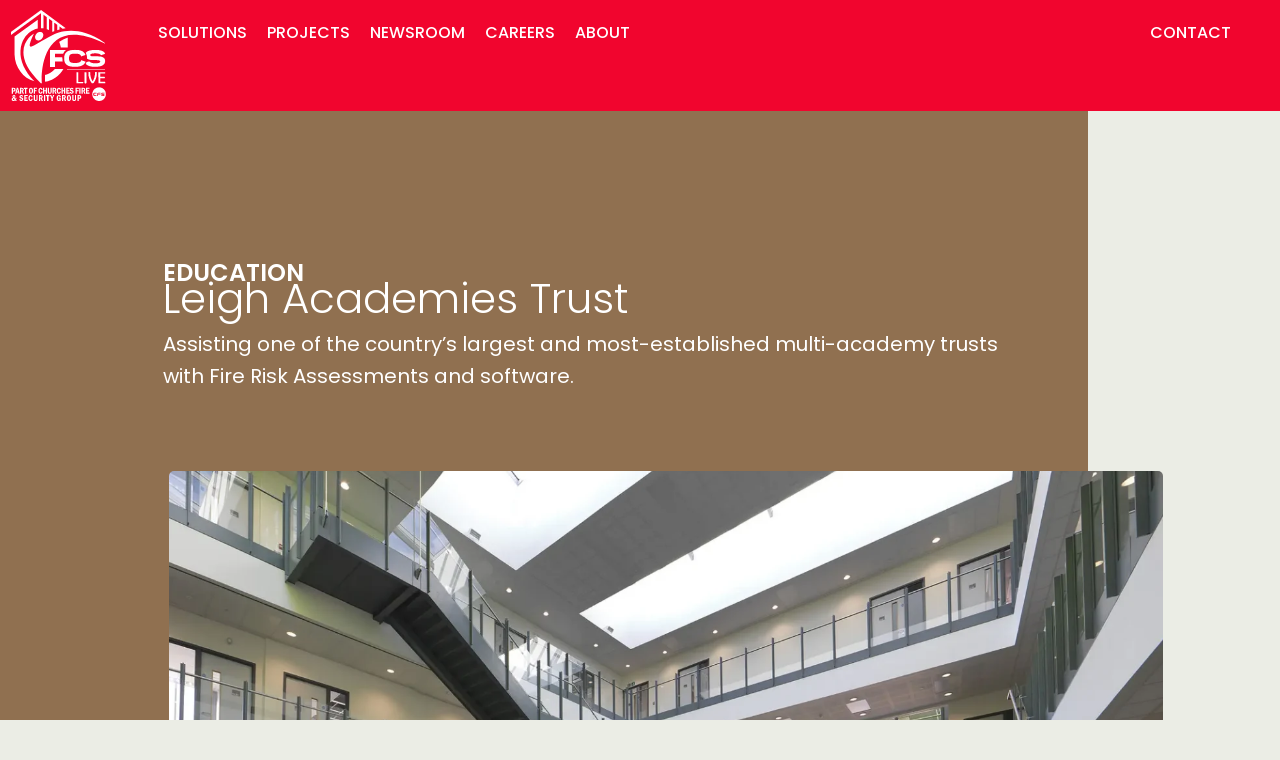

--- FILE ---
content_type: text/html; charset=UTF-8
request_url: https://www.fcs-live.com/project/leigh-academies-trust/
body_size: 224965
content:
<!doctype html>
<html lang="en-GB" prefix="og: https://ogp.me/ns#">
<head>

<meta charset="utf-8"><meta name="viewport" content="width=device-width, initial-scale=1">
<link rel="profile" href="https://gmpg.org/xfn/11">

<title>Leigh Academies Trust - FCS-live</title>
<meta name="description" content="Containing primary, secondary, and special academies on-site, Leigh Academies Trust is responsible for keeping more than 20,000 students and personnel safe"/>
<meta name="robots" content="follow, index, max-snippet:-1, max-video-preview:-1, max-image-preview:large"/>
<link rel="canonical" href="https://www.fcs-live.com/project/leigh-academies-trust/" />
<meta property="og:locale" content="en_GB" />
<meta property="og:type" content="article" />
<meta property="og:title" content="Leigh Academies Trust - FCS-live" />
<meta property="og:description" content="Containing primary, secondary, and special academies on-site, Leigh Academies Trust is responsible for keeping more than 20,000 students and personnel safe" />
<meta property="og:url" content="https://www.fcs-live.com/project/leigh-academies-trust/" />
<meta property="og:site_name" content="FCS-live: Market Leading Fire Risk Assessment &amp; Fire Safety Consultants" />
<meta property="article:tag" content="Education" />
<meta property="article:section" content="Newsroom" />
<meta property="og:updated_time" content="2024-01-24T09:33:42+00:00" />
<meta property="og:image" content="https://www.fcs-live.com/wp-content/uploads/project-leigh-academies-03.webp" />
<meta property="og:image:secure_url" content="https://www.fcs-live.com/wp-content/uploads/project-leigh-academies-03.webp" />
<meta property="og:image:width" content="1600" />
<meta property="og:image:height" content="900" />
<meta property="og:image:alt" content="Leigh Academies Trust" />
<meta property="og:image:type" content="image/webp" />
<meta name="twitter:card" content="summary_large_image" />
<meta name="twitter:title" content="Leigh Academies Trust - FCS-live" />
<meta name="twitter:description" content="Containing primary, secondary, and special academies on-site, Leigh Academies Trust is responsible for keeping more than 20,000 students and personnel safe" />
<meta name="twitter:image" content="https://www.fcs-live.com/wp-content/uploads/project-leigh-academies-03.webp" />

<link rel="alternate" type="application/rss+xml" title="FCS-live: Market Leading Fire Risk Assessment &amp; Fire Safety Consultants &raquo; Feed" href="https://www.fcs-live.com/feed/" />
<link rel="alternate" type="application/rss+xml" title="FCS-live: Market Leading Fire Risk Assessment &amp; Fire Safety Consultants &raquo; Comments Feed" href="https://www.fcs-live.com/comments/feed/" />
<style id="wp-emoji-styles-inline-css">img.wp-smiley,img.emoji{display:inline !important;border:none !important;box-shadow:none !important;height:1em !important;width:1em !important;margin:0 0.07em !important;vertical-align:-0.1em !important;background:none !important;padding:0 !important;}</style>
<style id="global-styles-inline-css">body{--wp--preset--color--black:#000000;--wp--preset--color--cyan-bluish-gray:#abb8c3;--wp--preset--color--white:#ffffff;--wp--preset--color--pale-pink:#f78da7;--wp--preset--color--vivid-red:#cf2e2e;--wp--preset--color--luminous-vivid-orange:#ff6900;--wp--preset--color--luminous-vivid-amber:#fcb900;--wp--preset--color--light-green-cyan:#7bdcb5;--wp--preset--color--vivid-green-cyan:#00d084;--wp--preset--color--pale-cyan-blue:#8ed1fc;--wp--preset--color--vivid-cyan-blue:#0693e3;--wp--preset--color--vivid-purple:#9b51e0;--wp--preset--gradient--vivid-cyan-blue-to-vivid-purple:linear-gradient(135deg,rgba(6,147,227,1) 0%,rgb(155,81,224) 100%);--wp--preset--gradient--light-green-cyan-to-vivid-green-cyan:linear-gradient(135deg,rgb(122,220,180) 0%,rgb(0,208,130) 100%);--wp--preset--gradient--luminous-vivid-amber-to-luminous-vivid-orange:linear-gradient(135deg,rgba(252,185,0,1) 0%,rgba(255,105,0,1) 100%);--wp--preset--gradient--luminous-vivid-orange-to-vivid-red:linear-gradient(135deg,rgba(255,105,0,1) 0%,rgb(207,46,46) 100%);--wp--preset--gradient--very-light-gray-to-cyan-bluish-gray:linear-gradient(135deg,rgb(238,238,238) 0%,rgb(169,184,195) 100%);--wp--preset--gradient--cool-to-warm-spectrum:linear-gradient(135deg,rgb(74,234,220) 0%,rgb(151,120,209) 20%,rgb(207,42,186) 40%,rgb(238,44,130) 60%,rgb(251,105,98) 80%,rgb(254,248,76) 100%);--wp--preset--gradient--blush-light-purple:linear-gradient(135deg,rgb(255,206,236) 0%,rgb(152,150,240) 100%);--wp--preset--gradient--blush-bordeaux:linear-gradient(135deg,rgb(254,205,165) 0%,rgb(254,45,45) 50%,rgb(107,0,62) 100%);--wp--preset--gradient--luminous-dusk:linear-gradient(135deg,rgb(255,203,112) 0%,rgb(199,81,192) 50%,rgb(65,88,208) 100%);--wp--preset--gradient--pale-ocean:linear-gradient(135deg,rgb(255,245,203) 0%,rgb(182,227,212) 50%,rgb(51,167,181) 100%);--wp--preset--gradient--electric-grass:linear-gradient(135deg,rgb(202,248,128) 0%,rgb(113,206,126) 100%);--wp--preset--gradient--midnight:linear-gradient(135deg,rgb(2,3,129) 0%,rgb(40,116,252) 100%);--wp--preset--font-size--small:13px;--wp--preset--font-size--medium:20px;--wp--preset--font-size--large:36px;--wp--preset--font-size--x-large:42px;--wp--preset--spacing--20:0.44rem;--wp--preset--spacing--30:0.67rem;--wp--preset--spacing--40:1rem;--wp--preset--spacing--50:1.5rem;--wp--preset--spacing--60:2.25rem;--wp--preset--spacing--70:3.38rem;--wp--preset--spacing--80:5.06rem;--wp--preset--shadow--natural:6px 6px 9px rgba(0,0,0,0.2);--wp--preset--shadow--deep:12px 12px 50px rgba(0,0,0,0.4);--wp--preset--shadow--sharp:6px 6px 0px rgba(0,0,0,0.2);--wp--preset--shadow--outlined:6px 6px 0px -3px rgba(255,255,255,1),6px 6px rgba(0,0,0,1);--wp--preset--shadow--crisp:6px 6px 0px rgba(0,0,0,1);}body{margin:0;--wp--style--global--content-size:800px;--wp--style--global--wide-size:1200px;}.wp-site-blocks > .alignleft{float:left;margin-right:2em;}.wp-site-blocks > .alignright{float:right;margin-left:2em;}.wp-site-blocks > .aligncenter{justify-content:center;margin-left:auto;margin-right:auto;}:where(.wp-site-blocks) > *{margin-block-start:24px;margin-block-end:0;}:where(.wp-site-blocks) > :first-child:first-child{margin-block-start:0;}:where(.wp-site-blocks) > :last-child:last-child{margin-block-end:0;}body{--wp--style--block-gap:24px;}:where(body .is-layout-flow) > :first-child:first-child{margin-block-start:0;}:where(body .is-layout-flow) > :last-child:last-child{margin-block-end:0;}:where(body .is-layout-flow) > *{margin-block-start:24px;margin-block-end:0;}:where(body .is-layout-constrained) > :first-child:first-child{margin-block-start:0;}:where(body .is-layout-constrained) > :last-child:last-child{margin-block-end:0;}:where(body .is-layout-constrained) > *{margin-block-start:24px;margin-block-end:0;}:where(body .is-layout-flex){gap:24px;}:where(body .is-layout-grid){gap:24px;}body .is-layout-flow > .alignleft{float:left;margin-inline-start:0;margin-inline-end:2em;}body .is-layout-flow > .alignright{float:right;margin-inline-start:2em;margin-inline-end:0;}body .is-layout-flow > .aligncenter{margin-left:auto !important;margin-right:auto !important;}body .is-layout-constrained > .alignleft{float:left;margin-inline-start:0;margin-inline-end:2em;}body .is-layout-constrained > .alignright{float:right;margin-inline-start:2em;margin-inline-end:0;}body .is-layout-constrained > .aligncenter{margin-left:auto !important;margin-right:auto !important;}body .is-layout-constrained > :where(:not(.alignleft):not(.alignright):not(.alignfull)){max-width:var(--wp--style--global--content-size);margin-left:auto !important;margin-right:auto !important;}body .is-layout-constrained > .alignwide{max-width:var(--wp--style--global--wide-size);}body .is-layout-flex{display:flex;}body .is-layout-flex{flex-wrap:wrap;align-items:center;}body .is-layout-flex > *{margin:0;}body .is-layout-grid{display:grid;}body .is-layout-grid > *{margin:0;}body{padding-top:0px;padding-right:0px;padding-bottom:0px;padding-left:0px;}a:where(:not(.wp-element-button)){text-decoration:underline;}.wp-element-button,.wp-block-button__link{background-color:#32373c;border-width:0;color:#fff;font-family:inherit;font-size:inherit;line-height:inherit;padding:calc(0.667em + 2px) calc(1.333em + 2px);text-decoration:none;}.has-black-color{color:var(--wp--preset--color--black) !important;}.has-cyan-bluish-gray-color{color:var(--wp--preset--color--cyan-bluish-gray) !important;}.has-white-color{color:var(--wp--preset--color--white) !important;}.has-pale-pink-color{color:var(--wp--preset--color--pale-pink) !important;}.has-vivid-red-color{color:var(--wp--preset--color--vivid-red) !important;}.has-luminous-vivid-orange-color{color:var(--wp--preset--color--luminous-vivid-orange) !important;}.has-luminous-vivid-amber-color{color:var(--wp--preset--color--luminous-vivid-amber) !important;}.has-light-green-cyan-color{color:var(--wp--preset--color--light-green-cyan) !important;}.has-vivid-green-cyan-color{color:var(--wp--preset--color--vivid-green-cyan) !important;}.has-pale-cyan-blue-color{color:var(--wp--preset--color--pale-cyan-blue) !important;}.has-vivid-cyan-blue-color{color:var(--wp--preset--color--vivid-cyan-blue) !important;}.has-vivid-purple-color{color:var(--wp--preset--color--vivid-purple) !important;}.has-black-background-color{background-color:var(--wp--preset--color--black) !important;}.has-cyan-bluish-gray-background-color{background-color:var(--wp--preset--color--cyan-bluish-gray) !important;}.has-white-background-color{background-color:var(--wp--preset--color--white) !important;}.has-pale-pink-background-color{background-color:var(--wp--preset--color--pale-pink) !important;}.has-vivid-red-background-color{background-color:var(--wp--preset--color--vivid-red) !important;}.has-luminous-vivid-orange-background-color{background-color:var(--wp--preset--color--luminous-vivid-orange) !important;}.has-luminous-vivid-amber-background-color{background-color:var(--wp--preset--color--luminous-vivid-amber) !important;}.has-light-green-cyan-background-color{background-color:var(--wp--preset--color--light-green-cyan) !important;}.has-vivid-green-cyan-background-color{background-color:var(--wp--preset--color--vivid-green-cyan) !important;}.has-pale-cyan-blue-background-color{background-color:var(--wp--preset--color--pale-cyan-blue) !important;}.has-vivid-cyan-blue-background-color{background-color:var(--wp--preset--color--vivid-cyan-blue) !important;}.has-vivid-purple-background-color{background-color:var(--wp--preset--color--vivid-purple) !important;}.has-black-border-color{border-color:var(--wp--preset--color--black) !important;}.has-cyan-bluish-gray-border-color{border-color:var(--wp--preset--color--cyan-bluish-gray) !important;}.has-white-border-color{border-color:var(--wp--preset--color--white) !important;}.has-pale-pink-border-color{border-color:var(--wp--preset--color--pale-pink) !important;}.has-vivid-red-border-color{border-color:var(--wp--preset--color--vivid-red) !important;}.has-luminous-vivid-orange-border-color{border-color:var(--wp--preset--color--luminous-vivid-orange) !important;}.has-luminous-vivid-amber-border-color{border-color:var(--wp--preset--color--luminous-vivid-amber) !important;}.has-light-green-cyan-border-color{border-color:var(--wp--preset--color--light-green-cyan) !important;}.has-vivid-green-cyan-border-color{border-color:var(--wp--preset--color--vivid-green-cyan) !important;}.has-pale-cyan-blue-border-color{border-color:var(--wp--preset--color--pale-cyan-blue) !important;}.has-vivid-cyan-blue-border-color{border-color:var(--wp--preset--color--vivid-cyan-blue) !important;}.has-vivid-purple-border-color{border-color:var(--wp--preset--color--vivid-purple) !important;}.has-vivid-cyan-blue-to-vivid-purple-gradient-background{background:var(--wp--preset--gradient--vivid-cyan-blue-to-vivid-purple) !important;}.has-light-green-cyan-to-vivid-green-cyan-gradient-background{background:var(--wp--preset--gradient--light-green-cyan-to-vivid-green-cyan) !important;}.has-luminous-vivid-amber-to-luminous-vivid-orange-gradient-background{background:var(--wp--preset--gradient--luminous-vivid-amber-to-luminous-vivid-orange) !important;}.has-luminous-vivid-orange-to-vivid-red-gradient-background{background:var(--wp--preset--gradient--luminous-vivid-orange-to-vivid-red) !important;}.has-very-light-gray-to-cyan-bluish-gray-gradient-background{background:var(--wp--preset--gradient--very-light-gray-to-cyan-bluish-gray) !important;}.has-cool-to-warm-spectrum-gradient-background{background:var(--wp--preset--gradient--cool-to-warm-spectrum) !important;}.has-blush-light-purple-gradient-background{background:var(--wp--preset--gradient--blush-light-purple) !important;}.has-blush-bordeaux-gradient-background{background:var(--wp--preset--gradient--blush-bordeaux) !important;}.has-luminous-dusk-gradient-background{background:var(--wp--preset--gradient--luminous-dusk) !important;}.has-pale-ocean-gradient-background{background:var(--wp--preset--gradient--pale-ocean) !important;}.has-electric-grass-gradient-background{background:var(--wp--preset--gradient--electric-grass) !important;}.has-midnight-gradient-background{background:var(--wp--preset--gradient--midnight) !important;}.has-small-font-size{font-size:var(--wp--preset--font-size--small) !important;}.has-medium-font-size{font-size:var(--wp--preset--font-size--medium) !important;}.has-large-font-size{font-size:var(--wp--preset--font-size--large) !important;}.has-x-large-font-size{font-size:var(--wp--preset--font-size--x-large) !important;}.wp-block-navigation a:where(:not(.wp-element-button)){color:inherit;}.wp-block-pullquote{font-size:1.5em;line-height:1.6;}</style>
<style data-phast-original-src="https://www.fcs-live.com/wp-content/plugins/complianz-gdpr-premium/assets/css/cookieblocker.min.css?ver=1718885250" data-phast-params='{"ref":"EuetxlZywd8"}'>@keyframes cmplz-fadein{from{opacity:0}to{opacity:1}}</style>
<style>html{line-height:1.15;-webkit-text-size-adjust:100%}*,:after,:before{box-sizing:border-box}body{background-color:#fff;color:#333;font-family:-apple-system,BlinkMacSystemFont,Segoe UI,Roboto,Helvetica Neue,Arial,Noto Sans,sans-serif,Apple Color Emoji,Segoe UI Emoji,Segoe UI Symbol,Noto Color Emoji;font-size:1rem;font-weight:400;line-height:1.5;margin:0;-webkit-font-smoothing:antialiased;-moz-osx-font-smoothing:grayscale}h1,h2,h3,h4,h5,h6{color:inherit;font-family:inherit;font-weight:500;line-height:1.2;margin-block-end:1rem;margin-block-start:.5rem}h1{font-size:2.5rem}h2{font-size:2rem}h3{font-size:1.75rem}h4{font-size:1.5rem}h5{font-size:1.25rem}h6{font-size:1rem}p{margin-block-end:.9rem;margin-block-start:0}hr{box-sizing:content-box;height:0;overflow:visible}pre{font-family:monospace,monospace;font-size:1em;white-space:pre-wrap}a{background-color:transparent;color:#c36;text-decoration:none}a:active,a:hover{color:#336}a:not([href]):not([tabindex]),a:not([href]):not([tabindex]):focus,a:not([href]):not([tabindex]):hover{color:inherit;text-decoration:none}a:not([href]):not([tabindex]):focus{outline:0}abbr[title]{border-block-end:none;-webkit-text-decoration:underline dotted;text-decoration:underline dotted}b,strong{font-weight:bolder}code,kbd,samp{font-family:monospace,monospace;font-size:1em}small{font-size:80%}sub,sup{font-size:75%;line-height:0;position:relative;vertical-align:baseline}sub{bottom:-.25em}sup{top:-.5em}img{border-style:none;height:auto;max-width:100%}details{display:block}summary{display:list-item}figcaption{color:#333;font-size:16px;font-style:italic;font-weight:400;line-height:1.4}[hidden],template{display:none}@media print{*,:after,:before{background:transparent!important;box-shadow:none!important;color:#000!important;text-shadow:none!important}a,a:visited{text-decoration:underline}a[href]:after{content:" (" attr(href) ")"}abbr[title]:after{content:" (" attr(title) ")"}a[href^="#"]:after,a[href^="javascript:"]:after{content:""}pre{white-space:pre-wrap!important}blockquote,pre{-moz-column-break-inside:avoid;border:1px solid #ccc;break-inside:avoid}thead{display:table-header-group}img,tr{-moz-column-break-inside:avoid;break-inside:avoid}h2,h3,p{orphans:3;widows:3}h2,h3{-moz-column-break-after:avoid;break-after:avoid}}label{display:inline-block;line-height:1;vertical-align:middle}button,input,optgroup,select,textarea{font-family:inherit;font-size:1rem;line-height:1.5;margin:0}input[type=date],input[type=email],input[type=number],input[type=password],input[type=search],input[type=tel],input[type=text],input[type=url],select,textarea{border:1px solid #666;border-radius:3px;padding:.5rem 1rem;transition:all .3s;width:100%}input[type=date]:focus,input[type=email]:focus,input[type=number]:focus,input[type=password]:focus,input[type=search]:focus,input[type=tel]:focus,input[type=text]:focus,input[type=url]:focus,select:focus,textarea:focus{border-color:#333}button,input{overflow:visible}button,select{text-transform:none}[type=button],[type=reset],[type=submit],button{-webkit-appearance:button;width:auto}[type=button],[type=submit],button{background-color:transparent;border:1px solid #c36;border-radius:3px;color:#c36;display:inline-block;font-size:1rem;font-weight:400;padding:.5rem 1rem;text-align:center;transition:all .3s;-webkit-user-select:none;-moz-user-select:none;user-select:none;white-space:nowrap}[type=button]:focus:not(:focus-visible),[type=submit]:focus:not(:focus-visible),button:focus:not(:focus-visible){outline:none}[type=button]:focus,[type=button]:hover,[type=submit]:focus,[type=submit]:hover,button:focus,button:hover{background-color:#c36;color:#fff;text-decoration:none}[type=button]:not(:disabled),[type=submit]:not(:disabled),button:not(:disabled){cursor:pointer}fieldset{padding:.35em .75em .625em}legend{box-sizing:border-box;color:inherit;display:table;max-width:100%;padding:0;white-space:normal}progress{vertical-align:baseline}textarea{overflow:auto;resize:vertical}[type=checkbox],[type=radio]{box-sizing:border-box;padding:0}[type=number]::-webkit-inner-spin-button,[type=number]::-webkit-outer-spin-button{height:auto}[type=search]{-webkit-appearance:textfield;outline-offset:-2px}[type=search]::-webkit-search-decoration{-webkit-appearance:none}::-webkit-file-upload-button{-webkit-appearance:button;font:inherit}select{display:block}table{background-color:transparent;border-collapse:collapse;border-spacing:0;font-size:.9em;margin-block-end:15px;width:100%}table td,table th{border:1px solid hsla(0,0%,50%,.502);line-height:1.5;padding:15px;vertical-align:top}table th{font-weight:700}table tfoot th,table thead th{font-size:1em}table caption+thead tr:first-child td,table caption+thead tr:first-child th,table colgroup+thead tr:first-child td,table colgroup+thead tr:first-child th,table thead:first-child tr:first-child td,table thead:first-child tr:first-child th{border-block-start:1px solid hsla(0,0%,50%,.502)}table tbody>tr:nth-child(odd)>td,table tbody>tr:nth-child(odd)>th{background-color:hsla(0,0%,50%,.071)}table tbody tr:hover>td,table tbody tr:hover>th{background-color:hsla(0,0%,50%,.102)}table tbody+tbody{border-block-start:2px solid hsla(0,0%,50%,.502)}@media(max-width:767px){table table{font-size:.8em}table table td,table table th{line-height:1.3;padding:7px}table table th{font-weight:400}}dd,dl,dt,li,ol,ul{background:transparent;border:0;font-size:100%;margin-block-end:0;margin-block-start:0;outline:0;vertical-align:baseline}</style>
<style data-phast-original-src="https://www.fcs-live.com/wp-content/cache/min/1/wp-content/themes/hello-elementor/assets/css/theme.css?ver=1757390780" data-phast-params='{"ref":"Q5YUMVyHXuo"}'>.page-content a{text-decoration:underline}.post-password-form [type=submit]{margin-inline-start:3px}.screen-reader-text{clip:rect(1px,1px,1px,1px);height:1px;overflow:hidden;position:absolute!important;width:1px;word-wrap:normal!important}.screen-reader-text:focus{background-color:#eee;clip:auto!important;clip-path:none;color:#333;display:block;font-size:1rem;height:auto;left:5px;line-height:normal;padding:12px 24px;text-decoration:none;top:5px;width:auto;z-index:100000}@media(max-width:991px){}@media(max-width:575px){}body.rtl #comments .comment .avatar,body.rtl #comments .pingback .avatar,html[dir=rtl] #comments .comment .avatar,html[dir=rtl] #comments .pingback .avatar{left:auto;right:0}body.rtl #comments ol.comment-list .children:before,html[dir=rtl] #comments ol.comment-list .children:before{content:"↩";left:auto;right:0}@media(min-width:768px){}@media(max-width:767px){body.rtl #comments .comment .avatar,html[dir=rtl] #comments .comment .avatar{float:right}}.page-header .entry-title,.site-footer .footer-inner,.site-footer:not(.dynamic-footer),.site-header .header-inner,.site-header:not(.dynamic-header),body:not([class*=elementor-page-]) .site-main{margin-inline-end:auto;margin-inline-start:auto;width:100%}@media(max-width:575px){.page-header .entry-title,.site-footer .footer-inner,.site-footer:not(.dynamic-footer),.site-header .header-inner,.site-header:not(.dynamic-header),body:not([class*=elementor-page-]) .site-main{padding-inline-end:10px;padding-inline-start:10px}}@media(min-width:576px){.page-header .entry-title,.site-footer .footer-inner,.site-footer:not(.dynamic-footer),.site-header .header-inner,.site-header:not(.dynamic-header),body:not([class*=elementor-page-]) .site-main{max-width:500px}}@media(min-width:768px){.page-header .entry-title,.site-footer .footer-inner,.site-footer:not(.dynamic-footer),.site-header .header-inner,.site-header:not(.dynamic-header),body:not([class*=elementor-page-]) .site-main{max-width:600px}}@media(min-width:992px){.page-header .entry-title,.site-footer .footer-inner,.site-footer:not(.dynamic-footer),.site-header .header-inner,.site-header:not(.dynamic-header),body:not([class*=elementor-page-]) .site-main{max-width:800px}}@media(min-width:1200px){.page-header .entry-title,.site-footer .footer-inner,.site-footer:not(.dynamic-footer),.site-header .header-inner,.site-header:not(.dynamic-header),body:not([class*=elementor-page-]) .site-main{max-width:1140px}}</style>
<style data-phast-original-src="https://www.fcs-live.com/wp-content/cache/min/1/wp-content/themes/hello-elementor/assets/css/header-footer.css?ver=1757390780" data-phast-params='{"ref":"RPkOh9FHVSo"}'>@media(max-width:576px){.site-footer:not(.footer-stacked) .footer-inner .copyright,.site-footer:not(.footer-stacked) .footer-inner .site-branding,.site-footer:not(.footer-stacked) .footer-inner .site-navigation{display:block;max-width:none;text-align:center;width:100%}}.site-navigation-toggle-holder .site-navigation-toggle[aria-expanded=true] .site-navigation-toggle-icon:before{box-shadow:none;transform:translateY(.35rem) rotate(45deg)}.site-navigation-toggle-holder .site-navigation-toggle[aria-expanded=true] .site-navigation-toggle-icon:after{transform:translateY(-.35rem) rotate(-45deg)}.site-navigation-toggle-holder:not(.elementor-active)+.site-navigation-dropdown{max-height:0;transform:scaleY(0)}@media(max-width:576px){.site-header.menu-dropdown-mobile:not(.menu-layout-dropdown) .site-navigation{display:none!important}}@media(min-width:768px){.site-header.menu-dropdown-mobile:not(.menu-layout-dropdown) .site-navigation-toggle-holder{display:none!important}}@media(min-width:576px)and (max-width:767px){.site-header.menu-dropdown-mobile:not(.menu-layout-dropdown) .site-navigation{display:none!important}}@media(min-width:992px){.site-header.menu-dropdown-tablet:not(.menu-layout-dropdown) .site-navigation-toggle-holder{display:none!important}}@media(max-width:992px){.site-header.menu-dropdown-tablet:not(.menu-layout-dropdown) .site-navigation{display:none!important}}.site-header.menu-dropdown-none:not(.menu-layout-dropdown) .site-navigation-toggle-holder{display:none!important}</style>
<style data-phast-original-src="https://www.fcs-live.com/wp-content/uploads/elementor/css/custom-frontend.min.css?ver=1757390775" data-phast-params='{"ref":"eES5gQdrU10"}'>.screen-reader-text,.screen-reader-text span{height:1px;margin:-1px;overflow:hidden;padding:0;position:absolute;top:-10000em;width:1px;clip:rect(0,0,0,0);border:0}.elementor *,.elementor :after,.elementor :before{box-sizing:border-box}.elementor a{box-shadow:none;text-decoration:none}.elementor hr{background-color:transparent;margin:0}.elementor img{border:none;border-radius:0;box-shadow:none;height:auto;max-width:100%}.elementor .elementor-widget:not(.elementor-widget-text-editor):not(.elementor-widget-theme-post-content) figure{margin:0}.elementor embed,.elementor iframe,.elementor object,.elementor video{border:none;line-height:1;margin:0;max-width:100%;width:100%}.e-con-inner>.elementor-element.elementor-absolute,.e-con>.elementor-element.elementor-absolute{position:absolute}.elementor-element{--flex-direction:initial;--flex-wrap:initial;--justify-content:initial;--align-items:initial;--align-content:initial;--gap:initial;--flex-basis:initial;--flex-grow:initial;--flex-shrink:initial;--order:initial;--align-self:initial;align-self:var(--align-self);flex-basis:var(--flex-basis);flex-grow:var(--flex-grow);flex-shrink:var(--flex-shrink);order:var(--order)}.elementor-element.elementor-absolute{z-index:1}.elementor-element:where(.e-con-full,.elementor-widget){align-content:var(--align-content);align-items:var(--align-items);flex-direction:var(--flex-direction);flex-wrap:var(--flex-wrap);gap:var(--row-gap) var(--column-gap);justify-content:var(--justify-content)}.elementor-invisible{visibility:hidden}@media (max-width:767px){.elementor-mobile-align-center{text-align:center}.elementor-mobile-align-center .elementor-button{width:auto}}:root{--page-title-display:block}@keyframes eicon-spin{0%{transform:rotate(0deg)}to{transform:rotate(359deg)}}.elementor:not(.elementor-bc-flex-widget) .elementor-widget-wrap{display:flex}.elementor-widget{position:relative}.elementor-widget:not(:last-child){margin-bottom:var(--kit-widget-spacing,20px)}.elementor-widget:not(:last-child).elementor-absolute,.elementor-widget:not(:last-child).elementor-widget__width-auto,.elementor-widget:not(:last-child).elementor-widget__width-initial{margin-bottom:0}@media (min-width:768px){.elementor-column.elementor-col-10,.elementor-column[data-col="10"]{width:10%}.elementor-column.elementor-col-11,.elementor-column[data-col="11"]{width:11.111%}.elementor-column.elementor-col-12,.elementor-column[data-col="12"]{width:12.5%}.elementor-column.elementor-col-14,.elementor-column[data-col="14"]{width:14.285%}.elementor-column.elementor-col-16,.elementor-column[data-col="16"]{width:16.666%}.elementor-column.elementor-col-20,.elementor-column[data-col="20"]{width:20%}.elementor-column.elementor-col-25,.elementor-column[data-col="25"]{width:25%}.elementor-column.elementor-col-30,.elementor-column[data-col="30"]{width:30%}.elementor-column.elementor-col-33,.elementor-column[data-col="33"]{width:33.333%}.elementor-column.elementor-col-40,.elementor-column[data-col="40"]{width:40%}.elementor-column.elementor-col-50,.elementor-column[data-col="50"]{width:50%}.elementor-column.elementor-col-60,.elementor-column[data-col="60"]{width:60%}.elementor-column.elementor-col-66,.elementor-column[data-col="66"]{width:66.666%}.elementor-column.elementor-col-70,.elementor-column[data-col="70"]{width:70%}.elementor-column.elementor-col-75,.elementor-column[data-col="75"]{width:75%}.elementor-column.elementor-col-80,.elementor-column[data-col="80"]{width:80%}.elementor-column.elementor-col-83,.elementor-column[data-col="83"]{width:83.333%}.elementor-column.elementor-col-90,.elementor-column[data-col="90"]{width:90%}.elementor-column.elementor-col-100,.elementor-column[data-col="100"]{width:100%}}@media (min-width:2400px){.elementor-reverse-widescreen>.elementor-container>:nth-child(2){order:9}.elementor-reverse-widescreen>.elementor-container>:nth-child(3){order:8}.elementor-reverse-widescreen>.elementor-container>:nth-child(4){order:7}.elementor-reverse-widescreen>.elementor-container>:nth-child(5){order:6}.elementor-reverse-widescreen>.elementor-container>:nth-child(6){order:5}.elementor-reverse-widescreen>.elementor-container>:nth-child(7){order:4}.elementor-reverse-widescreen>.elementor-container>:nth-child(8){order:3}.elementor-reverse-widescreen>.elementor-container>:nth-child(9){order:2}.elementor-reverse-widescreen>.elementor-container>:nth-child(10){order:1}}@media (min-width:1025px) and (max-width:1366px){.elementor-reverse-laptop>.elementor-container>:nth-child(2){order:9}.elementor-reverse-laptop>.elementor-container>:nth-child(3){order:8}.elementor-reverse-laptop>.elementor-container>:nth-child(4){order:7}.elementor-reverse-laptop>.elementor-container>:nth-child(5){order:6}.elementor-reverse-laptop>.elementor-container>:nth-child(6){order:5}.elementor-reverse-laptop>.elementor-container>:nth-child(7){order:4}.elementor-reverse-laptop>.elementor-container>:nth-child(8){order:3}.elementor-reverse-laptop>.elementor-container>:nth-child(9){order:2}.elementor-reverse-laptop>.elementor-container>:nth-child(10){order:1}}@media (min-width:-1) and (max-width:1366px){.elementor-reverse-laptop>.elementor-container>:nth-child(2){order:9}.elementor-reverse-laptop>.elementor-container>:nth-child(3){order:8}.elementor-reverse-laptop>.elementor-container>:nth-child(4){order:7}.elementor-reverse-laptop>.elementor-container>:nth-child(5){order:6}.elementor-reverse-laptop>.elementor-container>:nth-child(6){order:5}.elementor-reverse-laptop>.elementor-container>:nth-child(7){order:4}.elementor-reverse-laptop>.elementor-container>:nth-child(8){order:3}.elementor-reverse-laptop>.elementor-container>:nth-child(9){order:2}.elementor-reverse-laptop>.elementor-container>:nth-child(10){order:1}}@media (min-width:1025px) and (max-width:-1){.elementor-reverse-laptop>.elementor-container>:first-child,.elementor-reverse-laptop>.elementor-container>:nth-child(10),.elementor-reverse-laptop>.elementor-container>:nth-child(2),.elementor-reverse-laptop>.elementor-container>:nth-child(3),.elementor-reverse-laptop>.elementor-container>:nth-child(4),.elementor-reverse-laptop>.elementor-container>:nth-child(5),.elementor-reverse-laptop>.elementor-container>:nth-child(6),.elementor-reverse-laptop>.elementor-container>:nth-child(7),.elementor-reverse-laptop>.elementor-container>:nth-child(8),.elementor-reverse-laptop>.elementor-container>:nth-child(9){order:0}.elementor-reverse-tablet_extra>.elementor-container>:nth-child(2){order:9}.elementor-reverse-tablet_extra>.elementor-container>:nth-child(3){order:8}.elementor-reverse-tablet_extra>.elementor-container>:nth-child(4){order:7}.elementor-reverse-tablet_extra>.elementor-container>:nth-child(5){order:6}.elementor-reverse-tablet_extra>.elementor-container>:nth-child(6){order:5}.elementor-reverse-tablet_extra>.elementor-container>:nth-child(7){order:4}.elementor-reverse-tablet_extra>.elementor-container>:nth-child(8){order:3}.elementor-reverse-tablet_extra>.elementor-container>:nth-child(9){order:2}.elementor-reverse-tablet_extra>.elementor-container>:nth-child(10){order:1}}@media (min-width:768px) and (max-width:1024px){.elementor-reverse-tablet>.elementor-container>:nth-child(2){order:9}.elementor-reverse-tablet>.elementor-container>:nth-child(3){order:8}.elementor-reverse-tablet>.elementor-container>:nth-child(4){order:7}.elementor-reverse-tablet>.elementor-container>:nth-child(5){order:6}.elementor-reverse-tablet>.elementor-container>:nth-child(6){order:5}.elementor-reverse-tablet>.elementor-container>:nth-child(7){order:4}.elementor-reverse-tablet>.elementor-container>:nth-child(8){order:3}.elementor-reverse-tablet>.elementor-container>:nth-child(9){order:2}.elementor-reverse-tablet>.elementor-container>:nth-child(10){order:1}}@media (min-width:-1) and (max-width:1024px){.elementor-reverse-tablet>.elementor-container>:nth-child(2){order:9}.elementor-reverse-tablet>.elementor-container>:nth-child(3){order:8}.elementor-reverse-tablet>.elementor-container>:nth-child(4){order:7}.elementor-reverse-tablet>.elementor-container>:nth-child(5){order:6}.elementor-reverse-tablet>.elementor-container>:nth-child(6){order:5}.elementor-reverse-tablet>.elementor-container>:nth-child(7){order:4}.elementor-reverse-tablet>.elementor-container>:nth-child(8){order:3}.elementor-reverse-tablet>.elementor-container>:nth-child(9){order:2}.elementor-reverse-tablet>.elementor-container>:nth-child(10){order:1}}@media (min-width:768px) and (max-width:-1){.elementor-reverse-tablet>.elementor-container>:first-child,.elementor-reverse-tablet>.elementor-container>:nth-child(10),.elementor-reverse-tablet>.elementor-container>:nth-child(2),.elementor-reverse-tablet>.elementor-container>:nth-child(3),.elementor-reverse-tablet>.elementor-container>:nth-child(4),.elementor-reverse-tablet>.elementor-container>:nth-child(5),.elementor-reverse-tablet>.elementor-container>:nth-child(6),.elementor-reverse-tablet>.elementor-container>:nth-child(7),.elementor-reverse-tablet>.elementor-container>:nth-child(8),.elementor-reverse-tablet>.elementor-container>:nth-child(9){order:0}.elementor-reverse-mobile_extra>.elementor-container>:nth-child(2){order:9}.elementor-reverse-mobile_extra>.elementor-container>:nth-child(3){order:8}.elementor-reverse-mobile_extra>.elementor-container>:nth-child(4){order:7}.elementor-reverse-mobile_extra>.elementor-container>:nth-child(5){order:6}.elementor-reverse-mobile_extra>.elementor-container>:nth-child(6){order:5}.elementor-reverse-mobile_extra>.elementor-container>:nth-child(7){order:4}.elementor-reverse-mobile_extra>.elementor-container>:nth-child(8){order:3}.elementor-reverse-mobile_extra>.elementor-container>:nth-child(9){order:2}.elementor-reverse-mobile_extra>.elementor-container>:nth-child(10){order:1}}@media (max-width:767px){.elementor-reverse-mobile>.elementor-container>:nth-child(2){order:9}.elementor-reverse-mobile>.elementor-container>:nth-child(3){order:8}.elementor-reverse-mobile>.elementor-container>:nth-child(4){order:7}.elementor-reverse-mobile>.elementor-container>:nth-child(5){order:6}.elementor-reverse-mobile>.elementor-container>:nth-child(6){order:5}.elementor-reverse-mobile>.elementor-container>:nth-child(7){order:4}.elementor-reverse-mobile>.elementor-container>:nth-child(8){order:3}.elementor-reverse-mobile>.elementor-container>:nth-child(9){order:2}.elementor-reverse-mobile>.elementor-container>:nth-child(10){order:1}}@media (min-width:1367px){#elementor-device-mode:after{content:"desktop"}}@media (min-width:2400px){#elementor-device-mode:after{content:"widescreen"}}@media (max-width:1366px){#elementor-device-mode:after{content:"laptop"}}@media (max-width:-1){#elementor-device-mode:after{content:"tablet_extra"}}@media (max-width:1024px){#elementor-device-mode:after{content:"tablet"}}@media (max-width:-1){#elementor-device-mode:after{content:"mobile_extra"}}@media (max-width:767px){#elementor-device-mode:after{content:"mobile"}}@media (prefers-reduced-motion:no-preference){html{scroll-behavior:smooth}}.e-con{--border-radius:0;--border-top-width:0px;--border-right-width:0px;--border-bottom-width:0px;--border-left-width:0px;--border-style:initial;--border-color:initial;--container-widget-width:100%;--container-widget-height:initial;--container-widget-flex-grow:0;--container-widget-align-self:initial;--content-width:min(100%,var(--container-max-width,1140px));--width:100%;--min-height:initial;--height:auto;--text-align:initial;--margin-top:0px;--margin-right:0px;--margin-bottom:0px;--margin-left:0px;--padding-top:var(--container-default-padding-top,10px);--padding-right:var(--container-default-padding-right,10px);--padding-bottom:var(--container-default-padding-bottom,10px);--padding-left:var(--container-default-padding-left,10px);--position:relative;--z-index:revert;--overflow:visible;--gap:var(--widgets-spacing,20px);--row-gap:var(--widgets-spacing-row,20px);--column-gap:var(--widgets-spacing-column,20px);--overlay-mix-blend-mode:initial;--overlay-opacity:1;--overlay-transition:0.3s;--e-con-grid-template-columns:repeat(3,1fr);--e-con-grid-template-rows:repeat(2,1fr);border-radius:var(--border-radius);height:var(--height);min-height:var(--min-height);min-width:0;overflow:var(--overflow);position:var(--position);width:var(--width);z-index:var(--z-index);--flex-wrap-mobile:wrap;margin-block-end:var(--margin-block-end);margin-block-start:var(--margin-block-start);margin-inline-end:var(--margin-inline-end);margin-inline-start:var(--margin-inline-start);padding-inline-end:var(--padding-inline-end);padding-inline-start:var(--padding-inline-start)}.e-con:not(.e-div-block-base){transition:background var(--background-transition,.3s),border var(--border-transition,.3s),box-shadow var(--border-transition,.3s),transform var(--e-con-transform-transition-duration,.4s)}.e-con{--margin-block-start:var(--margin-top);--margin-block-end:var(--margin-bottom);--margin-inline-start:var(--margin-left);--margin-inline-end:var(--margin-right);--padding-inline-start:var(--padding-left);--padding-inline-end:var(--padding-right);--padding-block-start:var(--padding-top);--padding-block-end:var(--padding-bottom);--border-block-start-width:var(--border-top-width);--border-block-end-width:var(--border-bottom-width);--border-inline-start-width:var(--border-left-width);--border-inline-end-width:var(--border-right-width)}.e-con.e-flex{--flex-direction:column;--flex-basis:auto;--flex-grow:0;--flex-shrink:1;flex:var(--flex-grow) var(--flex-shrink) var(--flex-basis)}.e-con-full,.e-con>.e-con-inner{padding-block-end:var(--padding-block-end);padding-block-start:var(--padding-block-start);text-align:var(--text-align)}.e-con-full.e-flex,.e-con.e-flex>.e-con-inner{flex-direction:var(--flex-direction)}.e-con,.e-con>.e-con-inner{display:var(--display)}.e-con-boxed.e-flex{align-content:normal;align-items:normal;flex-direction:column;flex-wrap:nowrap;justify-content:normal}.e-con-boxed{gap:initial;text-align:initial}.e-con.e-flex>.e-con-inner{align-content:var(--align-content);align-items:var(--align-items);align-self:auto;flex-basis:auto;flex-grow:1;flex-shrink:1;flex-wrap:var(--flex-wrap);justify-content:var(--justify-content)}.e-con>.e-con-inner{gap:var(--row-gap) var(--column-gap);height:100%;margin:0 auto;max-width:var(--content-width);padding-inline-end:0;padding-inline-start:0;width:100%}:is(.elementor-section-wrap,[data-elementor-id])>.e-con{--margin-left:auto;--margin-right:auto;max-width:min(100%,var(--width))}.e-con .elementor-widget.elementor-widget{margin-block-end:0}.e-con:before,.e-con>.elementor-background-slideshow:before,.e-con>.elementor-motion-effects-container>.elementor-motion-effects-layer:before,:is(.e-con,.e-con>.e-con-inner)>.elementor-background-video-container:before{border-block-end-width:var(--border-block-end-width);border-block-start-width:var(--border-block-start-width);border-color:var(--border-color);border-inline-end-width:var(--border-inline-end-width);border-inline-start-width:var(--border-inline-start-width);border-radius:var(--border-radius);border-style:var(--border-style);content:var(--background-overlay);display:block;height:max(100% + var(--border-top-width) + var(--border-bottom-width),100%);left:calc(0px - var(--border-left-width));mix-blend-mode:var(--overlay-mix-blend-mode);opacity:var(--overlay-opacity);position:absolute;top:calc(0px - var(--border-top-width));transition:var(--overlay-transition,.3s);width:max(100% + var(--border-left-width) + var(--border-right-width),100%)}.e-con:before{transition:background var(--overlay-transition,.3s),border-radius var(--border-transition,.3s),opacity var(--overlay-transition,.3s)}.e-con>.elementor-background-slideshow,:is(.e-con,.e-con>.e-con-inner)>.elementor-background-video-container{border-block-end-width:var(--border-block-end-width);border-block-start-width:var(--border-block-start-width);border-color:var(--border-color);border-inline-end-width:var(--border-inline-end-width);border-inline-start-width:var(--border-inline-start-width);border-radius:var(--border-radius);border-style:var(--border-style);height:max(100% + var(--border-top-width) + var(--border-bottom-width),100%);left:calc(0px - var(--border-left-width));top:calc(0px - var(--border-top-width));width:max(100% + var(--border-left-width) + var(--border-right-width),100%)}@media (max-width:767px){:is(.e-con,.e-con>.e-con-inner)>.elementor-background-video-container.elementor-hidden-mobile{display:none}}:is(.e-con,.e-con>.e-con-inner)>.elementor-background-video-container:before{z-index:1}:is(.e-con,.e-con>.e-con-inner)>.elementor-background-slideshow:before{z-index:2}.e-con .elementor-widget{min-width:0}.e-con>.e-con-inner>.elementor-widget>.elementor-widget-container,.e-con>.elementor-widget>.elementor-widget-container{height:100%}.e-con.e-con>.e-con-inner>.elementor-widget,.elementor.elementor .e-con>.elementor-widget{max-width:100%}.e-con .elementor-widget:not(:last-child){--kit-widget-spacing:0px}@media (max-width:767px){.e-con.e-flex{--width:100%;--flex-wrap:var(--flex-wrap-mobile)}}.elementor-field-subgroup:not(.elementor-subgroup-inline) .elementor-field-option{flex-basis:100%}.elementor-button-align-stretch .elementor-field-type-submit:not(.e-form__buttons__wrapper) .elementor-button{flex-basis:100%}.elementor-button-align-center .elementor-field-type-submit:not(.e-form__buttons__wrapper) .elementor-button,.elementor-button-align-end .elementor-field-type-submit:not(.e-form__buttons__wrapper) .elementor-button,.elementor-button-align-start .elementor-field-type-submit:not(.e-form__buttons__wrapper) .elementor-button{flex-basis:auto}@media screen and (max-width:1024px){.elementor-tablet-button-align-stretch .elementor-field-type-submit:not(.e-form__buttons__wrapper) .elementor-button{flex-basis:100%}.elementor-tablet-button-align-center .elementor-field-type-submit:not(.e-form__buttons__wrapper) .elementor-button,.elementor-tablet-button-align-end .elementor-field-type-submit:not(.e-form__buttons__wrapper) .elementor-button,.elementor-tablet-button-align-start .elementor-field-type-submit:not(.e-form__buttons__wrapper) .elementor-button{flex-basis:auto}}@media screen and (max-width:767px){.elementor-mobile-button-align-stretch .elementor-field-type-submit:not(.e-form__buttons__wrapper) .elementor-button{flex-basis:100%}.elementor-mobile-button-align-center .elementor-field-type-submit:not(.e-form__buttons__wrapper) .elementor-button,.elementor-mobile-button-align-end .elementor-field-type-submit:not(.e-form__buttons__wrapper) .elementor-button,.elementor-mobile-button-align-start .elementor-field-type-submit:not(.e-form__buttons__wrapper) .elementor-button{flex-basis:auto}}.elementor-element:not(.e-div-block-base) .elementor-widget-container,.elementor-element:not(.e-div-block-base):not(:has(.elementor-widget-container)){transition:background .3s,border .3s,border-radius .3s,box-shadow .3s,transform var(--e-transform-transition-duration,.4s)}.elementor-heading-title{line-height:1;margin:0;padding:0}.elementor-button{background-color:#69727d;border-radius:3px;color:#fff;display:inline-block;font-size:15px;line-height:1;padding:12px 24px;fill:#fff;text-align:center;transition:all .3s}.elementor-button:focus,.elementor-button:hover,.elementor-button:visited{color:#fff}.elementor-button-content-wrapper{display:flex;flex-direction:row;gap:5px;justify-content:center}.elementor-button-icon{align-items:center;display:flex}.elementor-button-icon svg{height:auto;width:1em}.elementor-button-text{display:inline-block}.elementor-button span{text-decoration:inherit}.elementor-icon{color:#69727d;display:inline-block;font-size:50px;line-height:1;text-align:center;transition:all .3s}.elementor-icon:hover{color:#69727d}.elementor-icon i,.elementor-icon svg{display:block;height:1em;position:relative;width:1em}.elementor-icon i:before,.elementor-icon svg:before{left:50%;position:absolute;transform:translateX(-50%)}.e-transform .elementor-widget-container,.e-transform:not(:has(.elementor-widget-container)){transform:perspective(var(--e-transform-perspective,0)) rotate(var(--e-transform-rotateZ,0)) rotateX(var(--e-transform-rotateX,0)) rotateY(var(--e-transform-rotateY,0)) translate(var(--e-transform-translate,0)) translateX(var(--e-transform-translateX,0)) translateY(var(--e-transform-translateY,0)) scaleX(calc(var(--e-transform-flipX,1) * var(--e-transform-scaleX,var(--e-transform-scale,1)))) scaleY(calc(var(--e-transform-flipY,1) * var(--e-transform-scaleY,var(--e-transform-scale,1)))) skewX(var(--e-transform-skewX,0)) skewY(var(--e-transform-skewY,0));transform-origin:var(--e-transform-origin-y) var(--e-transform-origin-x)}@media (max-width:767px){.elementor .elementor-hidden-mobile{display:none}}@media (min-width:768px) and (max-width:1024px){.elementor .elementor-hidden-tablet{display:none}}@media (min-width:1025px) and (max-width:1366px){.elementor .elementor-hidden-laptop{display:none}}@media (min-width:1367px) and (max-width:2399px){.elementor .elementor-hidden-desktop{display:none}}@media (min-width:2400px){.elementor .elementor-hidden-widescreen{display:none}}</style>
<style>.elementor-widget-image{text-align:center}.elementor-widget-image a{display:inline-block}.elementor-widget-image a img[src$=".svg"]{width:48px}.elementor-widget-image img{display:inline-block;vertical-align:middle}</style>
<style data-phast-original-src="https://www.fcs-live.com/wp-content/uploads/elementor/css/custom-pro-widget-nav-menu.min.css?ver=1757390775" data-phast-params='{"ref":"O6jqLhZTpXI"}'>@charset "UTF-8";.elementor-item:after,.elementor-item:before{display:block;position:absolute;transition:.3s;transition-timing-function:cubic-bezier(.58,.3,.005,1)}.elementor-item:not(:hover):not(:focus):not(.elementor-item-active):not(.highlighted):after,.elementor-item:not(:hover):not(:focus):not(.elementor-item-active):not(.highlighted):before{opacity:0}.elementor-item:focus:after,.elementor-item:focus:before,.elementor-item:hover:after,.elementor-item:hover:before{transform:scale(1)}.e--pointer-double-line.e--animation-grow .elementor-item:not(:hover):not(:focus):not(.elementor-item-active):not(.highlighted):after,.e--pointer-double-line.e--animation-grow .elementor-item:not(:hover):not(:focus):not(.elementor-item-active):not(.highlighted):before,.e--pointer-overline.e--animation-grow .elementor-item:not(:hover):not(:focus):not(.elementor-item-active):not(.highlighted):after,.e--pointer-overline.e--animation-grow .elementor-item:not(:hover):not(:focus):not(.elementor-item-active):not(.highlighted):before,.e--pointer-underline.e--animation-grow .elementor-item:not(:hover):not(:focus):not(.elementor-item-active):not(.highlighted):after,.e--pointer-underline.e--animation-grow .elementor-item:not(:hover):not(:focus):not(.elementor-item-active):not(.highlighted):before{height:0;left:50%;width:0}.e--pointer-double-line.e--animation-drop-out .elementor-item:not(:hover):not(:focus):not(.elementor-item-active):not(.highlighted):before,.e--pointer-overline.e--animation-drop-out .elementor-item:not(:hover):not(:focus):not(.elementor-item-active):not(.highlighted):before,.e--pointer-underline.e--animation-drop-out .elementor-item:not(:hover):not(:focus):not(.elementor-item-active):not(.highlighted):before{top:10px}.e--pointer-double-line.e--animation-drop-out .elementor-item:not(:hover):not(:focus):not(.elementor-item-active):not(.highlighted):after,.e--pointer-overline.e--animation-drop-out .elementor-item:not(:hover):not(:focus):not(.elementor-item-active):not(.highlighted):after,.e--pointer-underline.e--animation-drop-out .elementor-item:not(:hover):not(:focus):not(.elementor-item-active):not(.highlighted):after{bottom:10px}.e--pointer-double-line.e--animation-drop-in .elementor-item:not(:hover):not(:focus):not(.elementor-item-active):not(.highlighted):before,.e--pointer-overline.e--animation-drop-in .elementor-item:not(:hover):not(:focus):not(.elementor-item-active):not(.highlighted):before,.e--pointer-underline.e--animation-drop-in .elementor-item:not(:hover):not(:focus):not(.elementor-item-active):not(.highlighted):before{top:-10px}.e--pointer-double-line.e--animation-drop-in .elementor-item:not(:hover):not(:focus):not(.elementor-item-active):not(.highlighted):after,.e--pointer-overline.e--animation-drop-in .elementor-item:not(:hover):not(:focus):not(.elementor-item-active):not(.highlighted):after,.e--pointer-underline.e--animation-drop-in .elementor-item:not(:hover):not(:focus):not(.elementor-item-active):not(.highlighted):after{bottom:-10px}.e--pointer-double-line.e--animation-slide .elementor-item:not(:hover):not(:focus):not(.elementor-item-active):not(.highlighted):before,.e--pointer-overline.e--animation-slide .elementor-item:not(:hover):not(:focus):not(.elementor-item-active):not(.highlighted):before{left:-20px;width:10px}.e--pointer-double-line.e--animation-slide .elementor-item:not(:hover):not(:focus):not(.elementor-item-active):not(.highlighted):after,.e--pointer-underline.e--animation-slide .elementor-item:not(:hover):not(:focus):not(.elementor-item-active):not(.highlighted):after{inset-inline-start:100%;width:10px}.e--pointer-framed.e--animation-grow .elementor-item:not(:hover):not(:focus):not(.elementor-item-active):not(.highlighted):before{transform:scale(.75)}.e--pointer-framed.e--animation-shrink .elementor-item:not(:hover):not(:focus):not(.elementor-item-active):not(.highlighted):before{transform:scale(1.25)}.e--pointer-background.e--animation-shrink .elementor-item:not(:hover):not(:focus):not(.elementor-item-active):not(.highlighted):before{transform:scale(1.2);transition:.3s}.e--pointer-background.e--animation-sweep-left .elementor-item:not(:hover):not(:focus):not(.elementor-item-active):not(.highlighted):before{left:100%}.e--pointer-background.e--animation-sweep-right .elementor-item:not(:hover):not(:focus):not(.elementor-item-active):not(.highlighted):before{right:100%}.e--pointer-background.e--animation-sweep-up .elementor-item:not(:hover):not(:focus):not(.elementor-item-active):not(.highlighted):before{top:100%}.e--pointer-background.e--animation-sweep-down .elementor-item:not(:hover):not(:focus):not(.elementor-item-active):not(.highlighted):before{bottom:100%}.e--pointer-background.e--animation-shutter-out-vertical .elementor-item:not(:hover):not(:focus):not(.elementor-item-active):not(.highlighted):before{bottom:50%;top:50%}.e--pointer-background.e--animation-shutter-out-horizontal .elementor-item:not(:hover):not(:focus):not(.elementor-item-active):not(.highlighted):before{left:50%;right:50%}.elementor-nav-menu--main .elementor-nav-menu a{transition:.4s}.elementor-nav-menu--main .elementor-nav-menu a,.elementor-nav-menu--main .elementor-nav-menu a:focus,.elementor-nav-menu--main .elementor-nav-menu a:hover{padding:13px 20px}.elementor-nav-menu--main .elementor-nav-menu ul{border-style:solid;border-width:0;padding:0;position:absolute;width:12em}.elementor-nav-menu--layout-horizontal{display:flex}.elementor-nav-menu--layout-horizontal .elementor-nav-menu{display:flex;flex-wrap:wrap}.elementor-nav-menu--layout-horizontal .elementor-nav-menu a{flex-grow:1;white-space:nowrap}.elementor-nav-menu--layout-horizontal .elementor-nav-menu>li{display:flex}.elementor-nav-menu--layout-horizontal .elementor-nav-menu>li ul{top:100%!important}.elementor-nav-menu--layout-horizontal .elementor-nav-menu>li:not(:first-child)>a{margin-inline-start:var(--e-nav-menu-horizontal-menu-item-margin)}.elementor-nav-menu--layout-horizontal .elementor-nav-menu>li:not(:first-child)>.scroll-down,.elementor-nav-menu--layout-horizontal .elementor-nav-menu>li:not(:first-child)>.scroll-up,.elementor-nav-menu--layout-horizontal .elementor-nav-menu>li:not(:first-child)>ul{inset-inline-start:var(--e-nav-menu-horizontal-menu-item-margin)!important}.elementor-nav-menu--layout-horizontal .elementor-nav-menu>li:not(:last-child)>a{margin-inline-end:var(--e-nav-menu-horizontal-menu-item-margin)}.elementor-nav-menu--layout-horizontal .elementor-nav-menu>li:not(:last-child):after{align-self:center;border-color:var(--e-nav-menu-divider-color,#000);border-left-style:var(--e-nav-menu-divider-style,solid);border-left-width:var(--e-nav-menu-divider-width,2px);content:var(--e-nav-menu-divider-content,none);height:var(--e-nav-menu-divider-height,35%)}.elementor-widget-nav-menu:not(.elementor-nav-menu--toggle) .elementor-menu-toggle{display:none}.elementor-widget-nav-menu .elementor-widget-container,.elementor-widget-nav-menu:not(:has(.elementor-widget-container)):not([class*=elementor-hidden-]){display:flex;flex-direction:column}.elementor-nav-menu{position:relative;z-index:2}.elementor-nav-menu:after{clear:both;content:" ";display:block;font:0/0 serif;height:0;overflow:hidden;visibility:hidden}.elementor-nav-menu,.elementor-nav-menu li,.elementor-nav-menu ul{display:block;line-height:normal;list-style:none;margin:0;padding:0;-webkit-tap-highlight-color:rgba(0,0,0,0)}.elementor-nav-menu ul{display:none}.elementor-nav-menu ul ul a,.elementor-nav-menu ul ul a:active,.elementor-nav-menu ul ul a:focus,.elementor-nav-menu ul ul a:hover{border-left:16px solid transparent}.elementor-nav-menu ul ul ul a,.elementor-nav-menu ul ul ul a:active,.elementor-nav-menu ul ul ul a:focus,.elementor-nav-menu ul ul ul a:hover{border-left:24px solid transparent}.elementor-nav-menu ul ul ul ul a,.elementor-nav-menu ul ul ul ul a:active,.elementor-nav-menu ul ul ul ul a:focus,.elementor-nav-menu ul ul ul ul a:hover{border-left:32px solid transparent}.elementor-nav-menu ul ul ul ul ul a,.elementor-nav-menu ul ul ul ul ul a:active,.elementor-nav-menu ul ul ul ul ul a:focus,.elementor-nav-menu ul ul ul ul ul a:hover{border-left:40px solid transparent}.elementor-nav-menu a,.elementor-nav-menu li{position:relative}.elementor-nav-menu li{border-width:0}.elementor-nav-menu a{align-items:center;display:flex}.elementor-nav-menu a,.elementor-nav-menu a:focus,.elementor-nav-menu a:hover{line-height:20px;padding:10px 20px}.elementor-nav-menu--dropdown .elementor-item:focus,.elementor-nav-menu--dropdown .elementor-item:hover{background-color:#3f444b;color:#fff}.elementor-menu-toggle.elementor-active .elementor-menu-toggle__icon--open,.elementor-menu-toggle:not(.elementor-active) .elementor-menu-toggle__icon--close{display:none}.elementor-nav-menu--dropdown{background-color:#fff;font-size:13px}.elementor-nav-menu--dropdown-none .elementor-nav-menu--dropdown{display:none}.elementor-nav-menu--dropdown.elementor-nav-menu__container{margin-top:10px;overflow-x:hidden;overflow-y:auto;transform-origin:top;transition:max-height .3s,transform .3s}.elementor-nav-menu--dropdown a{color:#33373d}ul.elementor-nav-menu--dropdown a,ul.elementor-nav-menu--dropdown a:focus,ul.elementor-nav-menu--dropdown a:hover{border-inline-start:8px solid transparent;text-shadow:none}.elementor-nav-menu--toggle .elementor-menu-toggle:not(.elementor-active)+.elementor-nav-menu__container{max-height:0;overflow:hidden;transform:scaleY(0)}@keyframes hide-scroll{0%,to{overflow:hidden}}</style>
<style>.elementor-sticky--active{z-index:99}.elementor-sticky__spacer .e-n-menu .e-n-menu-content{display:none}.e-con.elementor-sticky--active{z-index:var(--z-index,99)}</style>
<style>.elementor-column .elementor-spacer-inner{height:var(--spacer-size)}.e-con{--container-widget-width:100%}.e-con-inner>.elementor-widget-spacer,.e-con>.elementor-widget-spacer{width:var(--container-widget-width,var(--spacer-size));--align-self:var( --container-widget-align-self,initial );--flex-shrink:0}.e-con-inner>.elementor-widget-spacer>.elementor-widget-container,.e-con>.elementor-widget-spacer>.elementor-widget-container{height:100%;width:100%}.e-con-inner>.elementor-widget-spacer>.elementor-widget-container>.elementor-spacer,.e-con>.elementor-widget-spacer>.elementor-widget-container>.elementor-spacer{height:100%}.e-con-inner>.elementor-widget-spacer>.elementor-widget-container>.elementor-spacer>.elementor-spacer-inner,.e-con>.elementor-widget-spacer>.elementor-widget-container>.elementor-spacer>.elementor-spacer-inner{height:var(--container-widget-height,var(--spacer-size))}.e-con-inner>.elementor-widget-spacer:not(:has(>.elementor-widget-container))>.elementor-spacer,.e-con>.elementor-widget-spacer:not(:has(>.elementor-widget-container))>.elementor-spacer{height:100%}.e-con-inner>.elementor-widget-spacer:not(:has(>.elementor-widget-container))>.elementor-spacer>.elementor-spacer-inner,.e-con>.elementor-widget-spacer:not(:has(>.elementor-widget-container))>.elementor-spacer>.elementor-spacer-inner{height:var(--container-widget-height,var(--spacer-size))}.e-con-inner>.elementor-widget-spacer.elementor-widget-empty,.e-con>.elementor-widget-spacer.elementor-widget-empty{min-height:22px;min-width:22px;position:relative}.e-con-inner>.elementor-widget-spacer.elementor-widget-empty .elementor-widget-empty-icon,.e-con>.elementor-widget-spacer.elementor-widget-empty .elementor-widget-empty-icon{height:22px;inset:0;margin:auto;padding:0;position:absolute;width:22px}</style>
<style>.elementor-widget-heading .elementor-heading-title[class*=elementor-size-]>a{color:inherit;font-size:inherit;line-height:inherit}.elementor-widget-heading .elementor-heading-title.elementor-size-small{font-size:15px}.elementor-widget-heading .elementor-heading-title.elementor-size-medium{font-size:19px}.elementor-widget-heading .elementor-heading-title.elementor-size-large{font-size:29px}.elementor-widget-heading .elementor-heading-title.elementor-size-xl{font-size:39px}.elementor-widget-heading .elementor-heading-title.elementor-size-xxl{font-size:59px}</style>
<style data-phast-original-src="https://www.fcs-live.com/wp-content/uploads/elementor/css/custom-widget-icon-list.min.css?ver=1757390775" data-phast-params='{"ref":"XF09jCcoja4"}'>.elementor-widget.elementor-icon-list--layout-inline .elementor-widget-container,.elementor-widget:not(:has(.elementor-widget-container)) .elementor-widget-container{overflow:hidden}.elementor-widget .elementor-icon-list-items.elementor-inline-items{display:flex;flex-wrap:wrap;margin-left:-8px;margin-right:-8px}.elementor-widget .elementor-icon-list-items.elementor-inline-items .elementor-inline-item{word-break:break-word}.elementor-widget .elementor-icon-list-items.elementor-inline-items .elementor-icon-list-item{margin-left:8px;margin-right:8px}.elementor-widget .elementor-icon-list-items.elementor-inline-items .elementor-icon-list-item:after{border-bottom:0;border-left-width:1px;border-right:0;border-top:0;border-style:solid;height:100%;left:auto;position:relative;right:auto;right:-8px;width:auto}.elementor-widget .elementor-icon-list-items{list-style-type:none;margin:0;padding:0}.elementor-widget .elementor-icon-list-item{margin:0;padding:0;position:relative}.elementor-widget .elementor-icon-list-item:after{bottom:0;position:absolute;width:100%}.elementor-widget .elementor-icon-list-item,.elementor-widget .elementor-icon-list-item a{align-items:var(--icon-vertical-align,center);display:flex;font-size:inherit}.elementor-widget .elementor-icon-list-icon+.elementor-icon-list-text{align-self:center;padding-inline-start:5px}.elementor-widget .elementor-icon-list-icon{display:flex;position:relative;top:var(--icon-vertical-offset,initial)}.elementor-widget .elementor-icon-list-icon svg{height:var(--e-icon-list-icon-size,1em);width:var(--e-icon-list-icon-size,1em)}.elementor-widget .elementor-icon-list-icon i{font-size:var(--e-icon-list-icon-size);width:1.25em}.elementor-widget.elementor-widget-icon-list .elementor-icon-list-icon{text-align:var(--e-icon-list-icon-align)}.elementor-widget.elementor-widget-icon-list .elementor-icon-list-icon svg{margin:var(--e-icon-list-icon-margin,0 calc(var(--e-icon-list-icon-size,1em) * .25) 0 0)}.elementor-widget.elementor-list-item-link-full_width a{width:100%}.elementor-widget:not(.elementor-align-right) .elementor-icon-list-item:after{left:0}.elementor-widget:not(.elementor-align-left) .elementor-icon-list-item:after{right:0}@media (min-width:2400px){.elementor-widget:not(.elementor-widescreen-align-right) .elementor-icon-list-item:after{left:0}.elementor-widget:not(.elementor-widescreen-align-left) .elementor-icon-list-item:after{right:0}}@media (max-width:1366px){.elementor-widget:not(.elementor-laptop-align-right) .elementor-icon-list-item:after{left:0}.elementor-widget:not(.elementor-laptop-align-left) .elementor-icon-list-item:after{right:0}}@media (max-width:-1){.elementor-widget:not(.elementor-tablet_extra-align-right) .elementor-icon-list-item:after{left:0}.elementor-widget:not(.elementor-tablet_extra-align-left) .elementor-icon-list-item:after{right:0}}@media (max-width:1024px){.elementor-widget:not(.elementor-tablet-align-right) .elementor-icon-list-item:after{left:0}.elementor-widget:not(.elementor-tablet-align-left) .elementor-icon-list-item:after{right:0}}@media (max-width:-1){.elementor-widget:not(.elementor-mobile_extra-align-right) .elementor-icon-list-item:after{left:0}.elementor-widget:not(.elementor-mobile_extra-align-left) .elementor-icon-list-item:after{right:0}}@media (max-width:767px){.elementor-widget.elementor-mobile-align-center .elementor-icon-list-item,.elementor-widget.elementor-mobile-align-center .elementor-icon-list-item a{justify-content:center}.elementor-widget.elementor-mobile-align-center .elementor-icon-list-item:after{margin:auto}.elementor-widget.elementor-mobile-align-center .elementor-inline-items{justify-content:center}.elementor-widget:not(.elementor-mobile-align-right) .elementor-icon-list-item:after{left:0}.elementor-widget:not(.elementor-mobile-align-left) .elementor-icon-list-item:after{right:0}}#left-area ul.elementor-icon-list-items,.elementor .elementor-element ul.elementor-icon-list-items{padding:0}</style>
<style data-phast-original-src="https://www.fcs-live.com/wp-content/plugins/elementor/assets/css/widget-divider.min.css?ver=3.29.2" data-phast-params='{"ref":"-X6Sfv8Ae84"}'>.elementor-widget-divider{--divider-border-style:none;--divider-border-width:1px;--divider-color:#0c0d0e;--divider-icon-size:20px;--divider-element-spacing:10px;--divider-pattern-height:24px;--divider-pattern-size:20px;--divider-pattern-url:none;--divider-pattern-repeat:repeat-x}.elementor-widget-divider .elementor-divider{display:flex}.elementor-widget-divider .elementor-icon{font-size:var(--divider-icon-size)}.elementor-widget-divider .elementor-divider-separator{direction:ltr;display:flex;margin:0}.elementor-widget-divider:not(.elementor-widget-divider--view-line_text):not(.elementor-widget-divider--view-line_icon) .elementor-divider-separator{border-block-start:var(--divider-border-width) var(--divider-border-style) var(--divider-color)}.elementor-widget-divider--separator-type-pattern.elementor-widget-divider--view-line .elementor-divider-separator,.elementor-widget-divider--separator-type-pattern:not(.elementor-widget-divider--view-line) .elementor-divider-separator:after,.elementor-widget-divider--separator-type-pattern:not(.elementor-widget-divider--view-line) .elementor-divider-separator:before,.elementor-widget-divider--separator-type-pattern:not([class*=elementor-widget-divider--view]) .elementor-divider-separator{background-color:var(--divider-color);-webkit-mask-image:var(--divider-pattern-url);mask-image:var(--divider-pattern-url);-webkit-mask-repeat:var(--divider-pattern-repeat);mask-repeat:var(--divider-pattern-repeat);-webkit-mask-size:var(--divider-pattern-size) 100%;mask-size:var(--divider-pattern-size) 100%;min-height:var(--divider-pattern-height);width:100%}.e-con-inner>.elementor-widget-divider,.e-con>.elementor-widget-divider{width:var(--container-widget-width,100%);--flex-grow:var( --container-widget-flex-grow )}</style>
<style>@keyframes slideInRight{from{transform:translate3d(100%,0,0);visibility:visible}to{transform:translate3d(0,0,0)}}.slideInRight{animation-name:slideInRight}</style>
<style>[data-elementor-type=popup] .elementor-section-wrap:not(:empty)+#elementor-add-new-section,[data-elementor-type=popup]:not(.elementor-edit-area){display:none}.elementor-popup-modal.dialog-type-lightbox{background-color:transparent;display:flex;pointer-events:none;-webkit-user-select:auto;-moz-user-select:auto;user-select:auto}.elementor-popup-modal .dialog-buttons-wrapper,.elementor-popup-modal .dialog-header{display:none}.elementor-popup-modal .dialog-close-button{display:none;inset-inline-end:20px;margin-top:0;opacity:1;pointer-events:all;top:20px;z-index:9999}.elementor-popup-modal .dialog-close-button svg{fill:#1f2124;height:1em;width:1em}.elementor-popup-modal .dialog-widget-content{background-color:#fff;border-radius:0;box-shadow:none;max-height:100%;max-width:100%;overflow:visible;pointer-events:all;width:auto}.elementor-popup-modal .dialog-message{display:flex;max-height:100vh;max-width:100vw;overflow:auto;padding:0;width:640px}.elementor-popup-modal .elementor{width:100%}</style>
<style data-phast-original-src="https://www.fcs-live.com/wp-content/cache/min/1/wp-content/plugins/elementor/assets/lib/eicons/css/elementor-icons.min.css?ver=1757390780" data-phast-params='{"ref":"5zkp02x-wqs"}'>@font-face{font-display:swap;font-display:swap;font-family:eicons;src:url(https://www.fcs-live.com/wp-content/cache/min/1/wp-content/plugins/elementor/assets/lib/eicons/css/../../../../../../../../../../plugins/elementor/assets/lib/eicons/fonts/eicons.eot?5.41.0);src:url(https://www.fcs-live.com/wp-content/cache/min/1/wp-content/plugins/elementor/assets/lib/eicons/css/../../../../../../../../../../plugins/elementor/assets/lib/eicons/fonts/eicons.eot?5.41.0#iefix) format("embedded-opentype"),url(https://www.fcs-live.com/wp-content/cache/min/1/wp-content/plugins/elementor/assets/lib/eicons/css/../../../../../../../../../../plugins/elementor/assets/lib/eicons/fonts/eicons.woff2?5.41.0) format("woff2"),url(https://www.fcs-live.com/wp-content/cache/min/1/wp-content/plugins/elementor/assets/lib/eicons/css/../../../../../../../../../../plugins/elementor/assets/lib/eicons/fonts/eicons.woff?5.41.0) format("woff"),url(https://www.fcs-live.com/wp-content/cache/min/1/wp-content/plugins/elementor/assets/lib/eicons/css/../../../../../../../../../../plugins/elementor/assets/lib/eicons/fonts/eicons.ttf?5.41.0) format("truetype"),url(https://www.fcs-live.com/wp-content/cache/min/1/wp-content/plugins/elementor/assets/lib/eicons/css/../../../../../../../../../../plugins/elementor/assets/lib/eicons/fonts/eicons.svg?5.41.0#eicon) format("svg");font-weight:400;font-style:normal}[class*=" eicon-"],[class^=eicon]{display:inline-block;font-family:eicons;font-size:inherit;font-weight:400;font-style:normal;font-variant:normal;line-height:1;text-rendering:auto;-webkit-font-smoothing:antialiased;-moz-osx-font-smoothing:grayscale}@keyframes a{0%{transform:rotate(0deg)}to{transform:rotate(359deg)}}</style>
<style>.elementor-kit-11{--e-global-color-primary:#F1052E;--e-global-color-secondary:#262626;--e-global-color-text:#262626;--e-global-color-accent:#F1052E;--e-global-color-2b5403e:#B75D39;--e-global-color-657d45d:#907050;--e-global-color-07a6e49:#A0C4F2;--e-global-color-b12307a:#B7B9B8;--e-global-color-bddc5c1:#000000;--e-global-color-edfd9dc:#FFFFFF;--e-global-color-a38e81e:#827D76;--e-global-color-5347ce3:#B3AFA5;--e-global-color-e165382:#D1CFC7;--e-global-color-efd83eb:#EBEDE5;--e-global-color-a261a75:#D90D2C;--e-global-typography-primary-font-family:"Poppins";--e-global-typography-primary-font-weight:600;--e-global-typography-secondary-font-family:"Poppins";--e-global-typography-secondary-font-weight:400;--e-global-typography-text-font-family:"Poppins";--e-global-typography-text-font-size:1.25rem;--e-global-typography-text-font-weight:400;--e-global-typography-text-line-height:2rem;--e-global-typography-accent-font-family:"Poppins";--e-global-typography-accent-font-weight:500;color:var( --e-global-color-text );font-family:"Poppins",Sans-serif;font-size:1.25em;font-weight:400;line-height:2rem;}.elementor-kit-11 button,.elementor-kit-11 input[type="button"],.elementor-kit-11 input[type="submit"],.elementor-kit-11 .elementor-button{background-color:var( --e-global-color-edfd9dc );font-size:1rem;font-weight:600;text-transform:uppercase;line-height:1.2rem;color:var( --e-global-color-secondary );border-radius:5px 5px 5px 5px;padding:20px 20px 20px 15px;}.elementor-kit-11 button:hover,.elementor-kit-11 button:focus,.elementor-kit-11 input[type="button"]:hover,.elementor-kit-11 input[type="button"]:focus,.elementor-kit-11 input[type="submit"]:hover,.elementor-kit-11 input[type="submit"]:focus,.elementor-kit-11 .elementor-button:hover,.elementor-kit-11 .elementor-button:focus{background-color:var( --e-global-color-primary );color:var( --e-global-color-edfd9dc );}.elementor-kit-11 e-page-transition{background-color:#FFBC7D;}.elementor-kit-11 a{color:var( --e-global-color-primary );font-family:"Poppins",Sans-serif;font-weight:400;}.elementor-kit-11 a:hover{color:var( --e-global-color-primary );font-family:"Poppins",Sans-serif;}.elementor-kit-11 h1{color:var( --e-global-color-primary );font-family:"Poppins",Sans-serif;font-size:2.625rem;font-weight:300;line-height:3.625rem;}.elementor-kit-11 h2{color:var( --e-global-color-primary );font-family:"Poppins",Sans-serif;font-size:2.625rem;font-weight:300;line-height:3.625rem;}.elementor-kit-11 h3{font-family:"Poppins",Sans-serif;line-height:2.25rem;}.elementor-kit-11 h4{font-family:"Poppins",Sans-serif;}.elementor-kit-11 h5{font-family:"Poppins",Sans-serif;}.elementor-kit-11 h6{font-family:"Poppins",Sans-serif;}.elementor-section.elementor-section-boxed > .elementor-container{max-width:1140px;}.e-con{--container-max-width:1140px;}.elementor-widget:not(:last-child){margin-block-end:20px;}.elementor-element{--widgets-spacing:20px 20px;--widgets-spacing-row:20px;--widgets-spacing-column:20px;}{}h1.entry-title{display:var(--page-title-display);}@media(max-width:1024px){.elementor-kit-11 h1{font-size:2rem;line-height:2.4rem;}.elementor-kit-11 h2{font-size:2rem;line-height:2.4rem;}.elementor-section.elementor-section-boxed > .elementor-container{max-width:1024px;}.e-con{--container-max-width:1024px;}}@media(max-width:767px){.elementor-kit-11 h1{font-size:1.75rem;line-height:2.25rem;}.elementor-kit-11 h2{font-size:1.75rem;line-height:2.25rem;}.elementor-section.elementor-section-boxed > .elementor-container{max-width:767px;}.e-con{--container-max-width:767px;}}@font-face{font-display:swap;font-family:'Poppins';font-style:normal;font-weight:300;font-display:swap;src:url('https://www.fcs-live.com/wp-content/uploads/Poppins-Light.ttf') format('truetype');}@font-face{font-display:swap;font-family:'Poppins';font-style:italic;font-weight:300;font-display:swap;src:url('https://www.fcs-live.com/wp-content/uploads/Poppins-LightItalic.ttf') format('truetype');}@font-face{font-display:swap;font-family:'Poppins';font-style:normal;font-weight:400;font-display:swap;src:url('https://www.fcs-live.com/wp-content/uploads/Poppins-Regular.ttf') format('truetype');}@font-face{font-display:swap;font-family:'Poppins';font-style:italic;font-weight:400;font-display:swap;src:url('https://www.fcs-live.com/wp-content/uploads/Poppins-Italic.ttf') format('truetype');}@font-face{font-display:swap;font-family:'Poppins';font-style:normal;font-weight:500;font-display:swap;src:url('https://www.fcs-live.com/wp-content/uploads/Poppins-Medium.ttf') format('truetype');}@font-face{font-display:swap;font-family:'Poppins';font-style:italic;font-weight:500;font-display:swap;src:url('https://www.fcs-live.com/wp-content/uploads/Poppins-MediumItalic.ttf') format('truetype');}@font-face{font-display:swap;font-family:'Poppins';font-style:normal;font-weight:600;font-display:swap;src:url('https://www.fcs-live.com/wp-content/uploads/Poppins-SemiBold.ttf') format('truetype');}@font-face{font-display:swap;font-family:'Poppins';font-style:italic;font-weight:600;font-display:swap;src:url('https://www.fcs-live.com/wp-content/uploads/Poppins-SemiBoldItalic.ttf') format('truetype');}@font-face{font-display:swap;font-family:'Poppins';font-style:normal;font-weight:700;font-display:swap;src:url('https://www.fcs-live.com/wp-content/uploads/Poppins-Bold.ttf') format('truetype');}@font-face{font-display:swap;font-family:'Poppins';font-style:italic;font-weight:700;font-display:swap;src:url('https://www.fcs-live.com/wp-content/uploads/Poppins-BoldItalic.ttf') format('truetype');}</style>
<style>@keyframes fadeInLeft{from{opacity:0;transform:translate3d(-100%,0,0)}to{opacity:1;transform:none}}.fadeInLeft{animation-name:fadeInLeft}</style>
<style>.elementor-motion-effects-element,.elementor-motion-effects-layer{transition-duration:1s;transition-property:transform,opacity;transition-timing-function:cubic-bezier(0,.33,.07,1.03)}.elementor-motion-effects-container{height:100%;left:0;overflow:hidden;position:absolute;top:0;transform-origin:var(--e-transform-origin-y) var(--e-transform-origin-x);width:100%}.elementor-motion-effects-layer{background-repeat:no-repeat;background-size:cover;left:0;position:absolute;top:0}.elementor-motion-effects-perspective{perspective:1200px}.elementor-motion-effects-element{transform-origin:var(--e-transform-origin-y) var(--e-transform-origin-x)}</style>
<style>@keyframes fadeInUp{from{opacity:0;transform:translate3d(0,100%,0)}to{opacity:1;transform:none}}.fadeInUp{animation-name:fadeInUp}</style>
<style>@keyframes fadeInRight{from{opacity:0;transform:translate3d(100%,0,0)}to{opacity:1;transform:none}}.fadeInRight{animation-name:fadeInRight}</style>
<style>.elementor-animation-float{transition-duration:.3s;transition-property:transform;transition-timing-function:ease-out}.elementor-animation-float:active,.elementor-animation-float:focus,.elementor-animation-float:hover{transform:translateY(-8px)}</style>
<style>@keyframes fadeIn{from{opacity:0}to{opacity:1}}.fadeIn{animation-name:fadeIn}</style>
<style>.elementor-529 .elementor-element.elementor-element-58c42b2{--display:flex;--flex-direction:column;--container-widget-width:100%;--container-widget-height:initial;--container-widget-flex-grow:0;--container-widget-align-self:initial;--flex-wrap-mobile:wrap;--padding-top:0%;--padding-bottom:0%;--padding-left:0%;--padding-right:15%;}.elementor-529 .elementor-element.elementor-element-cfc7842{--display:flex;--flex-direction:row;--container-widget-width:initial;--container-widget-height:100%;--container-widget-flex-grow:1;--container-widget-align-self:stretch;--flex-wrap-mobile:wrap;--gap:0px 0px;--row-gap:0px;--column-gap:0px;--padding-top:0%;--padding-bottom:0%;--padding-left:15%;--padding-right:5%;}.elementor-529 .elementor-element.elementor-element-cfc7842:not(.elementor-motion-effects-element-type-background),.elementor-529 .elementor-element.elementor-element-cfc7842 > .elementor-motion-effects-container > .elementor-motion-effects-layer{background-color:var( --e-global-color-657d45d );}.elementor-529 .elementor-element.elementor-element-7f2c83d{--display:flex;--padding-top:150px;--padding-bottom:400px;--padding-left:0px;--padding-right:0px;}.elementor-529 .elementor-element.elementor-element-9395c24 .elementor-heading-title{font-weight:600;text-transform:uppercase;color:var( --e-global-color-edfd9dc );}.elementor-529 .elementor-element.elementor-element-beb28ea > .elementor-widget-container{margin:-15px 0px 0px 0px;}.elementor-529 .elementor-element.elementor-element-beb28ea .elementor-heading-title{color:var( --e-global-color-edfd9dc );}.elementor-529 .elementor-element.elementor-element-7a6238a{color:var( --e-global-color-edfd9dc );}.elementor-529 .elementor-element.elementor-element-c31cb13{--display:flex;--flex-direction:column;--container-widget-width:100%;--container-widget-height:initial;--container-widget-flex-grow:0;--container-widget-align-self:initial;--flex-wrap-mobile:wrap;--margin-top:-350px;--margin-bottom:60px;--margin-left:0px;--margin-right:0px;--padding-top:0%;--padding-bottom:0%;--padding-left:12%;--padding-right:8%;}.elementor-529 .elementor-element.elementor-element-284ff79{--display:flex;--flex-direction:row;--container-widget-width:initial;--container-widget-height:100%;--container-widget-flex-grow:1;--container-widget-align-self:stretch;--flex-wrap-mobile:wrap;--gap:0px 0px;--row-gap:0px;--column-gap:0px;--flex-wrap:wrap;--padding-top:0px;--padding-bottom:0px;--padding-left:0px;--padding-right:0px;}.elementor-529 .elementor-element.elementor-element-3480dfb{--display:flex;--padding-top:15px;--padding-bottom:15px;--padding-left:15px;--padding-right:15px;}.elementor-529 .elementor-element.elementor-element-852da13{--display:flex;--overflow:hidden;--border-radius:5px 5px 5px 5px;--padding-top:0px;--padding-bottom:0px;--padding-left:0px;--padding-right:0px;}.elementor-529 .elementor-element.elementor-element-0ca6677 .elementor-widget-container{--e-transform-origin-x:center;--e-transform-origin-y:center;}.elementor-529 .elementor-element.elementor-element-0ca6677 img{width:100%;max-width:100%;height:630px;object-fit:cover;object-position:center center;border-radius:5px 5px 5px 5px;}.elementor-529 .elementor-element.elementor-element-5f30366{--display:flex;--flex-direction:column;--container-widget-width:100%;--container-widget-height:initial;--container-widget-flex-grow:0;--container-widget-align-self:initial;--flex-wrap-mobile:wrap;--margin-top:0px;--margin-bottom:60px;--margin-left:0px;--margin-right:0px;--padding-top:0%;--padding-bottom:0%;--padding-left:12%;--padding-right:8%;}.elementor-529 .elementor-element.elementor-element-72c87e9{--display:flex;--flex-direction:row;--container-widget-width:initial;--container-widget-height:100%;--container-widget-flex-grow:1;--container-widget-align-self:stretch;--flex-wrap-mobile:wrap;--gap:0px 0px;--row-gap:0px;--column-gap:0px;--flex-wrap:wrap;--padding-top:0px;--padding-bottom:0px;--padding-left:0px;--padding-right:0px;}.elementor-529 .elementor-element.elementor-element-5648a6f{--display:flex;--flex-direction:row;--container-widget-width:initial;--container-widget-height:100%;--container-widget-flex-grow:1;--container-widget-align-self:stretch;--flex-wrap-mobile:wrap;--padding-top:15px;--padding-bottom:15px;--padding-left:15px;--padding-right:15px;}.elementor-529 .elementor-element.elementor-element-5e11d4f{--display:flex;--border-radius:5px 5px 5px 5px;}.elementor-529 .elementor-element.elementor-element-6119a4d .elementor-heading-title{color:var( --e-global-color-2b5403e );}.elementor-529 .elementor-element.elementor-element-c0da39f .elementor-icon-list-items:not(.elementor-inline-items) .elementor-icon-list-item:not(:last-child){padding-bottom:calc(20px/2);}.elementor-529 .elementor-element.elementor-element-c0da39f .elementor-icon-list-items:not(.elementor-inline-items) .elementor-icon-list-item:not(:first-child){margin-top:calc(20px/2);}.elementor-529 .elementor-element.elementor-element-c0da39f .elementor-icon-list-items.elementor-inline-items .elementor-icon-list-item{margin-right:calc(20px/2);margin-left:calc(20px/2);}.elementor-529 .elementor-element.elementor-element-c0da39f .elementor-icon-list-items.elementor-inline-items{margin-right:calc(-20px/2);margin-left:calc(-20px/2);}body.rtl .elementor-529 .elementor-element.elementor-element-c0da39f .elementor-icon-list-items.elementor-inline-items .elementor-icon-list-item:after{left:calc(-20px/2);}body:not(.rtl) .elementor-529 .elementor-element.elementor-element-c0da39f .elementor-icon-list-items.elementor-inline-items .elementor-icon-list-item:after{right:calc(-20px/2);}.elementor-529 .elementor-element.elementor-element-c0da39f .elementor-icon-list-icon i{transition:color 0.3s;}.elementor-529 .elementor-element.elementor-element-c0da39f .elementor-icon-list-icon svg{transition:fill 0.3s;}.elementor-529 .elementor-element.elementor-element-c0da39f{--e-icon-list-icon-size:50px;--icon-vertical-offset:0px;}.elementor-529 .elementor-element.elementor-element-c0da39f .elementor-icon-list-text{transition:color 0.3s;}.elementor-529 .elementor-element.elementor-element-0929f15{--display:flex;--border-radius:5px 5px 5px 5px;}.elementor-529 .elementor-element.elementor-element-3f232de .elementor-heading-title{color:var( --e-global-color-2b5403e );}.elementor-529 .elementor-element.elementor-element-1e791ec{--display:flex;--flex-direction:column;--container-widget-width:100%;--container-widget-height:initial;--container-widget-flex-grow:0;--container-widget-align-self:initial;--flex-wrap-mobile:wrap;--gap:0px 0px;--row-gap:0px;--column-gap:0px;--margin-top:0px;--margin-bottom:0px;--margin-left:0px;--margin-right:0px;--padding-top:0px;--padding-bottom:0px;--padding-left:0px;--padding-right:0px;}.elementor-529 .elementor-element.elementor-element-087fca1{--display:flex;--min-height:630px;--border-radius:0px 5px 5px 0px;}.elementor-529 .elementor-element.elementor-element-087fca1:not(.elementor-motion-effects-element-type-background),.elementor-529 .elementor-element.elementor-element-087fca1 > .elementor-motion-effects-container > .elementor-motion-effects-layer{background-image:url("https://www.fcs-live.com/wp-content/uploads/project-leigh-academies-04.webp");background-position:center center;background-repeat:no-repeat;background-size:cover;}.elementor-529 .elementor-element.elementor-element-364d118{--display:flex;--flex-direction:column;--container-widget-width:100%;--container-widget-height:initial;--container-widget-flex-grow:0;--container-widget-align-self:initial;--flex-wrap-mobile:wrap;--margin-top:100px;--margin-bottom:0px;--margin-left:0px;--margin-right:0px;--padding-top:0%;--padding-bottom:0%;--padding-left:12%;--padding-right:8%;}.elementor-529 .elementor-element.elementor-element-364d118:not(.elementor-motion-effects-element-type-background),.elementor-529 .elementor-element.elementor-element-364d118 > .elementor-motion-effects-container > .elementor-motion-effects-layer{background-color:var( --e-global-color-secondary );}.elementor-529 .elementor-element.elementor-element-f7d3fd0{--display:flex;--flex-direction:row;--container-widget-width:initial;--container-widget-height:100%;--container-widget-flex-grow:1;--container-widget-align-self:stretch;--flex-wrap-mobile:wrap;--gap:0px 0px;--row-gap:0px;--column-gap:0px;--flex-wrap:wrap;--padding-top:0px;--padding-bottom:0px;--padding-left:0px;--padding-right:0px;}.elementor-529 .elementor-element.elementor-element-8b63989{--display:flex;--flex-direction:row;--container-widget-width:initial;--container-widget-height:100%;--container-widget-flex-grow:1;--container-widget-align-self:stretch;--flex-wrap-mobile:wrap;--padding-top:80px;--padding-bottom:60px;--padding-left:15px;--padding-right:15px;}.elementor-529 .elementor-element.elementor-element-113d02d{--display:flex;--border-radius:5px 5px 5px 5px;}.elementor-529 .elementor-element.elementor-element-5712639 .elementor-heading-title{color:var( --e-global-color-primary );}.elementor-529 .elementor-element.elementor-element-c32cf30{font-size:1.75rem;line-height:2.375rem;color:var( --e-global-color-edfd9dc );}.elementor-529 .elementor-element.elementor-element-c751aea{--display:flex;--border-radius:5px 5px 5px 5px;--margin-top:80px;--margin-bottom:0px;--margin-left:0px;--margin-right:0px;}.elementor-529 .elementor-element.elementor-element-1d79b74{color:var( --e-global-color-edfd9dc );}.elementor-529 .elementor-element.elementor-element-9791d91{--display:flex;--flex-direction:column;--container-widget-width:100%;--container-widget-height:initial;--container-widget-flex-grow:0;--container-widget-align-self:initial;--flex-wrap-mobile:wrap;--padding-top:0%;--padding-bottom:0%;--padding-left:12%;--padding-right:8%;}.elementor-529 .elementor-element.elementor-element-9791d91:not(.elementor-motion-effects-element-type-background),.elementor-529 .elementor-element.elementor-element-9791d91 > .elementor-motion-effects-container > .elementor-motion-effects-layer{background-color:var( --e-global-color-secondary );background-image:url("https://www.fcs-live.com/wp-content/uploads/texture-glass-red-large.webp");background-position:center center;background-repeat:no-repeat;background-size:cover;}.elementor-529 .elementor-element.elementor-element-2dca58e{--display:flex;--flex-direction:row;--container-widget-width:initial;--container-widget-height:100%;--container-widget-flex-grow:1;--container-widget-align-self:stretch;--flex-wrap-mobile:wrap;--gap:0px 0px;--row-gap:0px;--column-gap:0px;--flex-wrap:wrap;--padding-top:0px;--padding-bottom:0px;--padding-left:0px;--padding-right:0px;}.elementor-529 .elementor-element.elementor-element-4962a3e{--display:flex;--flex-direction:row;--container-widget-width:initial;--container-widget-height:100%;--container-widget-flex-grow:1;--container-widget-align-self:stretch;--flex-wrap-mobile:wrap;--gap:0px 0px;--row-gap:0px;--column-gap:0px;--padding-top:100px;--padding-bottom:80px;--padding-left:15px;--padding-right:15px;}.elementor-529 .elementor-element.elementor-element-0d24cad{--display:flex;--border-radius:5px 5px 5px 5px;--padding-top:10px;--padding-bottom:10px;--padding-left:10px;--padding-right:30px;}.elementor-529 .elementor-element.elementor-element-9372eba{--display:flex;--border-radius:5px 5px 5px 5px;--padding-top:50px;--padding-bottom:50px;--padding-left:50px;--padding-right:50px;}.elementor-529 .elementor-element.elementor-element-9372eba:not(.elementor-motion-effects-element-type-background),.elementor-529 .elementor-element.elementor-element-9372eba > .elementor-motion-effects-container > .elementor-motion-effects-layer{background-color:var( --e-global-color-secondary );}.elementor-529 .elementor-element.elementor-element-db848c8 .elementor-heading-title{color:var( --e-global-color-primary );}.elementor-529 .elementor-element.elementor-element-14e04ab{color:var( --e-global-color-edfd9dc );}.elementor-529 .elementor-element.elementor-element-ae39a2c .elementor-button{background-color:var( --e-global-color-edfd9dc );fill:var( --e-global-color-secondary );color:var( --e-global-color-secondary );}.elementor-529 .elementor-element.elementor-element-ae39a2c .elementor-button:hover,.elementor-529 .elementor-element.elementor-element-ae39a2c .elementor-button:focus{background-color:var( --e-global-color-primary );color:var( --e-global-color-edfd9dc );}.elementor-529 .elementor-element.elementor-element-ae39a2c .elementor-button-content-wrapper{flex-direction:row-reverse;}.elementor-529 .elementor-element.elementor-element-ae39a2c .elementor-button .elementor-button-content-wrapper{gap:15px;}.elementor-529 .elementor-element.elementor-element-ae39a2c .elementor-button:hover svg,.elementor-529 .elementor-element.elementor-element-ae39a2c .elementor-button:focus svg{fill:var( --e-global-color-edfd9dc );}.elementor-529 .elementor-element.elementor-element-9db24b2{--display:flex;--flex-direction:column;--container-widget-width:100%;--container-widget-height:initial;--container-widget-flex-grow:0;--container-widget-align-self:initial;--flex-wrap-mobile:wrap;--padding-top:0%;--padding-bottom:0%;--padding-left:15%;--padding-right:15%;}.elementor-529 .elementor-element.elementor-element-9db24b2:not(.elementor-motion-effects-element-type-background),.elementor-529 .elementor-element.elementor-element-9db24b2 > .elementor-motion-effects-container > .elementor-motion-effects-layer{background-color:var( --e-global-color-secondary );}.elementor-529 .elementor-element.elementor-element-6980054{--display:flex;--padding-top:150px;--padding-bottom:150px;--padding-left:20px;--padding-right:20px;}.elementor-529 .elementor-element.elementor-element-f216460{text-align:left;}.elementor-529 .elementor-element.elementor-element-f216460 img{width:47px;max-width:100%;}.elementor-529 .elementor-element.elementor-element-9672d01 .elementor-heading-title{font-size:2.625rem;font-weight:300;line-height:3.875rem;color:var( --e-global-color-edfd9dc );}.elementor-529 .elementor-element.elementor-element-085152d{text-align:right;}.elementor-529 .elementor-element.elementor-element-085152d img{width:47px;max-width:100%;}.elementor-529 .elementor-element.elementor-element-68593be .elementor-heading-title{font-size:2.625rem;font-weight:600;line-height:3.875rem;color:var( --e-global-color-primary );}.elementor-529 .elementor-element.elementor-element-ac2ad95{--display:flex;--flex-direction:column;--container-widget-width:100%;--container-widget-height:initial;--container-widget-flex-grow:0;--container-widget-align-self:initial;--flex-wrap-mobile:wrap;--padding-top:0%;--padding-bottom:0%;--padding-left:15%;--padding-right:0%;}.elementor-529 .elementor-element.elementor-element-ac2ad95:not(.elementor-motion-effects-element-type-background),.elementor-529 .elementor-element.elementor-element-ac2ad95 > .elementor-motion-effects-container > .elementor-motion-effects-layer{background-color:var( --e-global-color-secondary );}.elementor-529 .elementor-element.elementor-element-0184db8{--display:flex;--flex-direction:row;--container-widget-width:initial;--container-widget-height:100%;--container-widget-flex-grow:1;--container-widget-align-self:stretch;--flex-wrap-mobile:wrap;--gap:0px 0px;--row-gap:0px;--column-gap:0px;--padding-top:120px;--padding-bottom:120px;--padding-left:20px;--padding-right:0px;}.elementor-529 .elementor-element.elementor-element-bb9acc2{--display:flex;--gap:0px 0px;--row-gap:0px;--column-gap:0px;border-style:solid;--border-style:solid;border-width:0px 1px 0px 0px;--border-top-width:0px;--border-right-width:1px;--border-bottom-width:0px;--border-left-width:0px;border-color:var( --e-global-color-edfd9dc );--border-color:var( --e-global-color-edfd9dc );--padding-top:0px;--padding-bottom:0px;--padding-left:0px;--padding-right:30px;}.elementor-529 .elementor-element.elementor-element-8fd1be6 .elementor-icon-list-items:not(.elementor-inline-items) .elementor-icon-list-item:not(:last-child){padding-bottom:calc(20px/2);}.elementor-529 .elementor-element.elementor-element-8fd1be6 .elementor-icon-list-items:not(.elementor-inline-items) .elementor-icon-list-item:not(:first-child){margin-top:calc(20px/2);}.elementor-529 .elementor-element.elementor-element-8fd1be6 .elementor-icon-list-items.elementor-inline-items .elementor-icon-list-item{margin-right:calc(20px/2);margin-left:calc(20px/2);}.elementor-529 .elementor-element.elementor-element-8fd1be6 .elementor-icon-list-items.elementor-inline-items{margin-right:calc(-20px/2);margin-left:calc(-20px/2);}body.rtl .elementor-529 .elementor-element.elementor-element-8fd1be6 .elementor-icon-list-items.elementor-inline-items .elementor-icon-list-item:after{left:calc(-20px/2);}body:not(.rtl) .elementor-529 .elementor-element.elementor-element-8fd1be6 .elementor-icon-list-items.elementor-inline-items .elementor-icon-list-item:after{right:calc(-20px/2);}.elementor-529 .elementor-element.elementor-element-8fd1be6 .elementor-icon-list-icon i{transition:color 0.3s;}.elementor-529 .elementor-element.elementor-element-8fd1be6 .elementor-icon-list-icon svg{transition:fill 0.3s;}.elementor-529 .elementor-element.elementor-element-8fd1be6{--e-icon-list-icon-size:82px;--icon-vertical-offset:0px;}.elementor-529 .elementor-element.elementor-element-8fd1be6 .elementor-icon-list-text{color:var( --e-global-color-edfd9dc );transition:color 0.3s;}.elementor-529 .elementor-element.elementor-element-a34de32 > .elementor-widget-container{margin:40px 0px 0px 0px;}.elementor-529 .elementor-element.elementor-element-a34de32 .elementor-button-content-wrapper{flex-direction:row-reverse;}.elementor-529 .elementor-element.elementor-element-a34de32 .elementor-button .elementor-button-content-wrapper{gap:15px;}body.elementor-page-529:not(.elementor-motion-effects-element-type-background),body.elementor-page-529 > .elementor-motion-effects-container > .elementor-motion-effects-layer{background-color:var( --e-global-color-efd83eb );}@media(min-width:768px){.elementor-529 .elementor-element.elementor-element-087fca1{--width:80%;}.elementor-529 .elementor-element.elementor-element-0d24cad{--width:50%;}.elementor-529 .elementor-element.elementor-element-9372eba{--width:50%;}.elementor-529 .elementor-element.elementor-element-bb9acc2{--width:30%;}}@media(max-width:1366px) and (min-width:768px){.elementor-529 .elementor-element.elementor-element-bb9acc2{--width:40%;}}@media(max-width:1024px) and (min-width:768px){.elementor-529 .elementor-element.elementor-element-5e11d4f{--width:100%;}.elementor-529 .elementor-element.elementor-element-113d02d{--width:100%;}.elementor-529 .elementor-element.elementor-element-0d24cad{--width:10%;}.elementor-529 .elementor-element.elementor-element-9372eba{--width:90%;}.elementor-529 .elementor-element.elementor-element-bb9acc2{--width:70%;}}@media(min-width:1367px){.elementor-529 .elementor-element.elementor-element-9791d91:not(.elementor-motion-effects-element-type-background),.elementor-529 .elementor-element.elementor-element-9791d91 > .elementor-motion-effects-container > .elementor-motion-effects-layer{background-attachment:fixed;}}@media(min-width:2400px){.elementor-529 .elementor-element.elementor-element-58c42b2{--padding-top:0%;--padding-bottom:0%;--padding-left:0%;--padding-right:20%;}.elementor-529 .elementor-element.elementor-element-c31cb13{--padding-top:0%;--padding-bottom:0%;--padding-left:12%;--padding-right:14%;}.elementor-529 .elementor-element.elementor-element-5f30366{--padding-top:0%;--padding-bottom:0%;--padding-left:12%;--padding-right:14%;}.elementor-529 .elementor-element.elementor-element-364d118{--padding-top:0%;--padding-bottom:0%;--padding-left:12%;--padding-right:14%;}.elementor-529 .elementor-element.elementor-element-9db24b2{--padding-top:0%;--padding-bottom:0%;--padding-left:20%;--padding-right:20%;}.elementor-529 .elementor-element.elementor-element-ac2ad95{--padding-top:0%;--padding-bottom:0%;--padding-left:20%;--padding-right:0%;}}@media(max-width:1366px){.elementor-529 .elementor-element.elementor-element-852da13{--padding-top:0px;--padding-bottom:0px;--padding-left:0px;--padding-right:0px;}.elementor-529 .elementor-element.elementor-element-0ca6677 img{height:480px;}.elementor-529 .elementor-element.elementor-element-087fca1{--min-height:480px;}.elementor-529 .elementor-element.elementor-element-9db24b2{--padding-top:0%;--padding-bottom:0%;--padding-left:10%;--padding-right:10%;}.elementor-529 .elementor-element.elementor-element-6980054{--padding-top:80px;--padding-bottom:80px;--padding-left:20px;--padding-right:20px;}.elementor-529 .elementor-element.elementor-element-f216460 img{width:40px;}.elementor-529 .elementor-element.elementor-element-9672d01 .elementor-heading-title{font-size:2rem;line-height:2.8rem;}.elementor-529 .elementor-element.elementor-element-085152d img{width:40px;}.elementor-529 .elementor-element.elementor-element-68593be .elementor-heading-title{font-size:2rem;line-height:2.4rem;}.elementor-529 .elementor-element.elementor-element-ac2ad95{--padding-top:0%;--padding-bottom:0%;--padding-left:10%;--padding-right:0%;}}@media(max-width:1024px){.elementor-529 .elementor-element.elementor-element-7f2c83d{--padding-top:100px;--padding-bottom:300px;--padding-left:0px;--padding-right:0px;}.elementor-529 .elementor-element.elementor-element-c31cb13{--margin-top:-280px;--margin-bottom:20px;--margin-left:0px;--margin-right:0px;--padding-top:0%;--padding-bottom:0%;--padding-left:11%;--padding-right:5%;}.elementor-529 .elementor-element.elementor-element-852da13{--padding-top:0px;--padding-bottom:0px;--padding-left:0px;--padding-right:0px;}.elementor-529 .elementor-element.elementor-element-0ca6677 img{height:320px;}.elementor-529 .elementor-element.elementor-element-5f30366{--margin-top:0px;--margin-bottom:20px;--margin-left:0px;--margin-right:0px;--padding-top:0%;--padding-bottom:0%;--padding-left:11%;--padding-right:5%;}.elementor-529 .elementor-element.elementor-element-5648a6f{--flex-direction:column;--container-widget-width:100%;--container-widget-height:initial;--container-widget-flex-grow:0;--container-widget-align-self:initial;--flex-wrap-mobile:wrap;}.elementor-529 .elementor-element.elementor-element-087fca1{--min-height:320px;}.elementor-529 .elementor-element.elementor-element-364d118{--margin-top:80px;--margin-bottom:0px;--margin-left:0px;--margin-right:0px;--padding-top:0%;--padding-bottom:0%;--padding-left:11%;--padding-right:5%;}.elementor-529 .elementor-element.elementor-element-8b63989{--flex-direction:column;--container-widget-width:100%;--container-widget-height:initial;--container-widget-flex-grow:0;--container-widget-align-self:initial;--flex-wrap-mobile:wrap;}.elementor-529 .elementor-element.elementor-element-c32cf30{font-size:1.5rem;line-height:2.125rem;}.elementor-529 .elementor-element.elementor-element-c751aea{--margin-top:-30px;--margin-bottom:0px;--margin-left:0px;--margin-right:0px;}.elementor-529 .elementor-element.elementor-element-9db24b2{--padding-top:0%;--padding-bottom:0%;--padding-left:5%;--padding-right:5%;}.elementor-529 .elementor-element.elementor-element-6980054{--padding-top:60px;--padding-bottom:60px;--padding-left:20px;--padding-right:20px;}.elementor-529 .elementor-element.elementor-element-ac2ad95{--padding-top:0%;--padding-bottom:0%;--padding-left:5%;--padding-right:0%;}.elementor-529 .elementor-element.elementor-element-0184db8{--padding-top:80px;--padding-bottom:80px;--padding-left:20px;--padding-right:20px;}}@media(max-width:767px){.elementor-529 .elementor-element.elementor-element-58c42b2{--padding-top:0%;--padding-bottom:0%;--padding-left:0%;--padding-right:0%;}.elementor-529 .elementor-element.elementor-element-cfc7842{--padding-top:0%;--padding-bottom:0%;--padding-left:5%;--padding-right:5%;}.elementor-529 .elementor-element.elementor-element-7f2c83d{--padding-top:80px;--padding-bottom:250px;--padding-left:0px;--padding-right:0px;}.elementor-529 .elementor-element.elementor-element-9395c24 .elementor-heading-title{font-size:1.25rem;line-height:1.4rem;}.elementor-529 .elementor-element.elementor-element-c31cb13{--margin-top:-220px;--margin-bottom:20px;--margin-left:0px;--margin-right:0px;--padding-top:0%;--padding-bottom:0%;--padding-left:0%;--padding-right:0%;}.elementor-529 .elementor-element.elementor-element-852da13{--padding-top:0px;--padding-bottom:0px;--padding-left:0px;--padding-right:0px;}.elementor-529 .elementor-element.elementor-element-0ca6677 img{height:320px;}.elementor-529 .elementor-element.elementor-element-5f30366{--padding-top:0%;--padding-bottom:0%;--padding-left:0%;--padding-right:0%;}.elementor-529 .elementor-element.elementor-element-5648a6f{--padding-top:10px;--padding-bottom:10px;--padding-left:10px;--padding-right:10px;}.elementor-529 .elementor-element.elementor-element-087fca1{--min-height:320px;}.elementor-529 .elementor-element.elementor-element-364d118{--padding-top:0%;--padding-bottom:0%;--padding-left:0%;--padding-right:0%;}.elementor-529 .elementor-element.elementor-element-8b63989{--padding-top:40px;--padding-bottom:40px;--padding-left:10px;--padding-right:10px;}.elementor-529 .elementor-element.elementor-element-c751aea{--margin-top:-30px;--margin-bottom:0px;--margin-left:0px;--margin-right:0px;--padding-top:10px;--padding-bottom:10px;--padding-left:10px;--padding-right:10px;}.elementor-529 .elementor-element.elementor-element-9791d91{--padding-top:0%;--padding-bottom:0%;--padding-left:0%;--padding-right:0%;}.elementor-529 .elementor-element.elementor-element-4962a3e{--padding-top:80px;--padding-bottom:80px;--padding-left:20px;--padding-right:20px;}.elementor-529 .elementor-element.elementor-element-9372eba{--padding-top:20px;--padding-bottom:20px;--padding-left:20px;--padding-right:20px;}.elementor-529 .elementor-element.elementor-element-9db24b2{--padding-top:0%;--padding-bottom:0%;--padding-left:0%;--padding-right:0%;}.elementor-529 .elementor-element.elementor-element-6980054{--padding-top:40px;--padding-bottom:40px;--padding-left:20px;--padding-right:20px;}.elementor-529 .elementor-element.elementor-element-f216460 img{width:30px;}.elementor-529 .elementor-element.elementor-element-9672d01 .elementor-heading-title{font-size:1.4rem;line-height:2rem;}.elementor-529 .elementor-element.elementor-element-085152d img{width:30px;}.elementor-529 .elementor-element.elementor-element-68593be .elementor-heading-title{font-size:1.4rem;}.elementor-529 .elementor-element.elementor-element-ac2ad95{--padding-top:0%;--padding-bottom:0%;--padding-left:0%;--padding-right:0%;}.elementor-529 .elementor-element.elementor-element-0184db8{--padding-top:40px;--padding-bottom:40px;--padding-left:20px;--padding-right:20px;}.elementor-529 .elementor-element.elementor-element-bb9acc2{border-width:0px 0px 0px 0px;--border-top-width:0px;--border-right-width:0px;--border-bottom-width:0px;--border-left-width:0px;--padding-top:0px;--padding-bottom:0px;--padding-left:0px;--padding-right:0px;}.elementor-529 .elementor-element.elementor-element-8fd1be6{--e-icon-list-icon-size:60px;}.elementor-529 .elementor-element.elementor-element-8fd1be6 .elementor-icon-list-item > .elementor-icon-list-text,.elementor-529 .elementor-element.elementor-element-8fd1be6 .elementor-icon-list-item > a{line-height:1.65rem;}}</style>
<style data-phast-original-src="https://www.fcs-live.com/wp-content/uploads/elementor/css/post-61.css?ver=1757390776" data-phast-params='{"ref":"hf0GbSiHFU8"}'>.elementor-61 .elementor-element.elementor-element-f1b1832{--display:flex;--flex-direction:row;--container-widget-width:calc( ( 1 - var( --container-widget-flex-grow ) ) * 100% );--container-widget-height:100%;--container-widget-flex-grow:1;--container-widget-align-self:stretch;--flex-wrap-mobile:wrap;--align-items:center;--gap:0px 0px;--row-gap:0px;--column-gap:0px;}.elementor-61 .elementor-element.elementor-element-f1b1832:not(.elementor-motion-effects-element-type-background),.elementor-61 .elementor-element.elementor-element-f1b1832 > .elementor-motion-effects-container > .elementor-motion-effects-layer{background-color:var( --e-global-color-primary );}.elementor-61 .elementor-element.elementor-element-73e2e35{--display:flex;--gap:0px 0px;--row-gap:0px;--column-gap:0px;--margin-top:0px;--margin-bottom:0px;--margin-left:0px;--margin-right:0px;--padding-top:0px;--padding-bottom:0px;--padding-left:0px;--padding-right:0px;}.elementor-61 .elementor-element.elementor-element-723c4fc img{width:100%;max-width:100%;height:91px;}.elementor-61 .elementor-element.elementor-element-ab02252{--display:flex;--gap:0px 0px;--row-gap:0px;--column-gap:0px;--margin-top:0px;--margin-bottom:0px;--margin-left:0px;--margin-right:0px;--padding-top:0px;--padding-bottom:0px;--padding-left:0px;--padding-right:0px;}.elementor-61 .elementor-element.elementor-element-8e968c8 > .elementor-widget-container{margin:0px 0px 0px 60px;}.elementor-61 .elementor-element.elementor-element-8e968c8 .elementor-nav-menu .elementor-item{font-size:1rem;font-weight:500;text-transform:uppercase;}.elementor-61 .elementor-element.elementor-element-8e968c8 .elementor-nav-menu--main .elementor-item{color:var( --e-global-color-edfd9dc );fill:var( --e-global-color-edfd9dc );padding-left:10px;padding-right:10px;}.elementor-61 .elementor-element.elementor-element-8e968c8 .elementor-nav-menu--main .elementor-item:hover,.elementor-61 .elementor-element.elementor-element-8e968c8 .elementor-nav-menu--main .elementor-item:focus{color:var( --e-global-color-secondary );fill:var( --e-global-color-secondary );}.elementor-61 .elementor-element.elementor-element-ebc5b90{--display:flex;--gap:0px 0px;--row-gap:0px;--column-gap:0px;--margin-top:0px;--margin-bottom:0px;--margin-left:0px;--margin-right:40px;--padding-top:0px;--padding-bottom:0px;--padding-left:0px;--padding-right:0px;}.elementor-61 .elementor-element.elementor-element-96fccb0 .elementor-nav-menu .elementor-item{font-size:1rem;font-weight:500;text-transform:uppercase;}.elementor-61 .elementor-element.elementor-element-96fccb0 .elementor-nav-menu--main .elementor-item{color:var( --e-global-color-edfd9dc );fill:var( --e-global-color-edfd9dc );padding-left:10px;padding-right:10px;}.elementor-61 .elementor-element.elementor-element-96fccb0 .elementor-nav-menu--main .elementor-item:hover,.elementor-61 .elementor-element.elementor-element-96fccb0 .elementor-nav-menu--main .elementor-item:focus{color:var( --e-global-color-secondary );fill:var( --e-global-color-secondary );}.elementor-61 .elementor-element.elementor-element-97bbdcf{--display:flex;--flex-direction:row;--container-widget-width:calc( ( 1 - var( --container-widget-flex-grow ) ) * 100% );--container-widget-height:100%;--container-widget-flex-grow:1;--container-widget-align-self:stretch;--flex-wrap-mobile:wrap;--align-items:center;--gap:0px 0px;--row-gap:0px;--column-gap:0px;}.elementor-61 .elementor-element.elementor-element-97bbdcf:not(.elementor-motion-effects-element-type-background),.elementor-61 .elementor-element.elementor-element-97bbdcf > .elementor-motion-effects-container > .elementor-motion-effects-layer{background-color:var( --e-global-color-primary );}.elementor-61 .elementor-element.elementor-element-23bdbb1{--display:flex;--gap:0px 0px;--row-gap:0px;--column-gap:0px;--margin-top:0px;--margin-bottom:0px;--margin-left:0px;--margin-right:0px;--padding-top:0px;--padding-bottom:0px;--padding-left:0px;--padding-right:0px;}.elementor-61 .elementor-element.elementor-element-6a7e9db{text-align:left;}.elementor-61 .elementor-element.elementor-element-6a7e9db img{width:100%;max-width:100%;height:70px;}.elementor-61 .elementor-element.elementor-element-947ae1b{--display:flex;--gap:0px 0px;--row-gap:0px;--column-gap:0px;--margin-top:0px;--margin-bottom:0px;--margin-left:0px;--margin-right:0px;--padding-top:0px;--padding-bottom:0px;--padding-left:0px;--padding-right:0px;}.elementor-61 .elementor-element.elementor-element-e1696bc{--spacer-size:50px;}.elementor-61 .elementor-element.elementor-element-1b1e3e6{--display:flex;--gap:0px 0px;--row-gap:0px;--column-gap:0px;--margin-top:0px;--margin-bottom:0px;--margin-left:0px;--margin-right:0px;--padding-top:0px;--padding-bottom:0px;--padding-left:0px;--padding-right:0px;}.elementor-61 .elementor-element.elementor-element-17a4fd5 > .elementor-widget-container{margin:4px 0px 0px 0px;}.elementor-61 .elementor-element.elementor-element-17a4fd5 .elementor-icon-wrapper{text-align:center;}.elementor-61 .elementor-element.elementor-element-17a4fd5.elementor-view-default .elementor-icon{color:var( --e-global-color-edfd9dc );border-color:var( --e-global-color-edfd9dc );}.elementor-61 .elementor-element.elementor-element-17a4fd5.elementor-view-default .elementor-icon svg{fill:var( --e-global-color-edfd9dc );}.elementor-location-header:before,.elementor-location-footer:before{content:"";display:table;clear:both;}@media(min-width:768px){.elementor-61 .elementor-element.elementor-element-73e2e35{--width:120px;}.elementor-61 .elementor-element.elementor-element-ebc5b90{--width:110px;}.elementor-61 .elementor-element.elementor-element-23bdbb1{--width:105px;}.elementor-61 .elementor-element.elementor-element-1b1e3e6{--width:105px;}}@media(max-width:1024px) and (min-width:768px){.elementor-61 .elementor-element.elementor-element-1b1e3e6{--width:70px;}}@media(max-width:1366px){.elementor-61 .elementor-element.elementor-element-8e968c8 > .elementor-widget-container{margin:0px 0px 0px 40px;}}@media(max-width:1024px){.elementor-61 .elementor-element.elementor-element-97bbdcf{--justify-content:center;--padding-top:10px;--padding-bottom:10px;--padding-left:20px;--padding-right:18px;}.elementor-61 .elementor-element.elementor-element-1b1e3e6{--margin-top:0px;--margin-bottom:0px;--margin-left:0px;--margin-right:0px;}.elementor-61 .elementor-element.elementor-element-17a4fd5 .elementor-icon{font-size:40px;}.elementor-61 .elementor-element.elementor-element-17a4fd5 .elementor-icon svg{height:40px;}}@media(max-width:767px){.elementor-61 .elementor-element.elementor-element-97bbdcf{--flex-wrap:nowrap;--padding-top:5px;--padding-bottom:5px;--padding-left:20px;--padding-right:20px;}.elementor-61 .elementor-element.elementor-element-23bdbb1{--width:105px;}.elementor-61 .elementor-element.elementor-element-1b1e3e6{--width:70px;}}</style>
<style>.elementor-92 .elementor-element.elementor-element-a485ae9{--display:flex;--flex-direction:row;--container-widget-width:initial;--container-widget-height:100%;--container-widget-flex-grow:1;--container-widget-align-self:stretch;--flex-wrap-mobile:wrap;--gap:0px 0px;--row-gap:0px;--column-gap:0px;--flex-wrap:wrap;--overlay-opacity:0.5;--padding-top:120px;--padding-bottom:80px;--padding-left:20px;--padding-right:20px;}.elementor-92 .elementor-element.elementor-element-a485ae9:not(.elementor-motion-effects-element-type-background),.elementor-92 .elementor-element.elementor-element-a485ae9 > .elementor-motion-effects-container > .elementor-motion-effects-layer{background-color:var( --e-global-color-b12307a );background-image:url("https://www.fcs-live.com/wp-content/uploads/footer-bg.svg");background-position:center right;background-repeat:no-repeat;background-size:contain;}.elementor-92 .elementor-element.elementor-element-a485ae9::before,.elementor-92 .elementor-element.elementor-element-a485ae9 > .elementor-background-video-container::before,.elementor-92 .elementor-element.elementor-element-a485ae9 > .e-con-inner > .elementor-background-video-container::before,.elementor-92 .elementor-element.elementor-element-a485ae9 > .elementor-background-slideshow::before,.elementor-92 .elementor-element.elementor-element-a485ae9 > .e-con-inner > .elementor-background-slideshow::before,.elementor-92 .elementor-element.elementor-element-a485ae9 > .elementor-motion-effects-container > .elementor-motion-effects-layer::before{--background-overlay:'';}.elementor-92 .elementor-element.elementor-element-0f100a6{--display:flex;--justify-content:center;--gap:0px 0px;--row-gap:0px;--column-gap:0px;}.elementor-92 .elementor-element.elementor-element-c762730{text-align:left;}.elementor-92 .elementor-element.elementor-element-c762730 img{width:60px;max-width:100%;height:60px;}.elementor-92 .elementor-element.elementor-element-7e582fe > .elementor-widget-container{margin:50px 0px 0px 0px;}.elementor-92 .elementor-element.elementor-element-7e582fe .elementor-heading-title{font-weight:600;}.elementor-92 .elementor-element.elementor-element-b1a0f31{font-size:1.125rem;line-height:1.5rem;}.elementor-92 .elementor-element.elementor-element-efb7cbc > .elementor-widget-container{margin:10px 0px 0px 0px;}.elementor-92 .elementor-element.elementor-element-efb7cbc .elementor-icon-list-items:not(.elementor-inline-items) .elementor-icon-list-item:not(:last-child){padding-bottom:calc(30px/2);}.elementor-92 .elementor-element.elementor-element-efb7cbc .elementor-icon-list-items:not(.elementor-inline-items) .elementor-icon-list-item:not(:first-child){margin-top:calc(30px/2);}.elementor-92 .elementor-element.elementor-element-efb7cbc .elementor-icon-list-items.elementor-inline-items .elementor-icon-list-item{margin-right:calc(30px/2);margin-left:calc(30px/2);}.elementor-92 .elementor-element.elementor-element-efb7cbc .elementor-icon-list-items.elementor-inline-items{margin-right:calc(-30px/2);margin-left:calc(-30px/2);}body.rtl .elementor-92 .elementor-element.elementor-element-efb7cbc .elementor-icon-list-items.elementor-inline-items .elementor-icon-list-item:after{left:calc(-30px/2);}body:not(.rtl) .elementor-92 .elementor-element.elementor-element-efb7cbc .elementor-icon-list-items.elementor-inline-items .elementor-icon-list-item:after{right:calc(-30px/2);}.elementor-92 .elementor-element.elementor-element-efb7cbc .elementor-icon-list-icon i{transition:color 0.3s;}.elementor-92 .elementor-element.elementor-element-efb7cbc .elementor-icon-list-icon svg{transition:fill 0.3s;}.elementor-92 .elementor-element.elementor-element-efb7cbc{--e-icon-list-icon-size:14px;--icon-vertical-offset:0px;}.elementor-92 .elementor-element.elementor-element-efb7cbc .elementor-icon-list-item > .elementor-icon-list-text,.elementor-92 .elementor-element.elementor-element-efb7cbc .elementor-icon-list-item > a{font-size:1.125rem;}.elementor-92 .elementor-element.elementor-element-efb7cbc .elementor-icon-list-text{color:var( --e-global-color-secondary );transition:color 0.3s;}.elementor-92 .elementor-element.elementor-element-efb7cbc .elementor-icon-list-item:hover .elementor-icon-list-text{color:var( --e-global-color-primary );}.elementor-92 .elementor-element.elementor-element-85564df{--display:flex;--flex-direction:row;--container-widget-width:calc( ( 1 - var( --container-widget-flex-grow ) ) * 100% );--container-widget-height:100%;--container-widget-flex-grow:1;--container-widget-align-self:stretch;--flex-wrap-mobile:wrap;--justify-content:flex-end;--align-items:center;--gap:0px 0px;--row-gap:0px;--column-gap:0px;}.elementor-92 .elementor-element.elementor-element-061399c > .elementor-widget-container{margin:50px 0px 0px 0px;}.elementor-92 .elementor-element.elementor-element-061399c img{width:308px;max-width:100%;height:205px;}.elementor-92 .elementor-element.elementor-element-9820042{--display:flex;--gap:0px 0px;--row-gap:0px;--column-gap:0px;}.elementor-92 .elementor-element.elementor-element-33b5ef6{--divider-border-style:solid;--divider-color:var( --e-global-color-primary );--divider-border-width:2px;}.elementor-92 .elementor-element.elementor-element-33b5ef6 .elementor-divider-separator{width:100%;}.elementor-92 .elementor-element.elementor-element-33b5ef6 .elementor-divider{padding-block-start:30px;padding-block-end:30px;}.elementor-92 .elementor-element.elementor-element-782677b{--display:flex;--justify-content:center;--gap:0px 0px;--row-gap:0px;--column-gap:0px;}.elementor-92 .elementor-element.elementor-element-b03e38f{font-size:1rem;}.elementor-92 .elementor-element.elementor-element-fba137b{--display:flex;--justify-content:center;--align-items:flex-end;--container-widget-width:calc( ( 1 - var( --container-widget-flex-grow ) ) * 100% );--gap:0px 0px;--row-gap:0px;--column-gap:0px;--padding-top:0px;--padding-bottom:0px;--padding-left:10px;--padding-right:10px;}.elementor-92 .elementor-element.elementor-element-07792c7 img{width:40px;max-width:100%;height:40px;}.elementor-theme-builder-content-area{height:400px;}.elementor-location-header:before,.elementor-location-footer:before{content:"";display:table;clear:both;}@media(min-width:768px){.elementor-92 .elementor-element.elementor-element-0f100a6{--width:60%;}.elementor-92 .elementor-element.elementor-element-85564df{--width:40%;}.elementor-92 .elementor-element.elementor-element-9820042{--width:100%;}.elementor-92 .elementor-element.elementor-element-782677b{--width:70%;}.elementor-92 .elementor-element.elementor-element-fba137b{--width:30%;}}@media(max-width:1366px){.elementor-92 .elementor-element.elementor-element-a485ae9{--padding-top:100px;--padding-bottom:60px;--padding-left:20px;--padding-right:20px;}}@media(max-width:1024px){.elementor-92 .elementor-element.elementor-element-a485ae9{--padding-top:60px;--padding-bottom:50px;--padding-left:20px;--padding-right:20px;}.elementor-92 .elementor-element.elementor-element-061399c img{width:250px;max-width:100%;height:166px;}}@media(max-width:767px){.elementor-92 .elementor-element.elementor-element-a485ae9{--padding-top:30px;--padding-bottom:60px;--padding-left:10px;--padding-right:10px;}.elementor-92 .elementor-element.elementor-element-c762730{text-align:center;}.elementor-92 .elementor-element.elementor-element-7e582fe > .elementor-widget-container{margin:20px 0px 0px 0px;}.elementor-92 .elementor-element.elementor-element-7e582fe{text-align:center;}.elementor-92 .elementor-element.elementor-element-b1a0f31{text-align:center;}.elementor-92 .elementor-element.elementor-element-efb7cbc .elementor-icon-list-items:not(.elementor-inline-items) .elementor-icon-list-item:not(:last-child){padding-bottom:calc(30px/2);}.elementor-92 .elementor-element.elementor-element-efb7cbc .elementor-icon-list-items:not(.elementor-inline-items) .elementor-icon-list-item:not(:first-child){margin-top:calc(30px/2);}.elementor-92 .elementor-element.elementor-element-efb7cbc .elementor-icon-list-items.elementor-inline-items .elementor-icon-list-item{margin-right:calc(30px/2);margin-left:calc(30px/2);}.elementor-92 .elementor-element.elementor-element-efb7cbc .elementor-icon-list-items.elementor-inline-items{margin-right:calc(-30px/2);margin-left:calc(-30px/2);}body.rtl .elementor-92 .elementor-element.elementor-element-efb7cbc .elementor-icon-list-items.elementor-inline-items .elementor-icon-list-item:after{left:calc(-30px/2);}body:not(.rtl) .elementor-92 .elementor-element.elementor-element-efb7cbc .elementor-icon-list-items.elementor-inline-items .elementor-icon-list-item:after{right:calc(-30px/2);}.elementor-92 .elementor-element.elementor-element-85564df{--justify-content:center;}.elementor-92 .elementor-element.elementor-element-85564df.e-con{--align-self:center;}.elementor-92 .elementor-element.elementor-element-061399c{text-align:center;}.elementor-92 .elementor-element.elementor-element-061399c img{width:300px;height:200px;}.elementor-92 .elementor-element.elementor-element-33b5ef6 .elementor-divider{padding-block-start:10px;padding-block-end:10px;}.elementor-92 .elementor-element.elementor-element-782677b{--width:80%;}.elementor-92 .elementor-element.elementor-element-fba137b{--width:20%;}}@media (max-width:767px){.elementor-92 .elementor-element.elementor-element-a485ae9{background-image:none !important;}}</style>
<style data-phast-original-src="https://www.fcs-live.com/wp-content/uploads/elementor/css/post-113.css?ver=1757390776" data-phast-params='{"ref":"gluHUcsKIH4"}'>.elementor-113 .elementor-element.elementor-element-6c5a901{--display:flex;--min-height:100vh;--flex-direction:column;--container-widget-width:100%;--container-widget-height:initial;--container-widget-flex-grow:0;--container-widget-align-self:initial;--flex-wrap-mobile:wrap;--justify-content:center;--gap:35px 35px;--row-gap:35px;--column-gap:35px;--overflow:hidden;--margin-top:0px;--margin-bottom:0px;--margin-left:0px;--margin-right:0px;--padding-top:50px;--padding-bottom:50px;--padding-left:40px;--padding-right:40px;}.elementor-113 .elementor-element.elementor-element-76f8041 > .elementor-widget-container{margin:0px 0px -6px 0px;padding:30px 30px 30px 30px;}.elementor-113 .elementor-element.elementor-element-76f8041.elementor-element{--align-self:flex-end;}body:not(.rtl) .elementor-113 .elementor-element.elementor-element-76f8041{right:0px;}.elementor-113 .elementor-element.elementor-element-76f8041{top:0px;}.elementor-113 .elementor-element.elementor-element-76f8041 .elementor-icon-wrapper{text-align:right;}.elementor-113 .elementor-element.elementor-element-76f8041.elementor-view-default .elementor-icon{color:var( --e-global-color-edfd9dc );border-color:var( --e-global-color-edfd9dc );}.elementor-113 .elementor-element.elementor-element-76f8041.elementor-view-default .elementor-icon svg{fill:var( --e-global-color-edfd9dc );}.elementor-113 .elementor-element.elementor-element-76f8041 .elementor-icon{font-size:30px;}.elementor-113 .elementor-element.elementor-element-76f8041 .elementor-icon svg{height:30px;}.elementor-113 .elementor-element.elementor-element-9e55a6e > .elementor-widget-container{padding:4px 4px 4px 4px;}.elementor-113 .elementor-element.elementor-element-9e55a6e .elementor-nav-menu .elementor-item{font-family:"Poppins",Sans-serif;font-size:2rem;font-weight:500;text-transform:uppercase;line-height:1em;}.elementor-113 .elementor-element.elementor-element-9e55a6e .elementor-nav-menu--main .elementor-item{color:#FFFAF5;fill:#FFFAF5;padding-left:0px;padding-right:0px;padding-top:0px;padding-bottom:0px;}.elementor-113 .elementor-element.elementor-element-9e55a6e .elementor-nav-menu--main .elementor-item:hover,.elementor-113 .elementor-element.elementor-element-9e55a6e .elementor-nav-menu--main .elementor-item:focus{color:var( --e-global-color-secondary );fill:var( --e-global-color-secondary );}.elementor-113 .elementor-element.elementor-element-9e55a6e{--e-nav-menu-horizontal-menu-item-margin:calc( 30px / 2 );}.elementor-113 .elementor-element.elementor-element-9e55a6e .elementor-nav-menu--main:not(.elementor-nav-menu--layout-horizontal) .elementor-nav-menu > li:not(:last-child){margin-bottom:30px;}.elementor-113 .elementor-element.elementor-element-17d19d4{--display:flex;--position:absolute;--gap:10px 10px;--row-gap:10px;--column-gap:10px;--margin-top:0px;--margin-bottom:0px;--margin-left:0px;--margin-right:0px;--padding-top:40px;--padding-bottom:40px;--padding-left:40px;--padding-right:40px;bottom:0px;}body:not(.rtl) .elementor-113 .elementor-element.elementor-element-17d19d4{left:0px;}.elementor-113 .elementor-element.elementor-element-abf71b6 > .elementor-widget-container{margin:50px 0px 0px 0px;}.elementor-113 .elementor-element.elementor-element-abf71b6 .elementor-heading-title{font-weight:500;color:var( --e-global-color-edfd9dc );}.elementor-113 .elementor-element.elementor-element-782ab2b{font-size:1.125rem;line-height:1.5rem;color:var( --e-global-color-edfd9dc );}.elementor-113 .elementor-element.elementor-element-0ce9ac1 > .elementor-widget-container{margin:10px 0px 0px 0px;}.elementor-113 .elementor-element.elementor-element-0ce9ac1 .elementor-icon-list-items:not(.elementor-inline-items) .elementor-icon-list-item:not(:last-child){padding-bottom:calc(5px/2);}.elementor-113 .elementor-element.elementor-element-0ce9ac1 .elementor-icon-list-items:not(.elementor-inline-items) .elementor-icon-list-item:not(:first-child){margin-top:calc(5px/2);}.elementor-113 .elementor-element.elementor-element-0ce9ac1 .elementor-icon-list-items.elementor-inline-items .elementor-icon-list-item{margin-right:calc(5px/2);margin-left:calc(5px/2);}.elementor-113 .elementor-element.elementor-element-0ce9ac1 .elementor-icon-list-items.elementor-inline-items{margin-right:calc(-5px/2);margin-left:calc(-5px/2);}body:not(.rtl) .elementor-113 .elementor-element.elementor-element-0ce9ac1 .elementor-icon-list-items.elementor-inline-items .elementor-icon-list-item:after{right:calc(-5px/2);}.elementor-113 .elementor-element.elementor-element-0ce9ac1 .elementor-icon-list-icon i{transition:color 0.3s;}.elementor-113 .elementor-element.elementor-element-0ce9ac1 .elementor-icon-list-icon svg{transition:fill 0.3s;}.elementor-113 .elementor-element.elementor-element-0ce9ac1{--e-icon-list-icon-size:14px;--icon-vertical-offset:0px;}.elementor-113 .elementor-element.elementor-element-0ce9ac1 .elementor-icon-list-item > .elementor-icon-list-text,.elementor-113 .elementor-element.elementor-element-0ce9ac1 .elementor-icon-list-item > a{font-size:1.125rem;}.elementor-113 .elementor-element.elementor-element-0ce9ac1 .elementor-icon-list-text{color:var( --e-global-color-edfd9dc );transition:color 0.3s;}.elementor-113 .elementor-element.elementor-element-0ce9ac1 .elementor-icon-list-item:hover .elementor-icon-list-text{color:var( --e-global-color-secondary );}#elementor-popup-modal-113{background-color:rgba(0,0,0,.8);justify-content:flex-end;align-items:center;pointer-events:all;}@media(max-width:1024px){body:not(.rtl) .elementor-113 .elementor-element.elementor-element-17d19d4{left:0px;}.elementor-113 .elementor-element.elementor-element-17d19d4{bottom:0px;}}@media(min-width:768px){.elementor-113 .elementor-element.elementor-element-6c5a901{--width:100%;}}@media(max-width:767px){.elementor-113 .elementor-element.elementor-element-76f8041 > .elementor-widget-container{padding:30px 30px 30px 30px;}body:not(.rtl) .elementor-113 .elementor-element.elementor-element-76f8041{right:0px;}.elementor-113 .elementor-element.elementor-element-76f8041{top:0px;}.elementor-113 .elementor-element.elementor-element-76f8041 .elementor-icon{font-size:30px;}.elementor-113 .elementor-element.elementor-element-76f8041 .elementor-icon svg{height:30px;}.elementor-113 .elementor-element.elementor-element-9e55a6e > .elementor-widget-container{margin:-140px 0px 0px 0px;padding:0px 0px 0px 0px;}.elementor-113 .elementor-element.elementor-element-9e55a6e .elementor-nav-menu .elementor-item{font-size:1.5rem;}.elementor-113 .elementor-element.elementor-element-9e55a6e{--e-nav-menu-horizontal-menu-item-margin:calc( 20px / 2 );}.elementor-113 .elementor-element.elementor-element-9e55a6e .elementor-nav-menu--main:not(.elementor-nav-menu--layout-horizontal) .elementor-nav-menu > li:not(:last-child){margin-bottom:20px;}.elementor-113 .elementor-element.elementor-element-17d19d4{--padding-top:30px;--padding-bottom:30px;--padding-left:30px;--padding-right:30px;}.elementor-113 .elementor-element.elementor-element-abf71b6 > .elementor-widget-container{margin:20px 0px 0px 0px;}.elementor-113 .elementor-element.elementor-element-abf71b6{text-align:center;}.elementor-113 .elementor-element.elementor-element-782ab2b{text-align:center;}.elementor-113 .elementor-element.elementor-element-0ce9ac1 .elementor-icon-list-items:not(.elementor-inline-items) .elementor-icon-list-item:not(:last-child){padding-bottom:calc(0px/2);}.elementor-113 .elementor-element.elementor-element-0ce9ac1 .elementor-icon-list-items:not(.elementor-inline-items) .elementor-icon-list-item:not(:first-child){margin-top:calc(0px/2);}.elementor-113 .elementor-element.elementor-element-0ce9ac1 .elementor-icon-list-items.elementor-inline-items .elementor-icon-list-item{margin-right:calc(0px/2);margin-left:calc(0px/2);}.elementor-113 .elementor-element.elementor-element-0ce9ac1 .elementor-icon-list-items.elementor-inline-items{margin-right:calc(-0px/2);margin-left:calc(-0px/2);}body:not(.rtl) .elementor-113 .elementor-element.elementor-element-0ce9ac1 .elementor-icon-list-items.elementor-inline-items .elementor-icon-list-item:after{right:calc(-0px/2);}}</style>
<style data-phast-original-src="https://www.fcs-live.com/wp-content/plugins/elementor/assets/lib/font-awesome/css/fontawesome.min.css?ver=5.15.3" data-phast-params='{"ref":"2wRtgkaXEE8"}'>.fas{-moz-osx-font-smoothing:grayscale;-webkit-font-smoothing:antialiased;display:inline-block;font-style:normal;font-variant:normal;text-rendering:auto;line-height:1}@-webkit-keyframes fa-spin{0%{-webkit-transform:rotate(0deg);transform:rotate(0deg)}to{-webkit-transform:rotate(1turn);transform:rotate(1turn)}}@keyframes fa-spin{0%{-webkit-transform:rotate(0deg);transform:rotate(0deg)}to{-webkit-transform:rotate(1turn);transform:rotate(1turn)}}.fa-arrow-right:before{content:"\f061"}.fa-times:before{content:"\f00d"}</style>
<style>@font-face{font-display:block;font-family:"Font Awesome 5 Free";font-style:normal;font-weight:900;font-display:swap;src:url(https://www.fcs-live.com/wp-content/cache/min/1/wp-content/plugins/elementor/assets/lib/font-awesome/css/../../../../../../../../../../plugins/elementor/assets/lib/font-awesome/webfonts/fa-solid-900.eot);src:url(https://www.fcs-live.com/wp-content/cache/min/1/wp-content/plugins/elementor/assets/lib/font-awesome/css/../../../../../../../../../../plugins/elementor/assets/lib/font-awesome/webfonts/fa-solid-900.eot?#iefix) format("embedded-opentype"),url(https://www.fcs-live.com/wp-content/cache/min/1/wp-content/plugins/elementor/assets/lib/font-awesome/css/../../../../../../../../../../plugins/elementor/assets/lib/font-awesome/webfonts/fa-solid-900.woff2) format("woff2"),url(https://www.fcs-live.com/wp-content/cache/min/1/wp-content/plugins/elementor/assets/lib/font-awesome/css/../../../../../../../../../../plugins/elementor/assets/lib/font-awesome/webfonts/fa-solid-900.woff) format("woff"),url(https://www.fcs-live.com/wp-content/cache/min/1/wp-content/plugins/elementor/assets/lib/font-awesome/css/../../../../../../../../../../plugins/elementor/assets/lib/font-awesome/webfonts/fa-solid-900.ttf) format("truetype"),url(https://www.fcs-live.com/wp-content/cache/min/1/wp-content/plugins/elementor/assets/lib/font-awesome/css/../../../../../../../../../../plugins/elementor/assets/lib/font-awesome/webfonts/fa-solid-900.svg#fontawesome) format("svg")}.fa,.fas{font-family:"Font Awesome 5 Free";font-weight:900}</style>
<script src="https://www.fcs-live.com/wp-content/plugins/phastpress/phast.php/c2VydmljZT1zY3JpcHRzJnNyYz1odHRwcyUzQSUyRiUyRnd3dy5mY3MtbGl2ZS5jb20lMkZ3cC1pbmNsdWRlcyUyRmpzJTJGanF1ZXJ5JTJGanF1ZXJ5Lm1pbi5qcyZjYWNoZU1hcmtlcj0xNzIwNjg3OTc0LTg3NTUzLTM.q.js" data-phast-original-src="https://www.fcs-live.com/wp-includes/js/jquery/jquery.min.js?ver=3.7.1" data-phast-params='{"ref":"YsSfi3XNR_4"}' id="jquery-core-js" defer></script>
<link rel="https://api.w.org/" href="https://www.fcs-live.com/wp-json/" /><link rel="alternate" type="application/json" href="https://www.fcs-live.com/wp-json/wp/v2/project/529" /><link rel="EditURI" type="application/rsd+xml" title="RSD" href="https://www.fcs-live.com/xmlrpc.php?rsd" />
<meta name="generator" content="WordPress 6.5.7" />
<link rel='shortlink' href='https://www.fcs-live.com/?p=529' />
<link rel="alternate" type="application/json+oembed" href="https://www.fcs-live.com/wp-json/oembed/1.0/embed?url=https%3A%2F%2Fwww.fcs-live.com%2Fproject%2Fleigh-academies-trust%2F" />
<link rel="alternate" type="text/xml+oembed" href="https://www.fcs-live.com/wp-json/oembed/1.0/embed?url=https%3A%2F%2Fwww.fcs-live.com%2Fproject%2Fleigh-academies-trust%2F&#038;format=xml" />
<style>.cmplz-hidden{display:none !important;}</style><meta name="generator" content="Elementor 3.29.2; features: additional_custom_breakpoints, e_local_google_fonts; settings: css_print_method-external, google_font-disabled, font_display-swap">

<script async src="https://www.googletagmanager.com/gtag/js?id=G-E29MGV0N9C"></script>
<script>window.dataLayer=window.dataLayer||[];function gtag(){dataLayer.push(arguments);}
gtag('js',new Date());gtag('config','G-E29MGV0N9C');</script>
<style>.e-con.e-parent:nth-of-type(n+4):not(.e-lazyloaded):not(.e-no-lazyload),.e-con.e-parent:nth-of-type(n+4):not(.e-lazyloaded):not(.e-no-lazyload) *{background-image:none !important;}@media screen and (max-height:1024px){.e-con.e-parent:nth-of-type(n+3):not(.e-lazyloaded):not(.e-no-lazyload),.e-con.e-parent:nth-of-type(n+3):not(.e-lazyloaded):not(.e-no-lazyload) *{background-image:none !important;}}@media screen and (max-height:640px){.e-con.e-parent:nth-of-type(n+2):not(.e-lazyloaded):not(.e-no-lazyload),.e-con.e-parent:nth-of-type(n+2):not(.e-lazyloaded):not(.e-no-lazyload) *{background-image:none !important;}}</style>
<link rel="icon" href="https://www.fcs-live.com/wp-content/uploads/cropped-favicon-32x32.png" sizes="32x32" />
<link rel="icon" href="https://www.fcs-live.com/wp-content/uploads/cropped-favicon-192x192.png" sizes="192x192" />
<link rel="apple-touch-icon" href="https://www.fcs-live.com/wp-content/uploads/cropped-favicon-180x180.png" />
<meta name="msapplication-TileImage" content="https://www.fcs-live.com/wp-content/uploads/cropped-favicon-270x270.png" />
<style id="wp-custom-css">.project.type-project .post-tags{display:none;}.elementor-button-content-wrapper span.elementor-button-icon.elementor-align-icon-right{display:flex;align-items:center;}.elementor-button-content-wrapper span.elementor-button-text{text-align:left;}i.fab.fa-twitter{content:url(https://staging.greygekko.com/fcs/wp-content/uploads/icon-twitterx.svg);padding:10px;}.elementor-widget-share-buttons .elementor-grid{display:flex;}</style>
<noscript><style id="rocket-lazyload-nojs-css">.rll-youtube-player,[data-lazy-src]{display:none !important;}</style></noscript></head>
<body data-cmplz=1 class="project-template-default single single-project postid-529 wp-embed-responsive hello-elementor-default elementor-default elementor-kit-11 elementor-page elementor-page-529">
<a class="skip-link screen-reader-text" href="#content">Skip to content</a>
<header data-elementor-type="header" data-elementor-id="61" class="elementor elementor-61 elementor-location-header" data-elementor-post-type="elementor_library">
<div class="elementor-element elementor-element-f1b1832 e-con-full elementor-hidden-tablet elementor-hidden-mobile e-flex e-con e-parent" data-id="f1b1832" data-element_type="container" data-settings="{&quot;background_background&quot;:&quot;classic&quot;,&quot;sticky&quot;:&quot;top&quot;,&quot;sticky_on&quot;:[&quot;widescreen&quot;,&quot;desktop&quot;,&quot;laptop&quot;,&quot;tablet&quot;,&quot;mobile&quot;],&quot;sticky_offset&quot;:0,&quot;sticky_effects_offset&quot;:0,&quot;sticky_anchor_link_offset&quot;:0}">
<div class="elementor-element elementor-element-73e2e35 e-con-full e-flex e-con e-child" data-id="73e2e35" data-element_type="container">
<div class="elementor-element elementor-element-723c4fc elementor-widget elementor-widget-image" data-id="723c4fc" data-element_type="widget" data-widget_type="image.default">
<div class="elementor-widget-container">
<a href="https://www.fcs-live.com">
<img width="74" height="70" src="data:image/svg+xml,%3Csvg%20xmlns='http://www.w3.org/2000/svg'%20viewBox='0%200%2074%2070'%3E%3C/svg%3E" class="attachment-large size-large wp-image-3003" alt="FCS Live" data-lazy-src="https://www.fcs-live.com/wp-content/uploads/fcs-live-cfs-logo.svg" /><noscript><img width="74" height="70" src="https://www.fcs-live.com/wp-content/uploads/fcs-live-cfs-logo.svg" class="attachment-large size-large wp-image-3003" alt="FCS Live" /></noscript> </a>
</div>
</div>
</div>
<div class="elementor-element elementor-element-ab02252 e-con-full e-flex e-con e-child" data-id="ab02252" data-element_type="container">
<div class="elementor-element elementor-element-8e968c8 elementor-nav-menu--dropdown-none elementor-widget elementor-widget-nav-menu" data-id="8e968c8" data-element_type="widget" data-settings="{&quot;submenu_icon&quot;:{&quot;value&quot;:&quot;&lt;i class=\&quot;\&quot;&gt;&lt;\/i&gt;&quot;,&quot;library&quot;:&quot;&quot;},&quot;layout&quot;:&quot;horizontal&quot;}" data-widget_type="nav-menu.default">
<div class="elementor-widget-container">
<nav aria-label="Menu" class="elementor-nav-menu--main elementor-nav-menu__container elementor-nav-menu--layout-horizontal e--pointer-none">
<ul id="menu-1-8e968c8" class="elementor-nav-menu"><li class="menu-item menu-item-type-post_type menu-item-object-page menu-item-401"><a href="https://www.fcs-live.com/solutions/" class="elementor-item">Solutions</a></li>
<li class="menu-item menu-item-type-post_type menu-item-object-page menu-item-53"><a href="https://www.fcs-live.com/projects/" class="elementor-item">Projects</a></li>
<li class="menu-item menu-item-type-post_type menu-item-object-page menu-item-52"><a href="https://www.fcs-live.com/newsroom/" class="elementor-item">Newsroom</a></li>
<li class="menu-item menu-item-type-post_type menu-item-object-page menu-item-51"><a href="https://www.fcs-live.com/careers/" class="elementor-item">Careers</a></li>
<li class="menu-item menu-item-type-post_type menu-item-object-page menu-item-50"><a href="https://www.fcs-live.com/about/" class="elementor-item">About</a></li>
</ul> </nav>
<nav class="elementor-nav-menu--dropdown elementor-nav-menu__container" aria-hidden="true">
<ul id="menu-2-8e968c8" class="elementor-nav-menu"><li class="menu-item menu-item-type-post_type menu-item-object-page menu-item-401"><a href="https://www.fcs-live.com/solutions/" class="elementor-item" tabindex="-1">Solutions</a></li>
<li class="menu-item menu-item-type-post_type menu-item-object-page menu-item-53"><a href="https://www.fcs-live.com/projects/" class="elementor-item" tabindex="-1">Projects</a></li>
<li class="menu-item menu-item-type-post_type menu-item-object-page menu-item-52"><a href="https://www.fcs-live.com/newsroom/" class="elementor-item" tabindex="-1">Newsroom</a></li>
<li class="menu-item menu-item-type-post_type menu-item-object-page menu-item-51"><a href="https://www.fcs-live.com/careers/" class="elementor-item" tabindex="-1">Careers</a></li>
<li class="menu-item menu-item-type-post_type menu-item-object-page menu-item-50"><a href="https://www.fcs-live.com/about/" class="elementor-item" tabindex="-1">About</a></li>
</ul> </nav>
</div>
</div>
</div>
<div class="elementor-element elementor-element-ebc5b90 e-con-full e-flex e-con e-child" data-id="ebc5b90" data-element_type="container">
<div class="elementor-element elementor-element-96fccb0 elementor-nav-menu--dropdown-none elementor-widget elementor-widget-nav-menu" data-id="96fccb0" data-element_type="widget" data-settings="{&quot;submenu_icon&quot;:{&quot;value&quot;:&quot;&lt;i class=\&quot;\&quot;&gt;&lt;\/i&gt;&quot;,&quot;library&quot;:&quot;&quot;},&quot;layout&quot;:&quot;horizontal&quot;}" data-widget_type="nav-menu.default">
<div class="elementor-widget-container">
<nav aria-label="Menu" class="elementor-nav-menu--main elementor-nav-menu__container elementor-nav-menu--layout-horizontal e--pointer-none">
<ul id="menu-1-96fccb0" class="elementor-nav-menu"><li class="menu-item menu-item-type-post_type menu-item-object-page menu-item-88"><a href="https://www.fcs-live.com/contact/" class="elementor-item">Contact</a></li>
</ul> </nav>
<nav class="elementor-nav-menu--dropdown elementor-nav-menu__container" aria-hidden="true">
<ul id="menu-2-96fccb0" class="elementor-nav-menu"><li class="menu-item menu-item-type-post_type menu-item-object-page menu-item-88"><a href="https://www.fcs-live.com/contact/" class="elementor-item" tabindex="-1">Contact</a></li>
</ul> </nav>
</div>
</div>
</div>
</div>
<div class="elementor-element elementor-element-97bbdcf e-con-full elementor-hidden-widescreen elementor-hidden-desktop elementor-hidden-laptop e-flex e-con e-parent" data-id="97bbdcf" data-element_type="container" data-settings="{&quot;background_background&quot;:&quot;classic&quot;,&quot;sticky&quot;:&quot;top&quot;,&quot;sticky_on&quot;:[&quot;widescreen&quot;,&quot;desktop&quot;,&quot;laptop&quot;,&quot;tablet&quot;,&quot;mobile&quot;],&quot;sticky_offset&quot;:0,&quot;sticky_effects_offset&quot;:0,&quot;sticky_anchor_link_offset&quot;:0}">
<div class="elementor-element elementor-element-23bdbb1 e-con-full e-flex e-con e-child" data-id="23bdbb1" data-element_type="container">
<div class="elementor-element elementor-element-6a7e9db elementor-widget elementor-widget-image" data-id="6a7e9db" data-element_type="widget" data-widget_type="image.default">
<div class="elementor-widget-container">
<a href="https://www.fcs-live.com">
<img width="65" height="70" src="data:image/svg+xml,%3Csvg%20xmlns='http://www.w3.org/2000/svg'%20viewBox='0%200%2065%2070'%3E%3C/svg%3E" class="attachment-large size-large wp-image-3002" alt="FCS Live" data-lazy-src="https://www.fcs-live.com/wp-content/uploads/fcs-live-cfs-avatar.svg" /><noscript><img width="65" height="70" src="https://www.fcs-live.com/wp-content/uploads/fcs-live-cfs-avatar.svg" class="attachment-large size-large wp-image-3002" alt="FCS Live" /></noscript> </a>
</div>
</div>
</div>
<div class="elementor-element elementor-element-947ae1b e-con-full e-flex e-con e-child" data-id="947ae1b" data-element_type="container">
<div class="elementor-element elementor-element-e1696bc elementor-widget elementor-widget-spacer" data-id="e1696bc" data-element_type="widget" data-widget_type="spacer.default">
<div class="elementor-widget-container">
<div class="elementor-spacer">
<div class="elementor-spacer-inner"></div>
</div>
</div>
</div>
</div>
<div class="elementor-element elementor-element-1b1e3e6 e-con-full e-flex e-con e-child" data-id="1b1e3e6" data-element_type="container">
<div class="elementor-element elementor-element-17a4fd5 elementor-view-default elementor-widget elementor-widget-icon" data-id="17a4fd5" data-element_type="widget" data-widget_type="icon.default">
<div class="elementor-widget-container">
<div class="elementor-icon-wrapper">
<a class="elementor-icon" href="#elementor-action%3Aaction%3Dpopup%3Aopen%26settings%3DeyJpZCI6IjExMyIsInRvZ2dsZSI6ZmFsc2V9">
<svg xmlns="http://www.w3.org/2000/svg" id="e92bba59-1e28-466a-bde8-b40ee5ba34f5" data-name="Layer 1" viewBox="0 0 44 40"><defs><style>.bd0f2fe6-253e-4621-8719-ccb710fa86a8{fill:none;stroke:#fff;stroke-linecap:round;stroke-linejoin:round;stroke-width:3.25px;}</style></defs><line class="bd0f2fe6-253e-4621-8719-ccb710fa86a8" x1="2" y1="6" x2="42" y2="6"></line><line class="bd0f2fe6-253e-4621-8719-ccb710fa86a8" x1="2" y1="20" x2="42" y2="20"></line><line class="bd0f2fe6-253e-4621-8719-ccb710fa86a8" x1="2" y1="34" x2="42" y2="34"></line></svg> </a>
</div>
</div>
</div>
</div>
</div>
</header>
<main id="content" class="site-main post-529 project type-project status-publish has-post-thumbnail hentry tag-education">
<div class="page-content">
<div data-elementor-type="wp-post" data-elementor-id="529" class="elementor elementor-529" data-elementor-post-type="project">
<div class="elementor-element elementor-element-58c42b2 e-con-full e-flex e-con e-parent" data-id="58c42b2" data-element_type="container">
<div class="elementor-element elementor-element-cfc7842 e-con-full e-flex elementor-invisible e-con e-child" data-id="cfc7842" data-element_type="container" data-settings="{&quot;background_background&quot;:&quot;classic&quot;,&quot;animation&quot;:&quot;fadeInLeft&quot;}">
<div class="elementor-element elementor-element-7f2c83d e-con-full e-flex e-con e-child" data-id="7f2c83d" data-element_type="container">
<div class="elementor-element elementor-element-9395c24 elementor-widget elementor-widget-heading" data-id="9395c24" data-element_type="widget" data-widget_type="heading.default">
<div class="elementor-widget-container">
<h4 class="elementor-heading-title elementor-size-default"><span>Education</span></h4> </div>
</div>
<div class="elementor-element elementor-element-beb28ea elementor-widget elementor-widget-heading" data-id="beb28ea" data-element_type="widget" data-widget_type="heading.default">
<div class="elementor-widget-container">
<h1 class="elementor-heading-title elementor-size-default">Leigh Academies Trust</h1> </div>
</div>
<div class="elementor-element elementor-element-7a6238a elementor-widget elementor-widget-text-editor" data-id="7a6238a" data-element_type="widget" data-widget_type="text-editor.default">
<div class="elementor-widget-container">
<p>Assisting one of the country’s largest and most-established multi-academy trusts with Fire Risk Assessments and software.</p> </div>
</div>
</div>
</div>
</div>
<div class="elementor-element elementor-element-c31cb13 e-con-full e-flex elementor-invisible e-con e-parent" data-id="c31cb13" data-element_type="container" data-settings="{&quot;animation&quot;:&quot;fadeInUp&quot;}">
<div class="elementor-element elementor-element-284ff79 e-con-full e-flex e-con e-child" data-id="284ff79" data-element_type="container">
<div class="elementor-element elementor-element-3480dfb e-con-full e-flex e-con e-child" data-id="3480dfb" data-element_type="container">
<div class="elementor-element elementor-element-852da13 e-con-full e-flex e-con e-child" data-id="852da13" data-element_type="container" data-settings="{&quot;background_background&quot;:&quot;classic&quot;}">
<div class="elementor-element elementor-element-0ca6677 elementor-widget elementor-widget-image" data-id="0ca6677" data-element_type="widget" data-settings="{&quot;motion_fx_motion_fx_scrolling&quot;:&quot;yes&quot;,&quot;motion_fx_scale_effect&quot;:&quot;yes&quot;,&quot;motion_fx_devices&quot;:[&quot;widescreen&quot;,&quot;desktop&quot;,&quot;laptop&quot;,&quot;tablet&quot;],&quot;motion_fx_scale_direction&quot;:&quot;out-in&quot;,&quot;motion_fx_scale_speed&quot;:{&quot;unit&quot;:&quot;px&quot;,&quot;size&quot;:4,&quot;sizes&quot;:[]},&quot;motion_fx_scale_range&quot;:{&quot;unit&quot;:&quot;%&quot;,&quot;size&quot;:&quot;&quot;,&quot;sizes&quot;:{&quot;start&quot;:20,&quot;end&quot;:80}}}" data-widget_type="image.default">
<div class="elementor-widget-container">
<img fetchpriority="high" decoding="async" width="1600" height="900" src="data:image/svg+xml,%3Csvg%20xmlns='http://www.w3.org/2000/svg'%20viewBox='0%200%201600%20900'%3E%3C/svg%3E" class="attachment-large size-large wp-image-2768" alt="Leigh Academies Trust" data-lazy-srcset="https://www.fcs-live.com/wp-content/uploads/project-leigh-academies-03.webp 1600w, https://www.fcs-live.com/wp-content/uploads/project-leigh-academies-03-768x432.webp 768w, https://www.fcs-live.com/wp-content/uploads/project-leigh-academies-03-1536x864.webp 1536w" data-lazy-sizes="(max-width: 1600px) 100vw, 1600px" data-lazy-src="https://www.fcs-live.com/wp-content/uploads/project-leigh-academies-03.webp" /><noscript><img fetchpriority="high" decoding="async" width="1600" height="900" src="https://www.fcs-live.com/wp-content/uploads/project-leigh-academies-03.webp" class="attachment-large size-large wp-image-2768" alt="Leigh Academies Trust" srcset="https://www.fcs-live.com/wp-content/uploads/project-leigh-academies-03.webp 1600w, https://www.fcs-live.com/wp-content/uploads/project-leigh-academies-03-768x432.webp 768w, https://www.fcs-live.com/wp-content/uploads/project-leigh-academies-03-1536x864.webp 1536w" sizes="(max-width: 1600px) 100vw, 1600px" /></noscript> </div>
</div>
</div>
</div>
</div>
</div>
<div class="elementor-element elementor-element-5f30366 e-con-full e-flex elementor-invisible e-con e-parent" data-id="5f30366" data-element_type="container" data-settings="{&quot;animation&quot;:&quot;fadeInUp&quot;}">
<div class="elementor-element elementor-element-72c87e9 e-con-full e-flex e-con e-child" data-id="72c87e9" data-element_type="container">
<div class="elementor-element elementor-element-5648a6f e-con-full e-flex e-con e-child" data-id="5648a6f" data-element_type="container">
<div class="elementor-element elementor-element-5e11d4f e-con-full e-flex elementor-invisible e-con e-child" data-id="5e11d4f" data-element_type="container" data-settings="{&quot;animation&quot;:&quot;fadeInLeft&quot;,&quot;animation_mobile&quot;:&quot;fadeInUp&quot;}">
<div class="elementor-element elementor-element-6119a4d title elementor-widget elementor-widget-heading" data-id="6119a4d" data-element_type="widget" data-widget_type="heading.default">
<div class="elementor-widget-container">
<h2 class="elementor-heading-title elementor-size-default">Services</h2> </div>
</div>
<div class="elementor-element elementor-element-c0da39f elementor-icon-list--layout-traditional elementor-list-item-link-full_width elementor-widget elementor-widget-icon-list" data-id="c0da39f" data-element_type="widget" data-widget_type="icon-list.default">
<div class="elementor-widget-container">
<ul class="elementor-icon-list-items">
<li class="elementor-icon-list-item">
<span class="elementor-icon-list-icon">
<svg xmlns="http://www.w3.org/2000/svg" id="ea814a36-bfda-4197-856b-fb874fda7d17" data-name="Layer 1" viewBox="0 0 80 80"><defs><style>.f60ae83a-6a57-4e8a-a448-00bd87acfbcc{fill:#f1052e;}.bac1c73f-e3df-4849-bbae-e9fce070a55f{fill:#262626;}</style></defs><path class="f60ae83a-6a57-4e8a-a448-00bd87acfbcc" d="M50.72,47.65a1.9,1.9,0,0,1-1.32-.55l-3.74-3.75A1.87,1.87,0,0,1,47,40.17a1.88,1.88,0,0,1,1.32.55l2.42,2.43L56.9,37a1.87,1.87,0,0,1,2.63,0,1.86,1.86,0,0,1,0,2.64L52,47.1a1.86,1.86,0,0,1-1.32.55"></path><path class="bac1c73f-e3df-4849-bbae-e9fce070a55f" d="M19.81,7.3A2,2,0,0,0,21.6,8.4H33.2A2,2,0,0,0,35,7.3l1.44-2.89H18.37ZM14.8,80A14.82,14.82,0,0,1,0,65.2V14.81A14.87,14.87,0,0,1,14.55,0h.14l.18,0H40a.62.62,0,0,0,.17,0h0A14.89,14.89,0,0,1,54.8,14.81a2.21,2.21,0,0,1-4.41,0A10.42,10.42,0,0,0,42,4.62l-.71-.14-2.4,4.79a6.36,6.36,0,0,1-5.73,3.54H21.6a6.35,6.35,0,0,1-5.73-3.54l-2.4-4.79-.71.14A10.42,10.42,0,0,0,4.41,14.81V65.2A10.4,10.4,0,0,0,14.8,75.59H40a10.4,10.4,0,0,0,9.8-6.93,2.2,2.2,0,0,1,2.07-1.47,2.1,2.1,0,0,1,.74.13,2.16,2.16,0,0,1,1.26,1.13A2.22,2.22,0,0,1,54,70.13,14.84,14.84,0,0,1,40,80Z"></path><path class="bac1c73f-e3df-4849-bbae-e9fce070a55f" d="M52.6,25.91a2,2,0,0,0-.9.21L38.82,32.56a2,2,0,0,0-1.12,1.7A22.89,22.89,0,0,0,38,39.63c1.66,9.56,9.25,15.54,13.62,18.25a1.91,1.91,0,0,0,1,.29,1.88,1.88,0,0,0,1-.29c4.37-2.71,12-8.69,13.62-18.25a22.89,22.89,0,0,0,.27-5.37,2.05,2.05,0,0,0-1.12-1.71L53.49,26.12a1.94,1.94,0,0,0-.89-.21m0,36.66a6.34,6.34,0,0,1-3.33-.94c-5-3.11-13.69-10-15.64-21.25A26.47,26.47,0,0,1,33.3,34a6.5,6.5,0,0,1,3.55-5.35l12.88-6.44a6.46,6.46,0,0,1,5.73,0l12.88,6.44A6.5,6.5,0,0,1,71.89,34a27,27,0,0,1-.32,6.42c-2,11.25-10.64,18.14-15.65,21.25a6.33,6.33,0,0,1-3.32.94"></path><path class="f60ae83a-6a57-4e8a-a448-00bd87acfbcc" d="M34.62,52.8a11.63,11.63,0,0,1-1.82,1,11,11,0,0,1-4.35.89,12,12,0,0,1-4.52-.9c-1.13-.48-4.9-2.31-5.82-5.67a5.36,5.36,0,0,1,0-2.58,12.22,12.22,0,0,0,.06-4A13.8,13.8,0,0,0,17.51,39l-.05-.14L18.71,38l.11.1a11.1,11.1,0,0,1,2.79,4.23,1.76,1.76,0,0,0,1.47,1.17h.19a1.76,1.76,0,0,0,1.48-.85,14.33,14.33,0,0,0,2-6.15,15.23,15.23,0,0,0-.47-4.78,7.26,7.26,0,0,1-.28-2l0-.16,1.59,0,0,.17a6.82,6.82,0,0,0,.94,2.74,5.71,5.71,0,0,0,.95,1.2A10.33,10.33,0,0,1,31.07,29a9.52,9.52,0,0,1,.64-3.68,1.71,1.71,0,0,0-.37-1.76A1.74,1.74,0,0,0,30.08,23a1.84,1.84,0,0,0-.47.06c-3.58,1-5.83,2.63-6.7,4.87a7.32,7.32,0,0,0,0,4.61,12.73,12.73,0,0,1,.41,3.19l0,2-1.37-1.46a9.81,9.81,0,0,0-5.1-3,9.27,9.27,0,0,0-2-.23,10.76,10.76,0,0,0-2.09.22,1.76,1.76,0,0,0-1.3,1.16,1.73,1.73,0,0,0,.36,1.7,11.58,11.58,0,0,1,3,5.93,8.88,8.88,0,0,1-.06,3,8.61,8.61,0,0,0,.11,4c1.29,4.74,5.89,7.15,7.81,8a15.65,15.65,0,0,0,5.9,1.17A14.39,14.39,0,0,0,34.17,57a14.15,14.15,0,0,0,2.5-1.39c-.71-.88-1.4-1.82-2.05-2.81"></path></svg> </span>
<span class="elementor-icon-list-text">Fire Risk Assessments</span>
</li>
<li class="elementor-icon-list-item">
<span class="elementor-icon-list-icon">
<svg xmlns="http://www.w3.org/2000/svg" id="be719bc4-ea1e-468e-86c0-b15ccd9eeb51" data-name="Layer 1" viewBox="0 0 80 80"><defs><style>.fcaeb7b1-ec2c-40cc-8ff3-2f061f20c1ef{fill:#f1052e;}.ba699535-f5b3-4043-9964-d046e71e03c5{fill:#262626;}</style></defs><path class="fcaeb7b1-ec2c-40cc-8ff3-2f061f20c1ef" d="M44.44,55.16a2,2,0,0,0-2.78,0L35.87,61l-2.2-2.2a2,2,0,0,0-2.78,0,2,2,0,0,0,0,2.78l3.59,3.59a2,2,0,0,0,2.78,0l7.18-7.18A2,2,0,0,0,44.44,55.16Z"></path><path class="ba699535-f5b3-4043-9964-d046e71e03c5" d="M52.84,47.11,40.49,40.94a6.44,6.44,0,0,0-5.65,0L22.49,47.11A6.41,6.41,0,0,0,19,52.38a26.15,26.15,0,0,0,.31,6.2c1.89,10.86,10.26,17.5,15.08,20.49a6.27,6.27,0,0,0,6.57,0c4.82-3,13.19-9.63,15.08-20.49a26.18,26.18,0,0,0,.31-6.2A6.41,6.41,0,0,0,52.84,47.11ZM51.51,57.8c-1.58,9.1-8.81,14.79-13,17.38a1.68,1.68,0,0,1-1.73,0c-4.17-2.59-11.4-8.28-13-17.38a21.2,21.2,0,0,1-.26-5.11,1.78,1.78,0,0,1,1-1.48L36.89,45a1.75,1.75,0,0,1,.77-.19,1.73,1.73,0,0,1,.78.19l12.35,6.17a1.8,1.8,0,0,1,1,1.49A21.67,21.67,0,0,1,51.51,57.8Z"></path><path class="ba699535-f5b3-4043-9964-d046e71e03c5" d="M75.3,32.12h0c-.54-8.23-8-14.94-17.34-15.61l-.41,0-.13-.38A23.84,23.84,0,0,0,33.33.07,23.54,23.54,0,0,0,11.77,21.68l0,.45-.45.1A14.07,14.07,0,0,0,.59,31.61,15.28,15.28,0,0,0,.2,33.16a12,12,0,0,0,2.65,9.92,13.93,13.93,0,0,0,10.65,5h2.79l.05-.09a10.21,10.21,0,0,1,3.58-3.83l.52-.33H13.5a9.63,9.63,0,0,1-7.37-3.43A7.68,7.68,0,0,1,4.38,34a9.51,9.51,0,0,1,.27-1.05,10,10,0,0,1,9.27-6.72A2.12,2.12,0,0,0,16,24,19.28,19.28,0,0,1,33.64,4.31c.46,0,.94-.06,1.41-.06A19.53,19.53,0,0,1,53.86,19.08a2.09,2.09,0,0,0,1.94,1.64h.57c8.6,0,14.32,6.07,14.69,11.69a11.81,11.81,0,0,1-3.43,8.67A9.06,9.06,0,0,1,61,43.8H54.89l.52.33A10.21,10.21,0,0,1,59,48l0,.09h2A13.36,13.36,0,0,0,70.73,44,16.08,16.08,0,0,0,75.3,32.12Z"></path></svg> </span>
<span class="elementor-icon-list-text">FCS Cloud System</span>
</li>
</ul>
</div>
</div>
</div>
<div class="elementor-element elementor-element-0929f15 e-con-full e-flex elementor-invisible e-con e-child" data-id="0929f15" data-element_type="container" data-settings="{&quot;animation&quot;:&quot;fadeInRight&quot;,&quot;animation_mobile&quot;:&quot;fadeInUp&quot;}">
<div class="elementor-element elementor-element-3f232de title elementor-widget elementor-widget-heading" data-id="3f232de" data-element_type="widget" data-widget_type="heading.default">
<div class="elementor-widget-container">
<h2 class="elementor-heading-title elementor-size-default">The project</h2> </div>
</div>
<div class="elementor-element elementor-element-62c4f2a elementor-widget elementor-widget-text-editor" data-id="62c4f2a" data-element_type="widget" data-widget_type="text-editor.default">
<div class="elementor-widget-container">
<p>Containing primary, secondary, and special academies on-site, Leigh Academies Trust is responsible for keeping more than 20,000 students and personnel safe from fire in addition to delivering their mission of &#8220;education for a better world&#8221;.</p><p>Leigh Academies Trust were seeking to standardise their approach to fire safety and Fire Risk Assessments to make the process consistent and efficient.</p> </div>
</div>
</div>
</div>
</div>
</div>
<div class="elementor-element elementor-element-1e791ec e-con-full e-flex e-con e-parent" data-id="1e791ec" data-element_type="container">
<div class="elementor-element elementor-element-087fca1 e-con-full e-flex e-con e-child" data-id="087fca1" data-element_type="container" data-settings="{&quot;background_background&quot;:&quot;classic&quot;,&quot;motion_fx_motion_fx_scrolling&quot;:&quot;yes&quot;,&quot;motion_fx_translateX_effect&quot;:&quot;yes&quot;,&quot;motion_fx_translateX_direction&quot;:&quot;negative&quot;,&quot;motion_fx_translateX_affectedRange&quot;:{&quot;unit&quot;:&quot;%&quot;,&quot;size&quot;:&quot;&quot;,&quot;sizes&quot;:{&quot;start&quot;:0,&quot;end&quot;:40}},&quot;motion_fx_translateX_speed&quot;:{&quot;unit&quot;:&quot;px&quot;,&quot;size&quot;:4,&quot;sizes&quot;:[]},&quot;motion_fx_devices&quot;:[&quot;widescreen&quot;,&quot;desktop&quot;,&quot;laptop&quot;,&quot;tablet&quot;,&quot;mobile&quot;]}">
</div>
</div>
<div class="elementor-element elementor-element-364d118 e-con-full e-flex elementor-invisible e-con e-parent" data-id="364d118" data-element_type="container" data-settings="{&quot;animation&quot;:&quot;fadeInUp&quot;,&quot;background_background&quot;:&quot;classic&quot;}">
<div class="elementor-element elementor-element-f7d3fd0 e-con-full e-flex e-con e-child" data-id="f7d3fd0" data-element_type="container">
<div class="elementor-element elementor-element-8b63989 e-con-full e-flex e-con e-child" data-id="8b63989" data-element_type="container">
<div class="elementor-element elementor-element-113d02d e-con-full e-flex elementor-invisible e-con e-child" data-id="113d02d" data-element_type="container" data-settings="{&quot;animation&quot;:&quot;fadeInLeft&quot;,&quot;animation_mobile&quot;:&quot;fadeInUp&quot;}">
<div class="elementor-element elementor-element-5712639 title elementor-widget elementor-widget-heading" data-id="5712639" data-element_type="widget" data-widget_type="heading.default">
<div class="elementor-widget-container">
<h2 class="elementor-heading-title elementor-size-default">Our solution</h2> </div>
</div>
<div class="elementor-element elementor-element-c32cf30 elementor-widget elementor-widget-text-editor" data-id="c32cf30" data-element_type="widget" data-widget_type="text-editor.default">
<div class="elementor-widget-container">
<p>The FCS Cloud system and process for conducting Fire Risk Assessments was proven a fit following a pilot scheme which consisted of several assessments and outcome reviews.</p> </div>
</div>
</div>
<div class="elementor-element elementor-element-c751aea e-con-full e-flex elementor-invisible e-con e-child" data-id="c751aea" data-element_type="container" data-settings="{&quot;animation&quot;:&quot;fadeInRight&quot;,&quot;animation_mobile&quot;:&quot;fadeInUp&quot;}">
<div class="elementor-element elementor-element-1d79b74 elementor-widget elementor-widget-text-editor" data-id="1d79b74" data-element_type="widget" data-widget_type="text-editor.default">
<div class="elementor-widget-container">
<p>The tablet-based assessment supported with the cloud-based software met Leigh Academies Trust’s ambitions to achieve greater visibility and management across the estate.</p> </div>
</div>
</div>
</div>
</div>
</div>
<div class="elementor-element elementor-element-9791d91 e-con-full e-flex e-con e-parent" data-id="9791d91" data-element_type="container" data-settings="{&quot;background_background&quot;:&quot;classic&quot;}">
<div class="elementor-element elementor-element-2dca58e e-con-full e-flex e-con e-child" data-id="2dca58e" data-element_type="container">
<div class="elementor-element elementor-element-4962a3e e-con-full e-flex e-con e-child" data-id="4962a3e" data-element_type="container">
<div class="elementor-element elementor-element-0d24cad e-con-full elementor-hidden-mobile e-flex e-con e-child" data-id="0d24cad" data-element_type="container">
</div>
<div class="elementor-element elementor-element-9372eba e-con-full e-flex e-con e-child" data-id="9372eba" data-element_type="container" data-settings="{&quot;background_background&quot;:&quot;classic&quot;}">
<div class="elementor-element elementor-element-db848c8 title elementor-widget elementor-widget-heading" data-id="db848c8" data-element_type="widget" data-widget_type="heading.default">
<div class="elementor-widget-container">
<h2 class="elementor-heading-title elementor-size-default">The result</h2> </div>
</div>
<div class="elementor-element elementor-element-14e04ab elementor-widget elementor-widget-text-editor" data-id="14e04ab" data-element_type="widget" data-widget_type="text-editor.default">
<div class="elementor-widget-container">
<p>The initial pilot scheme demonstrated how consistency can be easily achieved through the Fire Risk Assessment process, along with how all fire safety data can be stored safely in FCS Cloud.</p><p>Both solutions combined supported Leigh Academies Trust’s way for working including accessibility, reporting and day to day management. As a result, FCS-live continued to complete most of the academies Fire Risk Assessments to develop a consistent base line of fire safety now and into the future.</p> </div>
</div>
<div class="elementor-element elementor-element-ae39a2c elementor-widget elementor-widget-button" data-id="ae39a2c" data-element_type="widget" data-widget_type="button.default">
<div class="elementor-widget-container">
<div class="elementor-button-wrapper">
<a class="elementor-button elementor-button-link elementor-size-sm elementor-animation-float" href="https://www.fcs-live.com/contact/">
<span class="elementor-button-content-wrapper">
<span class="elementor-button-icon">
<i aria-hidden="true" class="fas fa-arrow-right"></i> </span>
<span class="elementor-button-text">Find out more</span>
</span>
</a>
</div>
</div>
</div>
</div>
</div>
</div>
</div>
<div class="elementor-element elementor-element-9db24b2 e-con-full e-flex e-con e-parent" data-id="9db24b2" data-element_type="container" data-settings="{&quot;background_background&quot;:&quot;classic&quot;}">
<div class="elementor-element elementor-element-6980054 e-con-full e-flex e-con e-child" data-id="6980054" data-element_type="container">
<div class="elementor-element elementor-element-f216460 elementor-invisible elementor-widget elementor-widget-image" data-id="f216460" data-element_type="widget" data-settings="{&quot;_animation&quot;:&quot;fadeIn&quot;}" data-widget_type="image.default">
<div class="elementor-widget-container">
<img decoding="async" width="47" height="40" src="data:image/svg+xml,%3Csvg%20xmlns='http://www.w3.org/2000/svg'%20viewBox='0%200%2047%2040'%3E%3C/svg%3E" class="attachment-large size-large wp-image-1383" alt="Quote Start" data-lazy-src="https://www.fcs-live.com/wp-content/uploads/icon-quote-start-red.svg" /><noscript><img loading="lazy" decoding="async" width="47" height="40" src="https://www.fcs-live.com/wp-content/uploads/icon-quote-start-red.svg" class="attachment-large size-large wp-image-1383" alt="Quote Start" /></noscript> </div>
</div>
<div class="elementor-element elementor-element-9672d01 elementor-invisible elementor-widget elementor-widget-heading" data-id="9672d01" data-element_type="widget" data-settings="{&quot;_animation&quot;:&quot;fadeIn&quot;}" data-widget_type="heading.default">
<div class="elementor-widget-container">
<p class="elementor-heading-title elementor-size-default">We were impressed by the format, clarity, specific detail and ease of use of the FRA as well as the online monitoring capability.</p> </div>
</div>
<div class="elementor-element elementor-element-085152d elementor-invisible elementor-widget elementor-widget-image" data-id="085152d" data-element_type="widget" data-settings="{&quot;_animation&quot;:&quot;fadeIn&quot;}" data-widget_type="image.default">
<div class="elementor-widget-container">
<img decoding="async" width="47" height="40" src="data:image/svg+xml,%3Csvg%20xmlns='http://www.w3.org/2000/svg'%20viewBox='0%200%2047%2040'%3E%3C/svg%3E" class="attachment-large size-large wp-image-1384" alt="Quote End" data-lazy-src="https://www.fcs-live.com/wp-content/uploads/icon-quote-end-red.svg" /><noscript><img loading="lazy" decoding="async" width="47" height="40" src="https://www.fcs-live.com/wp-content/uploads/icon-quote-end-red.svg" class="attachment-large size-large wp-image-1384" alt="Quote End" /></noscript> </div>
</div>
<div class="elementor-element elementor-element-68593be elementor-invisible elementor-widget elementor-widget-heading" data-id="68593be" data-element_type="widget" data-settings="{&quot;_animation&quot;:&quot;fadeInLeft&quot;,&quot;_animation_mobile&quot;:&quot;fadeInUp&quot;}" data-widget_type="heading.default">
<div class="elementor-widget-container">
<p class="elementor-heading-title elementor-size-default">- Leigh Academies Trust</p> </div>
</div>
</div>
</div>
<div class="elementor-element elementor-element-ac2ad95 e-con-full e-flex e-con e-parent" data-id="ac2ad95" data-element_type="container" data-settings="{&quot;background_background&quot;:&quot;classic&quot;}">
<div class="elementor-element elementor-element-0184db8 e-con-full e-flex e-con e-child" data-id="0184db8" data-element_type="container">
<div class="elementor-element elementor-element-bb9acc2 e-con-full e-flex elementor-invisible e-con e-child" data-id="bb9acc2" data-element_type="container" data-settings="{&quot;animation&quot;:&quot;fadeInRight&quot;}">
<div class="elementor-element elementor-element-8fd1be6 elementor-icon-list--layout-traditional elementor-list-item-link-full_width elementor-widget elementor-widget-icon-list" data-id="8fd1be6" data-element_type="widget" data-widget_type="icon-list.default">
<div class="elementor-widget-container">
<ul class="elementor-icon-list-items">
<li class="elementor-icon-list-item">
<span class="elementor-icon-list-icon">
<svg xmlns="http://www.w3.org/2000/svg" id="bfac53f7-73e2-4277-9144-36ef3fff41b2" data-name="Layer 1" viewBox="0 0 82 70"><defs><style>.e7428b97-e454-4dad-8122-9df3c0017fcd{fill:#fff;}</style></defs><path class="e7428b97-e454-4dad-8122-9df3c0017fcd" d="M15.18,4A10.91,10.91,0,0,0,4.28,14.92V40.74a10.91,10.91,0,0,0,10.9,10.9h6.45a15,15,0,0,1,11.94,6l5.59,7.46a2.14,2.14,0,0,0,3.68,0l5.59-7.46a15,15,0,0,1,11.94-6h6.45a10.91,10.91,0,0,0,10.9-10.9V14.92A10.91,10.91,0,0,0,66.82,4ZM41,70a6.27,6.27,0,0,1-5-2.53L30.36,60a11,11,0,0,0-8.73-4.37H15.18A14.93,14.93,0,0,1,.26,40.74V14.92A14.93,14.93,0,0,1,15.18,0H66.82A14.93,14.93,0,0,1,81.74,14.92V40.74A14.93,14.93,0,0,1,66.82,55.65H60.37A11,11,0,0,0,51.64,60l-5.59,7.45A6.25,6.25,0,0,1,41,70"></path><path class="e7428b97-e454-4dad-8122-9df3c0017fcd" d="M19.14,15.78a2,2,0,1,0,0,4H62.86a2,2,0,1,0,0-4Z"></path><path class="e7428b97-e454-4dad-8122-9df3c0017fcd" d="M19.14,33a2,2,0,1,0,0,4H36.35a2,2,0,1,0,0-4Z"></path></svg> </span>
<span class="elementor-icon-list-text">Clear <br />communication</span>
</li>
<li class="elementor-icon-list-item">
<span class="elementor-icon-list-icon">
<svg xmlns="http://www.w3.org/2000/svg" id="bb440eb0-a05d-4025-bf25-630ca834bb6c" data-name="Layer 1" viewBox="0 0 82 70"><defs><style>.adea4efd-3c48-4a70-9237-9a95bedc5184{fill:#fff;}</style></defs><path class="adea4efd-3c48-4a70-9237-9a95bedc5184" d="M26.4,3.08A17.34,17.34,0,0,0,9.08,20.4V49.6A17.34,17.34,0,0,0,26.4,66.92H55.6A17.34,17.34,0,0,0,72.92,49.6V20.4A17.34,17.34,0,0,0,55.6,3.08ZM26.4,70A20.42,20.42,0,0,1,6,49.6V20.4A20.42,20.42,0,0,1,26.4,0H55.6A20.42,20.42,0,0,1,76,20.4V49.6A20.42,20.42,0,0,1,55.6,70Z"></path><path class="adea4efd-3c48-4a70-9237-9a95bedc5184" d="M26.4,35.94a6.36,6.36,0,1,0,0,12.72h2.7V35.94H26.4ZM53.49,48.66H55.6a6.36,6.36,0,1,0,0-12.72H52.9V48.66ZM44.65,59.05a2.14,2.14,0,1,1,0-4.28H52a1.52,1.52,0,0,0,1.52-1.51V51.75H52a2.15,2.15,0,0,1-2.14-2.15V35A2.14,2.14,0,0,1,52,32.86h1.52V31.35a12.47,12.47,0,1,0-24.93,0v1.51h1.51A2.14,2.14,0,0,1,32.19,35V49.6a2.15,2.15,0,0,1-2.14,2.15H26.4a9.42,9.42,0,0,1-2.58-18.48l.44-.13V31.35a16.74,16.74,0,1,1,33.48,0v1.79l.44.13a9.38,9.38,0,0,1,0,18.07l-.44.12v1.8A5.79,5.79,0,0,1,52,59.05Z"></path></svg> </span>
<span class="elementor-icon-list-text">Technical <br />support</span>
</li>
<li class="elementor-icon-list-item">
<span class="elementor-icon-list-icon">
<svg xmlns="http://www.w3.org/2000/svg" id="af1cc829-195f-49d8-b9ff-9699b8d1b230" data-name="Layer 1" viewBox="0 0 82 70"><defs><style>.ffda7771-766f-4538-98ad-2dd675d47ac4{fill:#fff;}</style></defs><path class="ffda7771-766f-4538-98ad-2dd675d47ac4" d="M12.23,10.89a9,9,0,1,0,9,9,9,9,0,0,0-9-9m0,21.2A12.23,12.23,0,1,1,24.46,19.86,12.25,12.25,0,0,1,12.23,32.09"></path><path class="ffda7771-766f-4538-98ad-2dd675d47ac4" d="M13.53,41.17A10.29,10.29,0,0,0,3.26,51.44v7.67h24V53.5A3.47,3.47,0,0,1,30.73,50a8.66,8.66,0,0,0,8.64-8.65V22.94l-1.87.66a10.51,10.51,0,0,0-7,9.89v1.24a6.45,6.45,0,0,1-6.45,6.44Zm29.1.21A8.66,8.66,0,0,0,51.27,50a3.47,3.47,0,0,1,3.47,3.47v5.61h24V51.44A10.29,10.29,0,0,0,68.47,41.17H57.93a6.45,6.45,0,0,1-6.45-6.44V33.49a10.52,10.52,0,0,0-7-9.89l-1.87-.66Zm10.48,21a1.63,1.63,0,0,1-1.63-1.63V53.35l-1.27-.11a11.79,11.79,0,0,1-8.13-4.38L41,47.54l-1.08,1.32a11.79,11.79,0,0,1-8.13,4.38l-1.27.11v7.39a1.63,1.63,0,0,1-1.63,1.63H1.63A1.63,1.63,0,0,1,0,60.74v-9.3A13.55,13.55,0,0,1,13.53,37.91H24.07a3.19,3.19,0,0,0,3.19-3.18V33.49a13.74,13.74,0,1,1,27.48,0v1.24a3.19,3.19,0,0,0,3.19,3.18H68.47A13.55,13.55,0,0,1,82,51.44v9.3a1.63,1.63,0,0,1-1.63,1.63Z"></path><path class="ffda7771-766f-4538-98ad-2dd675d47ac4" d="M69.77,10.89a9,9,0,1,0,9,9,9,9,0,0,0-9-9m0,21.2A12.23,12.23,0,1,1,82,19.86,12.25,12.25,0,0,1,69.77,32.09"></path></svg> </span>
<span class="elementor-icon-list-text">Supportive <br />team</span>
</li>
</ul>
</div>
</div>
<div class="elementor-element elementor-element-a34de32 elementor-widget elementor-widget-button" data-id="a34de32" data-element_type="widget" data-widget_type="button.default">
<div class="elementor-widget-container">
<div class="elementor-button-wrapper">
<a class="elementor-button elementor-button-link elementor-size-sm elementor-animation-float" href="https://www.fcs-live.com/contact/">
<span class="elementor-button-content-wrapper">
<span class="elementor-button-icon">
<i aria-hidden="true" class="fas fa-arrow-right"></i> </span>
<span class="elementor-button-text">Contact us</span>
</span>
</a>
</div>
</div>
</div>
</div>
</div>
</div>
</div>
<div class="post-tags">
<span class="tag-links">Tagged <a href="https://www.fcs-live.com/tag/education/" rel="tag">Education</a></span> </div>
</div>
</main>
<footer data-elementor-type="footer" data-elementor-id="92" class="elementor elementor-92 elementor-location-footer" data-elementor-post-type="elementor_library">
<div class="elementor-element elementor-element-a485ae9 e-flex e-con-boxed e-con e-parent" data-id="a485ae9" data-element_type="container" data-settings="{&quot;background_background&quot;:&quot;classic&quot;}">
<div class="e-con-inner">
<div class="elementor-element elementor-element-0f100a6 e-con-full e-flex e-con e-child" data-id="0f100a6" data-element_type="container">
<div class="elementor-element elementor-element-c762730 elementor-widget elementor-widget-image" data-id="c762730" data-element_type="widget" data-widget_type="image.default">
<div class="elementor-widget-container">
<a href="https://www.fcs-live.com">
<img width="60" height="60" src="data:image/svg+xml,%3Csvg%20xmlns='http://www.w3.org/2000/svg'%20viewBox='0%200%2060%2060'%3E%3C/svg%3E" class="attachment-large size-large wp-image-93" alt="FCS Live Avatar" data-lazy-src="https://www.fcs-live.com/wp-content/uploads/fcs-avatar.svg" /><noscript><img width="60" height="60" src="https://www.fcs-live.com/wp-content/uploads/fcs-avatar.svg" class="attachment-large size-large wp-image-93" alt="FCS Live Avatar" /></noscript> </a>
</div>
</div>
<div class="elementor-element elementor-element-7e582fe elementor-widget elementor-widget-heading" data-id="7e582fe" data-element_type="widget" data-widget_type="heading.default">
<div class="elementor-widget-container">
<p class="elementor-heading-title elementor-size-default">FCS-live</p> </div>
</div>
<div class="elementor-element elementor-element-b1a0f31 elementor-widget elementor-widget-text-editor" data-id="b1a0f31" data-element_type="widget" data-widget_type="text-editor.default">
<div class="elementor-widget-container">
<p>Lindenmuth House, 37 Lindenmuth Way, <br />Greenham Business Park, Newbury, Berkshire, RG19 6HW</p> </div>
</div>
<div class="elementor-element elementor-element-efb7cbc elementor-icon-list--layout-inline elementor-mobile-align-center elementor-list-item-link-full_width elementor-widget elementor-widget-icon-list" data-id="efb7cbc" data-element_type="widget" data-widget_type="icon-list.default">
<div class="elementor-widget-container">
<ul class="elementor-icon-list-items elementor-inline-items">
<li class="elementor-icon-list-item elementor-inline-item">
<a href="tel:03330433833" target="_blank" rel="nofollow">
<span class="elementor-icon-list-text"><strong>T:</strong> 0333 0433 833</span>
</a>
</li>
<li class="elementor-icon-list-item elementor-inline-item">
<a href="mailto:info@fcs-live.com" target="_blank" rel="nofollow">
<span class="elementor-icon-list-text"><strong>E:</strong> info@fcs-live.com</span>
</a>
</li>
</ul>
</div>
</div>
</div>
<div class="elementor-element elementor-element-85564df e-con-full e-flex e-con e-child" data-id="85564df" data-element_type="container">
<div class="elementor-element elementor-element-061399c elementor-widget elementor-widget-image" data-id="061399c" data-element_type="widget" data-widget_type="image.default">
<div class="elementor-widget-container">
<img data-lazy-src="https://www.fcs-live.com/wp-content/plugins/phastpress/phast.php/[base64].q.png" width="308" height="205" src="data:image/svg+xml,%3Csvg%20xmlns=&#039;http://www.w3.org/2000/svg&#039;%20viewBox=&#039;0%200%20308%20205&#039;%3E%3C/svg%3E" class="attachment-large size-large wp-image-2930" alt="Affiliates" /><noscript><img src="https://www.fcs-live.com/wp-content/plugins/phastpress/phast.php/[base64].q.png" width="308" height="205" class="attachment-large size-large wp-image-2930" alt="Affiliates" /></noscript> </div>
</div>
</div>
<div class="elementor-element elementor-element-9820042 e-con-full e-flex e-con e-child" data-id="9820042" data-element_type="container">
<div class="elementor-element elementor-element-33b5ef6 elementor-widget-divider--view-line elementor-widget elementor-widget-divider" data-id="33b5ef6" data-element_type="widget" data-widget_type="divider.default">
<div class="elementor-widget-container">
<div class="elementor-divider">
<span class="elementor-divider-separator">
</span>
</div>
</div>
</div>
</div>
<div class="elementor-element elementor-element-782677b e-con-full e-flex e-con e-child" data-id="782677b" data-element_type="container">
<div class="elementor-element elementor-element-b03e38f elementor-widget elementor-widget-text-editor" data-id="b03e38f" data-element_type="widget" data-widget_type="text-editor.default">
<div class="elementor-widget-container">
© 2025 FCS-Live. All Rights Reserved | <a href="/privacy-notice/">Privacy Notice</a> | <a href="/terms-and-conditions/">Terms</a> </div>
</div>
</div>
<div class="elementor-element elementor-element-fba137b e-con-full e-flex e-con e-child" data-id="fba137b" data-element_type="container">
<div class="elementor-element elementor-element-07792c7 elementor-widget elementor-widget-image" data-id="07792c7" data-element_type="widget" data-widget_type="image.default">
<div class="elementor-widget-container">
<a href="https://www.linkedin.com/company/fcs-live/" target="_blank" rel="nofollow">
<img width="40" height="40" src="data:image/svg+xml,%3Csvg%20xmlns='http://www.w3.org/2000/svg'%20viewBox='0%200%2040%2040'%3E%3C/svg%3E" class="attachment-large size-large wp-image-100" alt="Linkedin" data-lazy-src="https://www.fcs-live.com/wp-content/uploads/icon-linkedin.svg" /><noscript><img width="40" height="40" src="https://www.fcs-live.com/wp-content/uploads/icon-linkedin.svg" class="attachment-large size-large wp-image-100" alt="Linkedin" /></noscript> </a>
</div>
</div>
</div>
</div>
</div>
</footer>

<div id="cmplz-cookiebanner-container"><div class="cmplz-cookiebanner cmplz-hidden banner-1 cookie-consent-banner optin cmplz-bottom-right cmplz-categories-type-view-preferences" aria-modal="true" data-nosnippet="true" role="dialog" aria-live="polite" aria-labelledby="cmplz-header-1-optin" aria-describedby="cmplz-message-1-optin">
<div class="cmplz-header">
<div class="cmplz-logo"><img data-lazy-srcset="https://www.fcs-live.com/wp-content/plugins/phastpress/phast.php/c2VydmljZT1pbWFnZXMmc3JjPWh0dHBzJTNBJTJGJTJGd3d3LmZjcy1saXZlLmNvbSUyRndwLWNvbnRlbnQlMkZ1cGxvYWRzJTJGc2VvLWF2YXRhci5wbmcmY2FjaGVNYXJrZXI9MTcyMDY4Nzk3My0yNTU1OCZ0b2tlbj1mNDczODNmZjk0MDNhYmUx.q.png 1080w, https://www.fcs-live.com/wp-content/plugins/phastpress/phast.php/c2VydmljZT1pbWFnZXMmc3JjPWh0dHBzJTNBJTJGJTJGd3d3LmZjcy1saXZlLmNvbSUyRndwLWNvbnRlbnQlMkZ1cGxvYWRzJTJGc2VvLWF2YXRhci03Njh4NzY4LnBuZyZjYWNoZU1hcmtlcj0xNzIwNjg3OTczLTU0NDAyJnRva2VuPTg5YzdlYjliN2I5ODk4OTc.q.png 768w, https://www.fcs-live.com/wp-content/plugins/phastpress/phast.php/c2VydmljZT1pbWFnZXMmc3JjPWh0dHBzJTNBJTJGJTJGd3d3LmZjcy1saXZlLmNvbSUyRndwLWNvbnRlbnQlMkZ1cGxvYWRzJTJGc2VvLWF2YXRhci03MDB4NzAwLnBuZyZjYWNoZU1hcmtlcj0xNzIwNjg3OTczLTQ4ODQzJnRva2VuPTM3Y2ViZTFhNzNlYTM3ZjI.q.png 700w" data-lazy-src="https://www.fcs-live.com/wp-content/plugins/phastpress/phast.php/c2VydmljZT1pbWFnZXMmc3JjPWh0dHBzJTNBJTJGJTJGd3d3LmZjcy1saXZlLmNvbSUyRndwLWNvbnRlbnQlMkZ1cGxvYWRzJTJGc2VvLWF2YXRhci5wbmcmY2FjaGVNYXJrZXI9MTcyMDY4Nzk3My0yNTU1OCZ0b2tlbj1mNDczODNmZjk0MDNhYmUx.q.png" width="1080" height="1080" src="data:image/svg+xml,%3Csvg%20xmlns=&#039;http://www.w3.org/2000/svg&#039;%20viewBox=&#039;0%200%201080%201080&#039;%3E%3C/svg%3E" class="attachment-cmplz_banner_image size-cmplz_banner_image" alt="FCS-live: Market Leading Fire Risk Assessment &amp; Fire Safety Consultants" decoding="async" data-lazy-sizes="(max-width: 1080px) 100vw, 1080px" /><noscript><img src="https://www.fcs-live.com/wp-content/plugins/phastpress/phast.php/c2VydmljZT1pbWFnZXMmc3JjPWh0dHBzJTNBJTJGJTJGd3d3LmZjcy1saXZlLmNvbSUyRndwLWNvbnRlbnQlMkZ1cGxvYWRzJTJGc2VvLWF2YXRhci5wbmcmY2FjaGVNYXJrZXI9MTcyMDY4Nzk3My0yNTU1OCZ0b2tlbj1mNDczODNmZjk0MDNhYmUx.q.png" srcset="https://www.fcs-live.com/wp-content/plugins/phastpress/phast.php/c2VydmljZT1pbWFnZXMmc3JjPWh0dHBzJTNBJTJGJTJGd3d3LmZjcy1saXZlLmNvbSUyRndwLWNvbnRlbnQlMkZ1cGxvYWRzJTJGc2VvLWF2YXRhci5wbmcmY2FjaGVNYXJrZXI9MTcyMDY4Nzk3My0yNTU1OCZ0b2tlbj1mNDczODNmZjk0MDNhYmUx.q.png 1080w, https://www.fcs-live.com/wp-content/plugins/phastpress/phast.php/c2VydmljZT1pbWFnZXMmc3JjPWh0dHBzJTNBJTJGJTJGd3d3LmZjcy1saXZlLmNvbSUyRndwLWNvbnRlbnQlMkZ1cGxvYWRzJTJGc2VvLWF2YXRhci03Njh4NzY4LnBuZyZjYWNoZU1hcmtlcj0xNzIwNjg3OTczLTU0NDAyJnRva2VuPTg5YzdlYjliN2I5ODk4OTc.q.png 768w, https://www.fcs-live.com/wp-content/plugins/phastpress/phast.php/c2VydmljZT1pbWFnZXMmc3JjPWh0dHBzJTNBJTJGJTJGd3d3LmZjcy1saXZlLmNvbSUyRndwLWNvbnRlbnQlMkZ1cGxvYWRzJTJGc2VvLWF2YXRhci03MDB4NzAwLnBuZyZjYWNoZU1hcmtlcj0xNzIwNjg3OTczLTQ4ODQzJnRva2VuPTM3Y2ViZTFhNzNlYTM3ZjI.q.png 700w" width="1080" height="1080" class="attachment-cmplz_banner_image size-cmplz_banner_image" alt="FCS-live: Market Leading Fire Risk Assessment &amp; Fire Safety Consultants" decoding="async" sizes="(max-width: 1080px) 100vw, 1080px" /></noscript></div>
<div class="cmplz-title" id="cmplz-header-1-optin">Manage Consent</div>
<div class="cmplz-close" tabindex="0" role="button" aria-label="close-dialog">
<svg aria-hidden="true" focusable="false" data-prefix="fas" data-icon="times" class="svg-inline--fa fa-times fa-w-11" role="img" xmlns="http://www.w3.org/2000/svg" viewBox="0 0 352 512"><path fill="currentColor" d="M242.72 256l100.07-100.07c12.28-12.28 12.28-32.19 0-44.48l-22.24-22.24c-12.28-12.28-32.19-12.28-44.48 0L176 189.28 75.93 89.21c-12.28-12.28-32.19-12.28-44.48 0L9.21 111.45c-12.28 12.28-12.28 32.19 0 44.48L109.28 256 9.21 356.07c-12.28 12.28-12.28 32.19 0 44.48l22.24 22.24c12.28 12.28 32.2 12.28 44.48 0L176 322.72l100.07 100.07c12.28 12.28 32.2 12.28 44.48 0l22.24-22.24c12.28-12.28 12.28-32.19 0-44.48L242.72 256z"></path></svg>
</div>
</div>
<div class="cmplz-divider cmplz-divider-header"></div>
<div class="cmplz-body">
<div class="cmplz-message" id="cmplz-message-1-optin">To provide the best experiences, we use technologies like cookies to store and/or access device information. Consenting to these technologies will allow us to process data such as browsing behaviour or unique IDs on this site. Not consenting or withdrawing consent, may adversely affect certain features and functions.</div>

<div class="cmplz-categories">
<details class="cmplz-category cmplz-functional" >
<summary>
<span class="cmplz-category-header">
<span class="cmplz-category-title">Functional</span>
<span class='cmplz-always-active'>
<span class="cmplz-banner-checkbox">
<input type="checkbox"
										   id="cmplz-functional-optin"
										   data-category="cmplz_functional"
										   class="cmplz-consent-checkbox cmplz-functional"
										   size="40"
										   value="1"/>
<label class="cmplz-label" for="cmplz-functional-optin" tabindex="0"><span class="screen-reader-text">Functional</span></label>
</span>
Always active </span>
<span class="cmplz-icon cmplz-open">
<svg xmlns="http://www.w3.org/2000/svg" viewBox="0 0 448 512"  height="18" ><path d="M224 416c-8.188 0-16.38-3.125-22.62-9.375l-192-192c-12.5-12.5-12.5-32.75 0-45.25s32.75-12.5 45.25 0L224 338.8l169.4-169.4c12.5-12.5 32.75-12.5 45.25 0s12.5 32.75 0 45.25l-192 192C240.4 412.9 232.2 416 224 416z"/></svg>
</span>
</span>
</summary>
<div class="cmplz-description">
<span class="cmplz-description-functional">The technical storage or access is strictly necessary for the legitimate purpose of enabling the use of a specific service explicitly requested by the subscriber or user, or for the sole purpose of carrying out the transmission of a communication over an electronic communications network.</span>
</div>
</details>
<details class="cmplz-category cmplz-preferences" >
<summary>
<span class="cmplz-category-header">
<span class="cmplz-category-title">Preferences</span>
<span class="cmplz-banner-checkbox">
<input type="checkbox"
									   id="cmplz-preferences-optin"
									   data-category="cmplz_preferences"
									   class="cmplz-consent-checkbox cmplz-preferences"
									   size="40"
									   value="1"/>
<label class="cmplz-label" for="cmplz-preferences-optin" tabindex="0"><span class="screen-reader-text">Preferences</span></label>
</span>
<span class="cmplz-icon cmplz-open">
<svg xmlns="http://www.w3.org/2000/svg" viewBox="0 0 448 512"  height="18" ><path d="M224 416c-8.188 0-16.38-3.125-22.62-9.375l-192-192c-12.5-12.5-12.5-32.75 0-45.25s32.75-12.5 45.25 0L224 338.8l169.4-169.4c12.5-12.5 32.75-12.5 45.25 0s12.5 32.75 0 45.25l-192 192C240.4 412.9 232.2 416 224 416z"/></svg>
</span>
</span>
</summary>
<div class="cmplz-description">
<span class="cmplz-description-preferences">The technical storage or access is necessary for the legitimate purpose of storing preferences that are not requested by the subscriber or user.</span>
</div>
</details>
<details class="cmplz-category cmplz-statistics" >
<summary>
<span class="cmplz-category-header">
<span class="cmplz-category-title">Statistics</span>
<span class="cmplz-banner-checkbox">
<input type="checkbox"
									   id="cmplz-statistics-optin"
									   data-category="cmplz_statistics"
									   class="cmplz-consent-checkbox cmplz-statistics"
									   size="40"
									   value="1"/>
<label class="cmplz-label" for="cmplz-statistics-optin" tabindex="0"><span class="screen-reader-text">Statistics</span></label>
</span>
<span class="cmplz-icon cmplz-open">
<svg xmlns="http://www.w3.org/2000/svg" viewBox="0 0 448 512"  height="18" ><path d="M224 416c-8.188 0-16.38-3.125-22.62-9.375l-192-192c-12.5-12.5-12.5-32.75 0-45.25s32.75-12.5 45.25 0L224 338.8l169.4-169.4c12.5-12.5 32.75-12.5 45.25 0s12.5 32.75 0 45.25l-192 192C240.4 412.9 232.2 416 224 416z"/></svg>
</span>
</span>
</summary>
<div class="cmplz-description">
<span class="cmplz-description-statistics">The technical storage or access that is used exclusively for statistical purposes.</span>
<span class="cmplz-description-statistics-anonymous">The technical storage or access that is used exclusively for anonymous statistical purposes. Without a subpoena, voluntary compliance on the part of your Internet Service Provider, or additional records from a third party, information stored or retrieved for this purpose alone cannot usually be used to identify you.</span>
</div>
</details>
<details class="cmplz-category cmplz-marketing" >
<summary>
<span class="cmplz-category-header">
<span class="cmplz-category-title">Marketing</span>
<span class="cmplz-banner-checkbox">
<input type="checkbox"
									   id="cmplz-marketing-optin"
									   data-category="cmplz_marketing"
									   class="cmplz-consent-checkbox cmplz-marketing"
									   size="40"
									   value="1"/>
<label class="cmplz-label" for="cmplz-marketing-optin" tabindex="0"><span class="screen-reader-text">Marketing</span></label>
</span>
<span class="cmplz-icon cmplz-open">
<svg xmlns="http://www.w3.org/2000/svg" viewBox="0 0 448 512"  height="18" ><path d="M224 416c-8.188 0-16.38-3.125-22.62-9.375l-192-192c-12.5-12.5-12.5-32.75 0-45.25s32.75-12.5 45.25 0L224 338.8l169.4-169.4c12.5-12.5 32.75-12.5 45.25 0s12.5 32.75 0 45.25l-192 192C240.4 412.9 232.2 416 224 416z"/></svg>
</span>
</span>
</summary>
<div class="cmplz-description">
<span class="cmplz-description-marketing">The technical storage or access is required to create user profiles to send advertising, or to track the user on a website or across several websites for similar marketing purposes.</span>
</div>
</details>
</div>
</div>
<div class="cmplz-links cmplz-information">
<a class="cmplz-link cmplz-manage-options cookie-statement" href="#" data-relative_url="#cmplz-manage-consent-container">Manage options</a>
<a class="cmplz-link cmplz-manage-third-parties cookie-statement" href="#" data-relative_url="#cmplz-cookies-overview">Manage services</a>
<a class="cmplz-link cmplz-manage-vendors tcf cookie-statement" href="#" data-relative_url="#cmplz-tcf-wrapper">Manage {vendor_count} vendors</a>
<a class="cmplz-link cmplz-external cmplz-read-more-purposes tcf" target="_blank" rel="noopener noreferrer nofollow" href="https://cookiedatabase.org/tcf/purposes/">Read more about these purposes</a>
</div>
<div class="cmplz-divider cmplz-footer"></div>
<div class="cmplz-buttons">
<button class="cmplz-btn cmplz-accept">Accept</button>
<button class="cmplz-btn cmplz-deny">Deny</button>
<button class="cmplz-btn cmplz-view-preferences">View preferences</button>
<button class="cmplz-btn cmplz-save-preferences">Save preferences</button>
<a class="cmplz-btn cmplz-manage-options tcf cookie-statement" href="#" data-relative_url="#cmplz-manage-consent-container">View preferences</a>
</div>
<div class="cmplz-links cmplz-documents">
<a class="cmplz-link cookie-statement" href="#" data-relative_url="">{title}</a>
<a class="cmplz-link privacy-statement" href="#" data-relative_url="">{title}</a>
<a class="cmplz-link impressum" href="#" data-relative_url="">{title}</a>
</div>
</div>
</div>
<div id="cmplz-manage-consent" data-nosnippet="true"><button class="cmplz-btn cmplz-hidden cmplz-manage-consent manage-consent-1">Manage consent</button>
</div> <div data-elementor-type="popup" data-elementor-id="113" class="elementor elementor-113 elementor-location-popup" data-elementor-settings="{&quot;entrance_animation&quot;:&quot;slideInRight&quot;,&quot;exit_animation&quot;:&quot;slideInRight&quot;,&quot;entrance_animation_duration&quot;:{&quot;unit&quot;:&quot;px&quot;,&quot;size&quot;:0.5,&quot;sizes&quot;:[]},&quot;a11y_navigation&quot;:&quot;yes&quot;,&quot;triggers&quot;:[],&quot;timing&quot;:[]}" data-elementor-post-type="elementor_library">
<div class="elementor-element elementor-element-6c5a901 e-con-full e-flex e-con e-parent" data-id="6c5a901" data-element_type="container">
<div class="elementor-element elementor-element-76f8041 elementor-absolute elementor-view-default elementor-widget elementor-widget-icon" data-id="76f8041" data-element_type="widget" data-settings="{&quot;_position&quot;:&quot;absolute&quot;}" data-widget_type="icon.default">
<div class="elementor-widget-container">
<div class="elementor-icon-wrapper">
<a class="elementor-icon" href="#elementor-action%3Aaction%3Dpopup%3Aclose%26settings%3DeyJkb19ub3Rfc2hvd19hZ2FpbiI6IiJ9">
</a>
</div>
</div>
</div>
<div class="elementor-element elementor-element-9e55a6e elementor-nav-menu--dropdown-none elementor-widget elementor-widget-nav-menu" data-id="9e55a6e" data-element_type="widget" data-settings="{&quot;layout&quot;:&quot;vertical&quot;,&quot;submenu_icon&quot;:{&quot;value&quot;:&quot;&lt;i class=\&quot;fas fa-caret-down\&quot;&gt;&lt;\/i&gt;&quot;,&quot;library&quot;:&quot;fa-solid&quot;}}" data-widget_type="nav-menu.default">
<div class="elementor-widget-container">
<nav aria-label="Menu" class="elementor-nav-menu--main elementor-nav-menu__container elementor-nav-menu--layout-vertical e--pointer-none">
<ul id="menu-1-9e55a6e" class="elementor-nav-menu sm-vertical"><li class="menu-item menu-item-type-post_type menu-item-object-page menu-item-home menu-item-400"><a href="https://www.fcs-live.com/" class="elementor-item">Home</a></li>
<li class="menu-item menu-item-type-post_type menu-item-object-page menu-item-399"><a href="https://www.fcs-live.com/solutions/" class="elementor-item">Solutions</a></li>
<li class="menu-item menu-item-type-post_type menu-item-object-page menu-item-59"><a href="https://www.fcs-live.com/projects/" class="elementor-item">Projects</a></li>
<li class="menu-item menu-item-type-post_type menu-item-object-page menu-item-58"><a href="https://www.fcs-live.com/newsroom/" class="elementor-item">Newsroom</a></li>
<li class="menu-item menu-item-type-post_type menu-item-object-page menu-item-57"><a href="https://www.fcs-live.com/careers/" class="elementor-item">Careers</a></li>
<li class="menu-item menu-item-type-post_type menu-item-object-page menu-item-56"><a href="https://www.fcs-live.com/about/" class="elementor-item">About</a></li>
<li class="menu-item menu-item-type-post_type menu-item-object-page menu-item-55"><a href="https://www.fcs-live.com/contact/" class="elementor-item">Contact</a></li>
</ul> </nav>
<nav class="elementor-nav-menu--dropdown elementor-nav-menu__container" aria-hidden="true">
<ul id="menu-2-9e55a6e" class="elementor-nav-menu sm-vertical"><li class="menu-item menu-item-type-post_type menu-item-object-page menu-item-home menu-item-400"><a href="https://www.fcs-live.com/" class="elementor-item" tabindex="-1">Home</a></li>
<li class="menu-item menu-item-type-post_type menu-item-object-page menu-item-399"><a href="https://www.fcs-live.com/solutions/" class="elementor-item" tabindex="-1">Solutions</a></li>
<li class="menu-item menu-item-type-post_type menu-item-object-page menu-item-59"><a href="https://www.fcs-live.com/projects/" class="elementor-item" tabindex="-1">Projects</a></li>
<li class="menu-item menu-item-type-post_type menu-item-object-page menu-item-58"><a href="https://www.fcs-live.com/newsroom/" class="elementor-item" tabindex="-1">Newsroom</a></li>
<li class="menu-item menu-item-type-post_type menu-item-object-page menu-item-57"><a href="https://www.fcs-live.com/careers/" class="elementor-item" tabindex="-1">Careers</a></li>
<li class="menu-item menu-item-type-post_type menu-item-object-page menu-item-56"><a href="https://www.fcs-live.com/about/" class="elementor-item" tabindex="-1">About</a></li>
<li class="menu-item menu-item-type-post_type menu-item-object-page menu-item-55"><a href="https://www.fcs-live.com/contact/" class="elementor-item" tabindex="-1">Contact</a></li>
</ul> </nav>
</div>
</div>
<div class="elementor-element elementor-element-17d19d4 e-flex e-con-boxed e-con e-child" data-id="17d19d4" data-element_type="container" data-settings="{&quot;position&quot;:&quot;absolute&quot;}">
<div class="e-con-inner">
<div class="elementor-element elementor-element-abf71b6 elementor-widget elementor-widget-heading" data-id="abf71b6" data-element_type="widget" data-widget_type="heading.default">
<div class="elementor-widget-container">
<p class="elementor-heading-title elementor-size-default">FCS-live</p> </div>
</div>
<div class="elementor-element elementor-element-782ab2b elementor-widget elementor-widget-text-editor" data-id="782ab2b" data-element_type="widget" data-widget_type="text-editor.default">
<div class="elementor-widget-container">
<p>Lindenmuth House, 37 Lindenmuth Way, <br />Greenham Business Park, Newbury, Berkshire, RG19 6HW</p> </div>
</div>
<div class="elementor-element elementor-element-0ce9ac1 elementor-mobile-align-center elementor-icon-list--layout-traditional elementor-list-item-link-full_width elementor-widget elementor-widget-icon-list" data-id="0ce9ac1" data-element_type="widget" data-widget_type="icon-list.default">
<div class="elementor-widget-container">
<ul class="elementor-icon-list-items">
<li class="elementor-icon-list-item">
<a href="tel:03330433833" target="_blank" rel="nofollow">
<span class="elementor-icon-list-text"><strong>T:</strong> 0333 0433 833</span>
</a>
</li>
<li class="elementor-icon-list-item">
<a href="mailto:info@fcs-live.com" target="_blank" rel="nofollow">
<span class="elementor-icon-list-text"><strong>E:</strong> info@fcs-live.com</span>
</a>
</li>
</ul>
</div>
</div>
</div>
</div>
</div>
</div>
<script id="elementor-frontend-js-extra">var PremiumSettings = {"ajaxurl":"https:\/\/www.fcs-live.com\/wp-admin\/admin-ajax.php","nonce":"11b2d41d89"};</script>
<script id="elementor-frontend-js-before">var elementorFrontendConfig = {"environmentMode":{"edit":false,"wpPreview":false,"isScriptDebug":false},"i18n":{"shareOnFacebook":"Share on Facebook","shareOnTwitter":"Share on Twitter","pinIt":"Pin it","download":"Download","downloadImage":"Download image","fullscreen":"Fullscreen","zoom":"Zoom","share":"Share","playVideo":"Play Video","previous":"Previous","next":"Next","close":"Close","a11yCarouselPrevSlideMessage":"Previous slide","a11yCarouselNextSlideMessage":"Next slide","a11yCarouselFirstSlideMessage":"This is the first slide","a11yCarouselLastSlideMessage":"This is the last slide","a11yCarouselPaginationBulletMessage":"Go to slide"},"is_rtl":false,"breakpoints":{"xs":0,"sm":480,"md":768,"lg":1025,"xl":1440,"xxl":1600},"responsive":{"breakpoints":{"mobile":{"label":"Mobile Portrait","value":767,"default_value":767,"direction":"max","is_enabled":true},"mobile_extra":{"label":"Mobile Landscape","value":880,"default_value":880,"direction":"max","is_enabled":false},"tablet":{"label":"Tablet Portrait","value":1024,"default_value":1024,"direction":"max","is_enabled":true},"tablet_extra":{"label":"Tablet Landscape","value":1200,"default_value":1200,"direction":"max","is_enabled":false},"laptop":{"label":"Laptop","value":1366,"default_value":1366,"direction":"max","is_enabled":true},"widescreen":{"label":"Widescreen","value":2400,"default_value":2400,"direction":"min","is_enabled":true}},"hasCustomBreakpoints":true},"version":"3.29.2","is_static":false,"experimentalFeatures":{"additional_custom_breakpoints":true,"container":true,"e_local_google_fonts":true,"home_screen":true,"cloud-library":true,"e_opt_in_v4_page":true},"urls":{"assets":"https:\/\/www.fcs-live.com\/wp-content\/plugins\/elementor\/assets\/","ajaxurl":"https:\/\/www.fcs-live.com\/wp-admin\/admin-ajax.php","uploadUrl":"https:\/\/www.fcs-live.com\/wp-content\/uploads"},"nonces":{"floatingButtonsClickTracking":"f7a473bb4d"},"swiperClass":"swiper","settings":{"page":[],"editorPreferences":[]},"kit":{"active_breakpoints":["viewport_mobile","viewport_tablet","viewport_laptop","viewport_widescreen"],"global_image_lightbox":"yes","lightbox_enable_counter":"yes","lightbox_enable_fullscreen":"yes","lightbox_enable_zoom":"yes","lightbox_enable_share":"yes","lightbox_title_src":"title","lightbox_description_src":"description"},"post":{"id":529,"title":"Leigh%20Academies%20Trust%20-%20FCS-live","excerpt":"","featuredImage":"https:\/\/www.fcs-live.com\/wp-content\/uploads\/project-leigh-academies-03.webp"}};</script>
<script id="cmplz-cookiebanner-js-extra">var complianz={"prefix":"cmplz_","user_banner_id":"1","set_cookies":[],"block_ajax_content":"0","banner_version":"29","version":"7.1.1","store_consent":"","do_not_track_enabled":"","consenttype":"optin","region":"uk","geoip":"1","dismiss_timeout":"","disable_cookiebanner":"","soft_cookiewall":"1","dismiss_on_scroll":"","cookie_expiry":"365","url":"https:\/\/www.fcs-live.com\/wp-json\/complianz\/v1\/","locale":"lang=en&locale=en_GB","set_cookies_on_root":"0","cookie_domain":"","current_policy_id":"24","cookie_path":"\/","categories":{"statistics":"statistics","marketing":"marketing"},"tcf_active":"","placeholdertext":"Click to accept {category} cookies and enable this content","css_file":"https:\/\/www.fcs-live.com\/wp-content\/uploads\/complianz\/css\/banner-{banner_id}-{type}.css?v=29","page_links":{"uk":{"cookie-statement":{"title":"Cookie Policy ","url":"https:\/\/www.fcs-live.com\/cookie-policy-uk\/"},"privacy-statement":{"title":"Privacy Notice","url":"https:\/\/www.fcs-live.com\/privacy-notice\/"},"privacy-statement-children":{"title":"","url":"https:\/\/www.fcs-live.com\/newsroom\/"}}},"tm_categories":"","forceEnableStats":"","preview":"","clean_cookies":"","aria_label":"Click to accept {category} cookies and enable this content"};</script>
<script src="https://www.fcs-live.com/wp-content/plugins/phastpress/phast.php/c2VydmljZT1zY3JpcHRzJnNyYz1odHRwcyUzQSUyRiUyRnd3dy5mY3MtbGl2ZS5jb20lMkZ3cC1pbmNsdWRlcyUyRmpzJTJGZGlzdCUyRnZlbmRvciUyRndwLXBvbHlmaWxsLm1pbi5qcyZjYWNoZU1hcmtlcj0xNzIwNjg3OTc0LTM4NTkwLTM.q.js" data-phast-original-src="https://www.fcs-live.com/wp-includes/js/dist/vendor/wp-polyfill.min.js?ver=3.15.0" data-phast-params='{"ref":"FeffOOuf6lw"}' id="wp-polyfill-js"></script>
<script src="https://www.fcs-live.com/wp-content/plugins/phastpress/phast.php/c2VydmljZT1zY3JpcHRzJnNyYz1odHRwcyUzQSUyRiUyRnd3dy5mY3MtbGl2ZS5jb20lMkZ3cC1pbmNsdWRlcyUyRmpzJTJGZGlzdCUyRmhvb2tzLm1pbi5qcyZjYWNoZU1hcmtlcj0xNzIwNjg3OTc0LTQzMDctMw.q.js" data-phast-original-src="https://www.fcs-live.com/wp-includes/js/dist/hooks.min.js?ver=2810c76e705dd1a53b18" data-phast-params='{"ref":"mIYXEEczDp8"}' id="wp-hooks-js"></script>
<script src="https://www.fcs-live.com/wp-content/plugins/phastpress/phast.php/c2VydmljZT1zY3JpcHRzJnNyYz1odHRwcyUzQSUyRiUyRnd3dy5mY3MtbGl2ZS5jb20lMkZ3cC1pbmNsdWRlcyUyRmpzJTJGZGlzdCUyRmkxOG4ubWluLmpzJmNhY2hlTWFya2VyPTE3MjA2ODc5NzQtOTE0MS0z.q.js" data-phast-original-src="https://www.fcs-live.com/wp-includes/js/dist/i18n.min.js?ver=5e580eb46a90c2b997e6" data-phast-params='{"ref":"337YYOJEyDk"}' id="wp-i18n-js"></script>
<script id="elementor-pro-frontend-js-before">var ElementorProFrontendConfig = {"ajaxurl":"https:\/\/www.fcs-live.com\/wp-admin\/admin-ajax.php","nonce":"2641906552","urls":{"assets":"https:\/\/www.fcs-live.com\/wp-content\/plugins\/elementor-pro\/assets\/","rest":"https:\/\/www.fcs-live.com\/wp-json\/"},"settings":{"lazy_load_background_images":true},"popup":{"hasPopUps":true},"shareButtonsNetworks":{"facebook":{"title":"Facebook","has_counter":true},"twitter":{"title":"Twitter"},"linkedin":{"title":"LinkedIn","has_counter":true},"pinterest":{"title":"Pinterest","has_counter":true},"reddit":{"title":"Reddit","has_counter":true},"vk":{"title":"VK","has_counter":true},"odnoklassniki":{"title":"OK","has_counter":true},"tumblr":{"title":"Tumblr"},"digg":{"title":"Digg"},"skype":{"title":"Skype"},"stumbleupon":{"title":"StumbleUpon","has_counter":true},"mix":{"title":"Mix"},"telegram":{"title":"Telegram"},"pocket":{"title":"Pocket","has_counter":true},"xing":{"title":"XING","has_counter":true},"whatsapp":{"title":"WhatsApp"},"email":{"title":"Email"},"print":{"title":"Print"},"x-twitter":{"title":"X"},"threads":{"title":"Threads"}},"facebook_sdk":{"lang":"en_GB","app_id":""},"lottie":{"defaultAnimationUrl":"https:\/\/www.fcs-live.com\/wp-content\/plugins\/elementor-pro\/modules\/lottie\/assets\/animations\/default.json"}};</script>
<script>window.lazyLoadOptions=[{elements_selector:"img[data-lazy-src],.rocket-lazyload,iframe[data-lazy-src]",data_src:"lazy-src",data_srcset:"lazy-srcset",data_sizes:"lazy-sizes",class_loading:"lazyloading",class_loaded:"lazyloaded",threshold:300,callback_loaded:function(element){if(element.tagName==="IFRAME"&&element.dataset.rocketLazyload=="fitvidscompatible"){if(element.classList.contains("lazyloaded")){if(typeof window.jQuery!="undefined"){if(jQuery.fn.fitVids){jQuery(element).parent().fitVids()}}}}}},{elements_selector:".rocket-lazyload",data_src:"lazy-src",data_srcset:"lazy-srcset",data_sizes:"lazy-sizes",class_loading:"lazyloading",class_loaded:"lazyloaded",threshold:300,}];window.addEventListener('LazyLoad::Initialized',function(e){var lazyLoadInstance=e.detail.instance;if(window.MutationObserver){var observer=new MutationObserver(function(mutations){var image_count=0;var iframe_count=0;var rocketlazy_count=0;mutations.forEach(function(mutation){for(var i=0;i<mutation.addedNodes.length;i++){if(typeof mutation.addedNodes[i].getElementsByTagName!=='function'){continue}
if(typeof mutation.addedNodes[i].getElementsByClassName!=='function'){continue}
images=mutation.addedNodes[i].getElementsByTagName('img');is_image=mutation.addedNodes[i].tagName=="IMG";iframes=mutation.addedNodes[i].getElementsByTagName('iframe');is_iframe=mutation.addedNodes[i].tagName=="IFRAME";rocket_lazy=mutation.addedNodes[i].getElementsByClassName('rocket-lazyload');image_count+=images.length;iframe_count+=iframes.length;rocketlazy_count+=rocket_lazy.length;if(is_image){image_count+=1}
if(is_iframe){iframe_count+=1}}});if(image_count>0||iframe_count>0||rocketlazy_count>0){lazyLoadInstance.update()}});var b=document.getElementsByTagName("body")[0];var config={childList:!0,subtree:!0};observer.observe(b,config)}},!1)</script><script src="https://www.fcs-live.com/wp-content/plugins/phastpress/phast.php/[base64].q.js" data-phast-original-src="https://www.fcs-live.com/wp-content/plugins/wp-rocket/assets/js/lazyload/17.8.3/lazyload.min.js" data-phast-params='{"ref":"wAC9IH7Kan4"}' data-no-minify="1" async></script>
<script src="https://www.fcs-live.com/wp-content/plugins/phastpress/phast.php/[base64].q.js" data-phast-original-src="https://www.fcs-live.com/wp-content/cache/min/1/649e37a7541571e4efd3588833ac350e.js" data-phast-params='{"ref":"oZA2ELBhSTQ"}' data-minify="1" defer></script><script data-phast-compiled-js-names="ScriptsProxyService/rewrite-function.js,CSSInlining/ie-fallback.js,CSSInlining/inlined-css-retriever.js">(function phastScripts(phast){phast.scripts=[(function(){phast.config=JSON.parse(atob(phast.config));while(phast.scripts.length){phast.scripts.shift()()}
}),(function(){(function(a,b){typeof exports==="object"&&typeof module!=="undefined"?module.exports=b():typeof define==="function"&&define.amd?define(b):a.ES6Promise=b()})(phast,function(){"use strict";function c(ia){var ja=typeof ia;return ia!==null&&(ja==="object"||ja==="function")}function d(ka){return typeof ka==="function"}var e=void 0;if(Array.isArray){e=Array.isArray}else{e=function(la){return Object.prototype.toString.call(la)==="[object Array]"}}var f=e;var g=0;var h=void 0;var i=void 0;var j=function ma(na,oa){w[g]=na;w[g+1]=oa;g+=2;if(g===2){if(i){i(x)}else{z()}}};function k(pa){i=pa}function l(qa){j=qa}var m=typeof window!=="undefined"?window:undefined;var n=m||{};var o=n.MutationObserver||n.WebKitMutationObserver;var p=typeof self==="undefined"&&typeof process!=="undefined"&&{}.toString.call(process)==="[object process]";var q=typeof Uint8ClampedArray!=="undefined"&&typeof importScripts!=="undefined"&&typeof MessageChannel!=="undefined";function r(){return function(){return process.nextTick(x)}}function s(){if(typeof h!=="undefined"){return function(){h(x)}}return v()}function t(){var ra=0;var sa=new o(x);var ta=document.createTextNode("");sa.observe(ta,{characterData:true});return function(){ta.data=ra=++ra%2}}function u(){var ua=new MessageChannel;ua.port1.onmessage=x;return function(){return ua.port2.postMessage(0)}}function v(){var va=setTimeout;return function(){return va(x,1)}}var w=new Array(1e3);function x(){for(var wa=0;wa<g;wa+=2){var xa=w[wa];var ya=w[wa+1];xa(ya);w[wa]=undefined;w[wa+1]=undefined}g=0}function y(){try{var za=Function("return this")().require("vertx");h=za.runOnLoop||za.runOnContext;return s()}catch(Aa){return v()}}var z=void 0;if(p){z=r()}else if(o){z=t()}else if(q){z=u()}else if(m===undefined&&typeof require==="function"){z=y()}else{z=v()}function A(Ba,Ca){var Da=this;var Ea=new this.constructor(D);if(Ea[C]===undefined){$(Ea)}var Fa=Da._state;if(Fa){var Ga=arguments[Fa-1];j(function(){return W(Fa,Ea,Ga,Da._result)})}else{T(Da,Ea,Ba,Ca)}return Ea}function B(Ha){var Ia=this;if(Ha&&typeof Ha==="object"&&Ha.constructor===Ia){return Ha}var Ja=new Ia(D);P(Ja,Ha);return Ja}var C=Math.random().toString(36).substring(2);function D(){}var E=void 0;var F=1;var G=2;var H={error:null};function I(){return new TypeError("You cannot resolve a promise with itself")}function J(){return new TypeError("A promises callback cannot return that same promise.")}function K(Ka){try{return Ka.then}catch(La){H.error=La;return H}}function L(Ma,Na,Oa,Pa){try{Ma.call(Na,Oa,Pa)}catch(Qa){return Qa}}function M(Ra,Sa,Ta){j(function(Ua){var Va=false;var Wa=L(Ta,Sa,function(Xa){if(Va){return}Va=true;if(Sa!==Xa){P(Ua,Xa)}else{R(Ua,Xa)}},function(Ya){if(Va){return}Va=true;S(Ua,Ya)},"Settle: "+(Ua._label||" unknown promise"));if(!Va&&Wa){Va=true;S(Ua,Wa)}},Ra)}function N(Za,$a){if($a._state===F){R(Za,$a._result)}else if($a._state===G){S(Za,$a._result)}else{T($a,undefined,function(_a){return P(Za,_a)},function(a0){return S(Za,a0)})}}function O(b0,c0,d0){if(c0.constructor===b0.constructor&&d0===A&&c0.constructor.resolve===B){N(b0,c0)}else{if(d0===H){S(b0,H.error);H.error=null}else if(d0===undefined){R(b0,c0)}else if(d(d0)){M(b0,c0,d0)}else{R(b0,c0)}}}function P(e0,f0){if(e0===f0){S(e0,I())}else if(c(f0)){O(e0,f0,K(f0))}else{R(e0,f0)}}function Q(g0){if(g0._onerror){g0._onerror(g0._result)}U(g0)}function R(h0,i0){if(h0._state!==E){return}h0._result=i0;h0._state=F;if(h0._subscribers.length!==0){j(U,h0)}}function S(j0,k0){if(j0._state!==E){return}j0._state=G;j0._result=k0;j(Q,j0)}function T(l0,m0,n0,o0){var p0=l0._subscribers;var q0=p0.length;l0._onerror=null;p0[q0]=m0;p0[q0+F]=n0;p0[q0+G]=o0;if(q0===0&&l0._state){j(U,l0)}}function U(r0){var s0=r0._subscribers;var t0=r0._state;if(s0.length===0){return}var u0=void 0,v0=void 0,w0=r0._result;for(var x0=0;x0<s0.length;x0+=3){u0=s0[x0];v0=s0[x0+t0];if(u0){W(t0,u0,v0,w0)}else{v0(w0)}}r0._subscribers.length=0}function V(y0,z0){try{return y0(z0)}catch(A0){H.error=A0;return H}}function W(B0,C0,D0,E0){var F0=d(D0),G0=void 0,H0=void 0,I0=void 0,J0=void 0;if(F0){G0=V(D0,E0);if(G0===H){J0=true;H0=G0.error;G0.error=null}else{I0=true}if(C0===G0){S(C0,J());return}}else{G0=E0;I0=true}if(C0._state!==E){}else if(F0&&I0){P(C0,G0)}else if(J0){S(C0,H0)}else if(B0===F){R(C0,G0)}else if(B0===G){S(C0,G0)}}function X(K0,L0){try{L0(function M0(N0){P(K0,N0)},function O0(P0){S(K0,P0)})}catch(Q0){S(K0,Q0)}}var Y=0;function Z(){return Y++}function $(R0){R0[C]=Y++;R0._state=undefined;R0._result=undefined;R0._subscribers=[]}function _(){return new Error("Array Methods must be provided an Array")}var aa=function(){function S0(T0,U0){this._instanceConstructor=T0;this.promise=new T0(D);if(!this.promise[C]){$(this.promise)}if(f(U0)){this.length=U0.length;this._remaining=U0.length;this._result=new Array(this.length);if(this.length===0){R(this.promise,this._result)}else{this.length=this.length||0;this._enumerate(U0);if(this._remaining===0){R(this.promise,this._result)}}}else{S(this.promise,_())}}S0.prototype._enumerate=function V0(W0){for(var X0=0;this._state===E&&X0<W0.length;X0++){this._eachEntry(W0[X0],X0)}};S0.prototype._eachEntry=function Y0(Z0,$0){var _0=this._instanceConstructor;var ab=_0.resolve;if(ab===B){var bb=K(Z0);if(bb===A&&Z0._state!==E){this._settledAt(Z0._state,$0,Z0._result)}else if(typeof bb!=="function"){this._remaining--;this._result[$0]=Z0}else if(_0===ga){var cb=new _0(D);O(cb,Z0,bb);this._willSettleAt(cb,$0)}else{this._willSettleAt(new _0(function(db){return db(Z0)}),$0)}}else{this._willSettleAt(ab(Z0),$0)}};S0.prototype._settledAt=function eb(fb,gb,hb){var ib=this.promise;if(ib._state===E){this._remaining--;if(fb===G){S(ib,hb)}else{this._result[gb]=hb}}if(this._remaining===0){R(ib,this._result)}};S0.prototype._willSettleAt=function jb(kb,lb){var mb=this;T(kb,undefined,function(nb){return mb._settledAt(F,lb,nb)},function(ob){return mb._settledAt(G,lb,ob)})};return S0}();function ba(pb){return new aa(this,pb).promise}function ca(qb){var rb=this;if(!f(qb)){return new rb(function(sb,tb){return tb(new TypeError("You must pass an array to race."))})}else{return new rb(function(ub,vb){var wb=qb.length;for(var xb=0;xb<wb;xb++){rb.resolve(qb[xb]).then(ub,vb)}})}}function da(yb){var zb=this;var Ab=new zb(D);S(Ab,yb);return Ab}function ea(){throw new TypeError("You must pass a resolver function as the first argument to the promise constructor")}function fa(){throw new TypeError("Failed to construct 'Promise': Please use the 'new' operator, this object constructor cannot be called as a function.")}var ga=function(){function Bb(Cb){this[C]=Z();this._result=this._state=undefined;this._subscribers=[];if(D!==Cb){typeof Cb!=="function"&&ea();this instanceof Bb?X(this,Cb):fa()}}Bb.prototype.catch=function Db(Eb){return this.then(null,Eb)};Bb.prototype.finally=function Fb(Gb){var Hb=this;var Ib=Hb.constructor;return Hb.then(function(Jb){return Ib.resolve(Gb()).then(function(){return Jb})},function(Kb){return Ib.resolve(Gb()).then(function(){throw Kb})})};return Bb}();ga.prototype.then=A;ga.all=ba;ga.race=ca;ga.resolve=B;ga.reject=da;ga._setScheduler=k;ga._setAsap=l;ga._asap=j;function ha(){var Lb=void 0;if(typeof global!=="undefined"){Lb=global}else if(typeof self!=="undefined"){Lb=self}else{try{Lb=Function("return this")()}catch(Ob){throw new Error("polyfill failed because global object is unavailable in this environment")}}var Mb=Lb.Promise;if(Mb){var Nb=null;try{Nb=Object.prototype.toString.call(Mb.resolve())}catch(Pb){}if(Nb==="[object Promise]"&&!Mb.cast){return}}Lb.Promise=ga}ga.polyfill=ha;ga.Promise=ga;return ga});
}),(function(){function murmurhash3_32_gc(a,b){var c,d,e,f,g,h,i,j,k,l;c=a.length&3;d=a.length-c;e=b;g=3432918353;i=461845907;l=0;while(l<d){k=a.charCodeAt(l)&255|(a.charCodeAt(++l)&255)<<8|(a.charCodeAt(++l)&255)<<16|(a.charCodeAt(++l)&255)<<24;++l;k=(k&65535)*g+(((k>>>16)*g&65535)<<16)&4294967295;k=k<<15|k>>>17;k=(k&65535)*i+(((k>>>16)*i&65535)<<16)&4294967295;e^=k;e=e<<13|e>>>19;f=(e&65535)*5+(((e>>>16)*5&65535)<<16)&4294967295;e=(f&65535)+27492+(((f>>>16)+58964&65535)<<16)}k=0;switch(c){case 3:k^=(a.charCodeAt(l+2)&255)<<16;case 2:k^=(a.charCodeAt(l+1)&255)<<8;case 1:k^=a.charCodeAt(l)&255;k=(k&65535)*g+(((k>>>16)*g&65535)<<16)&4294967295;k=k<<15|k>>>17;k=(k&65535)*i+(((k>>>16)*i&65535)<<16)&4294967295;e^=k}e^=a.length;e^=e>>>16;e=(e&65535)*2246822507+(((e>>>16)*2246822507&65535)<<16)&4294967295;e^=e>>>13;e=(e&65535)*3266489909+(((e>>>16)*3266489909&65535)<<16)&4294967295;e^=e>>>16;return e>>>0}phast.hash=murmurhash3_32_gc;
}),(function(){phast.buildServiceUrl=function(a,b){if(a.pathInfo){return appendPathInfo(a.serviceUrl,buildQuery(b))}else{return appendQueryString(a.serviceUrl,buildQuery(b))}};function buildQuery(c){if(typeof c==="string"){return c}var d=[];for(var e in c){if(c.hasOwnProperty(e)){d.push(encodeURIComponent(e)+"="+encodeURIComponent(c[e]))}}return d.join("&")}function appendPathInfo(f,g){var h=btoa(g).replace(/=/g,"").replace(/\//g,"_").replace(/\+/g,"-");var i=j(h+".q.js");return f.replace(/\?.*$/,"").replace(/\/__p__\.js$/,"")+"/"+i;function j(l){return k(k(l).match(/[\s\S]{1,255}/g).join("/"))}function k(m){return m.split("").reverse().join("")}}function appendQueryString(n,o){var p=n.indexOf("?")>-1?"&":"?";return n+p+o}
}),(function(){var Promise=phast.ES6Promise.Promise;phast.ResourceLoader=function(a,b){this.get=function(c){return b.get(c).then(function(d){if(typeof d!=="string"){throw new Error("response should be string")}return d}).catch(function(){var e=a.get(c);e.then(function(f){b.set(c,f)});return e})}};phast.ResourceLoader.RequestParams={};phast.ResourceLoader.RequestParams.FaultyParams={};phast.ResourceLoader.RequestParams.fromString=function(g){try{return JSON.parse(g)}catch(h){return phast.ResourceLoader.RequestParams.FaultyParams}};phast.ResourceLoader.BundlerServiceClient=function(i,j,k){var l=phast.ResourceLoader.BundlerServiceClient.RequestsPack;var m=l.PackItem;var n;this.get=function(q){if(q===phast.ResourceLoader.RequestParams.FaultyParams){return Promise.reject(new Error("Parameters did not parse as JSON"))}return new Promise(function(r,s){if(n===undefined){n=new l(j)}n.add(new m({success:r,error:s},q));setTimeout(o);if(n.toQuery().length>4500){console.log("[Phast] Resource loader: Pack got too big; flushing early...");o()}})};function o(){if(n===undefined){return}var t=n;n=undefined;p(t)}function p(u){var v=phast.buildServiceUrl({serviceUrl:i,pathInfo:k},"service=bundler&"+u.toQuery());var w=function(){console.error("[Phast] Request to bundler failed with status",y.status);console.log("URL:",v);u.handleError()};var x=function(){if(y.status>=200&&y.status<300){u.handleResponse(y.responseText)}else{u.handleError()}};var y=new XMLHttpRequest;y.open("GET",v);y.addEventListener("error",w);y.addEventListener("abort",w);y.addEventListener("load",x);y.send()}};phast.ResourceLoader.BundlerServiceClient.RequestsPack=function(z){var A={};this.getLength=function(){var F=0;for(var G in A){F++}return F};this.add=function(H){var I;if(H.params.token){I="token="+H.params.token}else if(H.params.ref){I="ref="+H.params.ref}else{I=""}if(!A[I]){A[I]={params:H.params,requests:[H.request]}}else{A[I].requests.push(H.request)}};this.toQuery=function(){var J=[],K=[],L="";B().forEach(function(M){var N,O;for(var P in A[M].params){if(P==="cacheMarker"){K.push(A[M].params.cacheMarker);continue}N=z[P]?z[P]:P;if(P==="strip-imports"){O=encodeURIComponent(N)}else if(P==="src"){O=encodeURIComponent(N)+"="+encodeURIComponent(C(A[M].params.src,L));L=A[M].params.src}else{O=encodeURIComponent(N)+"="+encodeURIComponent(A[M].params[P])}J.push(O)}});if(K.length>0){J.unshift("c="+phast.hash(K.join("|"),23045))}return E(J.join("&"))};function B(){return Object.keys(A).sort(function(R,S){return Q(R,S)?1:Q(S,R)?-1:0});function Q(T,U){if(typeof A[T].params.src!=="undefined"&&typeof A[U].params.src!=="undefined"){return A[T].params.src>A[U].params.src}return T>U}}function C(V,W){var X=0,Y=Math.pow(36,2)-1;while(X<W.length&&V[X]===W[X]){X++}X=Math.min(X,Y);return D(X)+""+V.substr(X)}function D(Z){var $=["0","1","2","3","4","5","6","7","8","9","a","b","c","d","e","f","g","h","i","j","k","l","m","n","o","p","q","r","s","t","u","v","w","x","y","z"];var _=Z%36;var aa=Math.floor((Z-_)/36);return $[aa]+$[_]}function E(ba){if(!/(^|&)s=/.test(ba)){return ba}return ba.replace(/(%..)|([A-M])|([N-Z])/gi,function(ca,da,ea,fa){if(da){return ca}return String.fromCharCode(ca.charCodeAt(0)+(ea?13:-13))})}this.handleResponse=function(ga){try{var ha=JSON.parse(ga)}catch(ja){this.handleError();return}var ia=B();if(ha.length!==ia.length){console.error("[Phast] Requested",ia.length,"items from bundler, but got",ha.length,"response(s)");this.handleError();return}ha.forEach(function(ka,la){if(ka.status===200){A[ia[la]].requests.forEach(function(ma){ma.success(ka.content)})}else{A[ia[la]].requests.forEach(function(na){na.error(new Error("Got from bundler: "+JSON.stringify(ka)))})}})}.bind(this);this.handleError=function(){for(var oa in A){A[oa].requests.forEach(function(pa){pa.error()})}}};phast.ResourceLoader.BundlerServiceClient.RequestsPack.PackItem=function(qa,ra){this.request=qa;this.params=ra};phast.ResourceLoader.IndexedDBStorage=function(sa){var ta=phast.ResourceLoader.IndexedDBStorage;var ua=ta.logPrefix;var va=ta.requestToPromise;var wa;Ba();this.get=function(Ca){return xa("readonly").then(function(Da){return va(Da.get(Ca)).catch(ya("reading from store"))})};this.store=function(Ea){return xa("readwrite").then(function(Fa){return va(Fa.put(Ea)).catch(ya("writing to store"))})};this.clear=function(){return xa("readwrite").then(function(Ga){return va(Ga.clear())})};this.iterateOnAll=function(Ha){return xa("readonly").then(function(Ia){return za(Ha,Ia.openCursor()).catch(ya("iterating on all"))})};function xa(Ja){return wa.get().then(function(Ka){try{return Ka.transaction(sa.storeName,Ja).objectStore(sa.storeName)}catch(La){console.error(ua,"Could not open store; recreating database:",La);Aa();throw La}})}function ya(Ma){return function(Na){console.error(ua,"Error "+Ma+":",Na);Aa();throw Na}}function za(Oa,Pa){return new Promise(function(Qa,Ra){Pa.onsuccess=function(Sa){var Ta=Sa.target.result;if(Ta){Oa(Ta.value);Ta.continue()}else{Qa()}};Pa.onerror=Ra})}function Aa(){var Ua=wa.dropDB().then(Ba);wa={get:function(){return Promise.reject(new Error("Database is being dropped and recreated"))},dropDB:function(){return Ua}}}function Ba(){wa=new phast.ResourceLoader.IndexedDBStorage.Connection(sa)}};phast.ResourceLoader.IndexedDBStorage.logPrefix="[Phast] Resource loader:";phast.ResourceLoader.IndexedDBStorage.requestToPromise=function(Va){return new Promise(function(Wa,Xa){Va.onsuccess=function(){Wa(Va.result)};Va.onerror=function(){Xa(Va.error)}})};phast.ResourceLoader.IndexedDBStorage.ConnectionParams=function(){this.dbName="phastResourcesCache";this.dbVersion=1;this.storeName="resources"};phast.ResourceLoader.IndexedDBStorage.StoredResource=function(Ya,Za){this.token=Ya;this.content=Za};phast.ResourceLoader.IndexedDBStorage.Connection=function($a){var _a=phast.ResourceLoader.IndexedDBStorage.logPrefix;var a0=phast.ResourceLoader.IndexedDBStorage.requestToPromise;var b0;this.get=c0;this.dropDB=d0;function c0(){if(!b0){b0=e0($a)}return b0}function d0(){return c0().then(function(g0){console.error(_a,"Dropping DB");g0.close();b0=null;return a0(window.indexedDB.deleteDatabase($a.dbName))})}function e0(h0){if(typeof window.indexedDB==="undefined"){return Promise.reject(new Error("IndexedDB is not available"))}var i0=window.indexedDB.open(h0.dbName,h0.dbVersion);i0.onupgradeneeded=function(){f0(i0.result,h0)};return a0(i0).then(function(j0){j0.onversionchange=function(){console.debug(_a,"Closing DB");j0.close();if(b0){b0=null}};return j0}).catch(function(k0){console.log(_a,"IndexedDB cache is not available. This is usually due to using private browsing mode.");throw k0})}function f0(l0,m0){l0.createObjectStore(m0.storeName,{keyPath:"token"})}};phast.ResourceLoader.StorageCache=function(n0,o0){var p0=phast.ResourceLoader.IndexedDBStorage.StoredResource;this.get=function(x0){return s0(r0(x0))};this.set=function(y0,z0){return t0(r0(y0),z0,false)};var q0=null;function r0(A0){return JSON.stringify(A0)}function s0(B0){return o0.get(B0).then(function(C0){if(C0){return Promise.resolve(C0.content)}return Promise.resolve()})}function t0(D0,E0,F0){return w0().then(function(G0){var H0=E0.length+G0;if(H0>n0.maxStorageSize){return F0||E0.length>n0.maxStorageSize?Promise.reject(new Error("Storage quota will be exceeded")):u0(D0,E0)}q0=H0;var I0=new p0(D0,E0);return o0.store(I0)})}function u0(J0,K0){return v0().then(function(){return t0(J0,K0,true)})}function v0(){return o0.clear().then(function(){q0=0})}function w0(){if(q0!==null){return Promise.resolve(q0)}var L0=0;return o0.iterateOnAll(function(M0){L0+=M0.content.length}).then(function(){q0=L0;return Promise.resolve(q0)})}};phast.ResourceLoader.StorageCache.StorageCacheParams=function(){this.maxStorageSize=4.5*1024*1024};phast.ResourceLoader.BlackholeCache=function(){this.get=function(){return Promise.reject()};this.set=function(){return Promise.reject()}};phast.ResourceLoader.make=function(N0,O0,P0){var Q0=S0();var R0=new phast.ResourceLoader.BundlerServiceClient(N0,O0,P0);return new phast.ResourceLoader(R0,Q0);function S0(){var T0=window.navigator.userAgent;if(/safari/i.test(T0)&&!/chrome|android/i.test(T0)){console.log("[Phast] Not using IndexedDB cache on Safari");return new phast.ResourceLoader.BlackholeCache}else{var U0=new phast.ResourceLoader.IndexedDBStorage.ConnectionParams;var V0=new phast.ResourceLoader.IndexedDBStorage(U0);var W0=new phast.ResourceLoader.StorageCache.StorageCacheParams;return new phast.ResourceLoader.StorageCache(W0,V0)}}};
}),(function(){var Promise=phast.ES6Promise;phast.ResourceLoader.instance=phast.ResourceLoader.make(phast.config.resourcesLoader.serviceUrl,phast.config.resourcesLoader.shortParamsMappings,phast.config.resourcesLoader.pathInfo);phast.forEachSelectedElement=function(a,b){Array.prototype.forEach.call(window.document.querySelectorAll(a),b)};phast.once=function(c){var d=false;return function(){if(!d){d=true;c.apply(this,Array.prototype.slice(arguments))}}};phast.on=function(e,f){return new Promise(function(g){e.addEventListener(f,g)})};phast.wait=function(h){return new Promise(function(i){setTimeout(i,h)})};phast.on(document,"DOMContentLoaded").then(function(){var j,k;function l(n){return n&&n.nodeType===8&&/^\s*\[Phast\]/.test(n.textContent)}function m(o){while(o){if(l(o)){return o}o=o.nextSibling}return false}k=m(document.documentElement.nextSibling);if(k===false){k=m(document.body.firstChild)}if(k){j=k.textContent.replace(/^\s+|\s+$/g,"").split("\n");console.groupCollapsed(j.shift());console.log(j.join("\n"));console.groupEnd()}});phast.on(document,"DOMContentLoaded").then(function(){var p=performance.timing;var q=[];q.push(["Downloading phases:"]);q.push(["  Look up hostname in DNS            + %s ms",t(p.domainLookupEnd-p.fetchStart)]);q.push(["  Establish connection               + %s ms",t(p.connectEnd-p.domainLookupEnd)]);q.push(["  Send request                       + %s ms",t(p.requestStart-p.connectEnd)]);q.push(["  Receive first byte                 + %s ms",t(p.responseStart-p.requestStart)]);q.push(["  Download page                      + %s ms",t(p.responseEnd-p.responseStart)]);q.push([""]);q.push(["Totals:"]);q.push(["  Time to first byte                   %s ms",t(p.responseStart-p.fetchStart)]);q.push(["    (since request start)              %s ms",t(p.responseStart-p.requestStart)]);q.push(["  Total request time                   %s ms",t(p.responseEnd-p.fetchStart)]);q.push(["    (since request start)              %s ms",t(p.responseEnd-p.requestStart)]);q.push([" "]);var r=[];var s=[];q.forEach(function(u){r.push(u.shift());s=s.concat(u)});console.groupCollapsed("[Phast] Client-side performance metrics");console.log.apply(console,[r.join("\n")].concat(s));console.groupEnd();function t(v){v=""+v;while(v.length<4){v=" "+v}return v}});
}),(function(){var config=phast.config["script-proxy-service"];var urlPattern=/^(https?:)?\/\//;var typePattern=/^\s*(application|text)\/(x-)?(java|ecma|j|live)script/i;var cacheMarker=Math.floor((new Date).getTime()/1e3/config.urlRefreshTime);var whitelist=compileWhitelistPatterns(config.whitelist);phast.scripts.push(function(){overrideDOMMethod("appendChild");overrideDOMMethod("insertBefore")});function compileWhitelistPatterns(a){var b=/^(.)(.*)\1([a-z]*)$/i;var c=[];a.forEach(function(d){var e=b.exec(d);if(!e){window.console&&window.console.log("Phast: Not a pattern:",d);return}try{c.push(new RegExp(e[2],e[3]))}catch(f){window.console&&window.console.log("Phast: Failed to compile pattern:",d)}});return c}function checkWhitelist(g){for(var h=0;h<whitelist.length;h++){if(whitelist[h].exec(g)){return true}}return false}function overrideDOMMethod(i){var j=Element.prototype[i];var k=function(){var l=processNode(arguments[0]);var m=j.apply(this,arguments);l();return m};Element.prototype[i]=k;window.addEventListener("load",function(){if(Element.prototype[i]===k){delete Element.prototype[i]}})}function processNode(n){if(!n||n.nodeType!==Node.ELEMENT_NODE||n.tagName!=="SCRIPT"||!urlPattern.test(n.src)||n.type&&!typePattern.test(n.type)||n.src.substr(0,config.serviceUrl.length)===config.serviceUrl||!checkWhitelist(n.src)){return function(){}}var o=n.src;n.src=phast.buildServiceUrl(config,{service:"scripts",src:o,cacheMarker:cacheMarker});n.setAttribute("data-phast-rewritten","");return function(){n.src=o}}
}),(function(){(function(){var a=function(){if(!("FontFace"in window)){return false}var b=new FontFace("t",'url( "[data-uri]" ) format( "woff2" )',{});b.load()["catch"](function(){});return b.status=="loading"||b.status=="loaded"}();if(a){return}console.log("[Phast] Browser does not support WOFF2, falling back to original stylesheets");Array.prototype.forEach.call(document.querySelectorAll("style[data-phast-ie-fallback-url]"),function(c){var d=document.createElement("link");if(c.hasAttribute("media")){d.setAttribute("media",c.getAttribute("media"))}d.setAttribute("rel","stylesheet");d.setAttribute("href",c.getAttribute("data-phast-ie-fallback-url"));c.parentNode.insertBefore(d,c);c.parentNode.removeChild(c)});Array.prototype.forEach.call(document.querySelectorAll("style[data-phast-nested-inlined]"),function(e){e.parentNode.removeChild(e)})})();
}),(function(){phast.stylesLoading=0;var resourceLoader=phast.ResourceLoader.instance;phast.forEachSelectedElement("style[data-phast-params]",function(a){var b=a.getAttribute("data-phast-params");var c=phast.ResourceLoader.RequestParams.fromString(b);phast.stylesLoading++;resourceLoader.get(c).then(function(d){a.textContent=d;a.removeAttribute("data-phast-params")}).catch(function(e){console.warn("[Phast] Failed to load CSS",c,e);var f=a.getAttribute("data-phast-original-src");if(!f){console.error("[Phast] No data-phast-original-src on <style>!",a);return}console.info("[Phast] Falling back to <link> element for",f);var g=document.createElement("link");g.href=f;g.media=a.media;g.rel="stylesheet";g.addEventListener("load",function(){if(a.parentNode){a.parentNode.removeChild(a)}});a.parentNode.insertBefore(g,a.nextSibling)}).finally(function(){phast.stylesLoading--;if(phast.stylesLoading===0&&phast.onStylesLoaded){phast.onStylesLoaded()}})});(function(){var h=[];phast.forEachSelectedElement("style[data-phast-original-id]",function(i){var j=i.getAttribute("data-phast-original-id");if(h[j]){return}h[j]=true;console.warn("[Phast] The style element with id",j,"has been split into multiple style tags due to @import statements and the id attribute has been removed. Normally, this does not cause any issues.")})})();
})];(phast.scripts.shift())();})({"config":"eyJyZXNvdXJjZXNMb2FkZXIiOnsic2VydmljZVVybCI6Imh0dHBzOi8vd3d3LmZjcy1saXZlLmNvbS93cC1jb250ZW50L3BsdWdpbnMvcGhhc3RwcmVzcy9waGFzdC5waHAvX19wX18uanM/[base64]"});</script></body>
</html>

<!-- [Phast] Document optimized in 90ms -->

<!-- This website is like a Rocket, isn't it? Performance optimized by WP Rocket. Learn more: https://wp-rocket.me - Debug: cached@1765845304 -->

--- FILE ---
content_type: image/svg+xml
request_url: https://www.fcs-live.com/wp-content/uploads/footer-bg.svg
body_size: 666
content:
<svg xmlns="http://www.w3.org/2000/svg" id="a45b7549-d0bf-4ff6-891e-ffd80722b948" data-name="Layer 1" viewBox="0 0 700 450"><defs><style>.fbab4c11-57c0-49b3-968c-54086941918e{fill:#a9aaaa;}</style></defs><path class="fbab4c11-57c0-49b3-968c-54086941918e" d="M257.49,126.45c19.95-19.43,24.42-48.59,10-65.13s-42.35-14.21-62.3,5.22-24.42,48.59-10,65.13,42.34,14.2,62.3-5.22"></path><path class="fbab4c11-57c0-49b3-968c-54086941918e" d="M933.12,163.55C631.33-43.09,419.11,64.45,372,87.33c-191.28,93-312.4,228.76-198.78-16.1,2.85-6.13-299.51,172,76.24,531.05a6.11,6.11,0,0,0,10.28-5.15c-7.11-58.48-21.28-760.07,668.08-427.72,28.9,13.93,10.51-2.28,5.28-5.86"></path></svg>

--- FILE ---
content_type: image/svg+xml
request_url: https://www.fcs-live.com/wp-content/uploads/fcs-live-cfs-logo.svg
body_size: 13994
content:
<?xml version="1.0" encoding="UTF-8"?>
<svg id="uuid-7d4a9932-d436-452b-bb77-913a0260d5d2" data-name="Layer 1" xmlns="http://www.w3.org/2000/svg" viewBox="0 0 74 70">
  <defs>
    <style>
      .uuid-d0736978-227c-452f-b811-754feb828796 {
        fill: #fff;
      }

      .uuid-3ee3e7a3-5b20-4af3-bb85-49eb69f69553 {
        isolation: isolate;
      }
    </style>
  </defs>
  <g class="uuid-3ee3e7a3-5b20-4af3-bb85-49eb69f69553">
    <g id="uuid-89846118-813f-4756-9b59-8e4d40f3a956" data-name="a0d4e6e5-f68f-4785-ac80-35afa7246b4a">
      <path class="uuid-d0736978-227c-452f-b811-754feb828796" d="M42.29,14L23.24,0h0L0,16.8v2.42L23.22,2.46v11.53h0c.64,0,1.25.05,1.88.13V3.63l2.62,1.94v9.2c.56.19,1.09.42,1.62.68V6.7l2.49,1.83v8.35c.52-.19,1.05-.39,1.62-.59v-6.57l2.37,1.74v4.03l1.62-.44v-2.44l2.22,1.62v.3c.85-.2,1.75-.37,2.65-.53v-.02h0Z"/>
      <path class="uuid-d0736978-227c-452f-b811-754feb828796" d="M7.31,31.26c.53-8,4.8-12.29,7.1-14.09,1.82-1.47,3.96-2.48,6.26-2.93v-6.8L2.73,20.42v13.77h0c.27,9.96,6.69,18.26,15.33,20.68-7.64-8-11.25-15.93-10.74-23.61h-.01Z"/>
      <path class="uuid-d0736978-227c-452f-b811-754feb828796" d="M43.77,28.89v-7.62c-2.29.75-4.47,1.84-6.46,3.22.57,1.41.98,2.9,1.21,4.42,0,0,5.25-.02,5.25-.02Z"/>
      <path class="uuid-d0736978-227c-452f-b811-754feb828796" d="M33.9,45.44c-2.04,2.28-4.73,3.88-7.7,4.58-.05,1.76.03,3.5.21,5.25,5.9-1.06,11.05-4.65,14.07-9.82,0,0-6.58,0-6.58,0Z"/>
      <path class="uuid-d0736978-227c-452f-b811-754feb828796" d="M51.23,56.42c-.56,0-.6-.06-.6-.81v-3.8c0-.81-.05-3.1-.05-3.53s0-.48.81-.48c.64,0,.66,0,.66.74v6.77h3.35c.33,0,.44.07.4.45l-.04.28c0,.33-.22.36-.42.36h-4.1Z"/>
      <path class="uuid-d0736978-227c-452f-b811-754feb828796" d="M58.31,51.81v3.87c0,.75-.07.81-.81.81-.57,0-.6-.06-.6-.81v-3.87c0-.81-.05-3.1-.05-3.53s0-.48.81-.48c.64,0,.66,0,.66.74.02,1.14,0,2.11,0,3.27h-.01Z"/>
      <path class="uuid-d0736978-227c-452f-b811-754feb828796" d="M64.93,48.41c0-.63,0-.65.65-.65s.81,0,.81.65c0,2.72-.84,5.38-2.42,7.58-.2.28-.55.43-.89.38-.33.05-.67-.1-.86-.36-1.59-2.21-2.44-4.88-2.42-7.6,0-.63.08-.65.65-.65.75,0,.81.05.81.65-.03,2.29.6,4.56,1.81,6.51,1.24-1.95,1.89-4.2,1.87-6.51h-.02.01Z"/>
      <path class="uuid-d0736978-227c-452f-b811-754feb828796" d="M68.14,56.42c-.57,0-.6-.06-.6-.81v-3.8c0-.81-.05-3.11-.05-3.53s0-.46.71-.48h4.19c.32,0,.44.07.4.44v.29c0,.33-.22.36-.42.36h-3.4v2.54h3.22c.32,0,.43.07.4.44v.29c0,.32-.22.36-.42.36h-3.14v2.74h3.45c.34,0,.44.06.4.45v.28c0,.35-.22.36-.42.36h-4.31v.02h-.02Z"/>
      <path class="uuid-d0736978-227c-452f-b811-754feb828796" d="M39.7,37.25v-.86h-5.75v-2.75h6.4c.44-1.19,1.25-2.21,2.29-2.95h-12.55v13.08h3.87v-4.24h5.96c-.14-.75-.21-1.52-.21-2.28h-.01Z"/>
      <path class="uuid-d0736978-227c-452f-b811-754feb828796" d="M57.67,39.74c-1.01,2.66-3.59,3.99-8.16,3.99-5.56,0-8.44-1.62-8.44-6.52s2.88-6.54,8.44-6.54c4.54,0,6.9.98,8.08,3.93l-3.43,1.09c-.25-1.35-1.31-2.1-4.67-2.1-3.84,0-4.64.94-4.64,3.61s.81,3.58,4.64,3.58c3.48,0,4.46-.91,4.74-2.15l3.44,1.12h0Z"/>
      <path class="uuid-d0736978-227c-452f-b811-754feb828796" d="M67.21,35.67h-3.41c-1.1,0-2.64,0-2.64-1.09,0-.81,1.43-1.26,4.08-1.26,2.21,0,4.1.55,4.34,1.47l3.22-1.12c-.65-1.8-3.01-2.99-7.59-2.99-4.03,0-6.46.86-7.42,2.29.69,1.3,1.02,2.76.97,4.23v.25c1.36.77,2.91,1.15,4.47,1.1h3.09c1.2,0,2.69.17,2.69,1.1s-1.36,1.34-3.83,1.34c-2.92,0-4.27-.81-4.65-1.51l-2.14.57c-.15.5-.36.98-.63,1.43,1.29,1.46,3.79,2.25,7.13,2.25,5.59,0,7.89-1.8,7.89-4.48s-2.29-3.59-5.6-3.59h.02Z"/>
      <path class="uuid-d0736978-227c-452f-b811-754feb828796" d="M72.56,46h-29.05c-.14-.02-.23-.16-.21-.29.02-.1.1-.19.21-.21h29.05c.14.02.23.16.21.29-.02.1-.1.19-.21.21Z"/>
      <path class="uuid-d0736978-227c-452f-b811-754feb828796" d="M23.64,22.28c1.44-1.39,1.76-3.49.72-4.66s-3.03-1.02-4.46.36-1.76,3.48-.72,4.66,3.03,1.02,4.46-.36Z"/>
      <path class="uuid-d0736978-227c-452f-b811-754feb828796" d="M72.04,24.93c-21.62-14.8-36.82-7.11-40.18-5.46-13.71,6.65-22.38,16.37-14.24-1.15.21-.44-21.45,12.32,5.46,38.03.17.17.44.16.62,0,.1-.1.13-.22.12-.36-.51-4.18-1.52-54.45,47.86-30.66,2.07,1.02.76-.13.37-.39h0Z"/>
    </g>
  </g>
  <path class="uuid-d0736978-227c-452f-b811-754feb828796" d="M68.09,59.49c-2.9,0-5.26,2.35-5.26,5.26s2.35,5.26,5.26,5.26,5.26-2.35,5.26-5.26-2.35-5.26-5.26-5.26ZM66.17,64.18h-1.39c-.31,0-.44.13-.48.42v.63c.03.28.15.4.42.41.38.01.79,0,1.17,0h.26v.52h-1.51c-.64,0-1.02-.35-1.06-.99,0-.25,0-.52.03-.76.09-.45.37-.74.83-.77.57-.03,1.12,0,1.7,0h0v.54h.02ZM69.2,64.21h-1.5c-.29.01-.41.19-.38.52h1.89v.54h-1.91v.95h-.65c0-.61-.03-1.2,0-1.78.03-.4.35-.71.76-.71.6-.03,1.2,0,1.79,0v.52-.03ZM70.5,64.62s.13.04.22.04h.76c.18,0,.34.04.49.13h0c.22.12.32.42.28.73-.04.34-.25.61-.52.65-.06.03-.13.03-.22.03h-1.81v-.54h1.48c.09,0,.19-.03.28-.06h.04s.09-.19.06-.28c-.03-.06-.06-.1-.1-.12-.07-.03-.15-.04-.23-.04h-.8c-.13,0-.29-.03-.42-.09-.15-.04-.28-.23-.28-.44v-.34c.03-.21.13-.38.29-.45.15-.09.34-.13.52-.13h1.82v.54h-1.48c-.09,0-.21.01-.29.03-.07,0-.15.07-.15.19-.01.07.03.18.09.19h-.01v-.03h-.01Z"/>
  <g>
    <path class="uuid-d0736978-227c-452f-b811-754feb828796" d="M.61,59.9h1.28c.38,0,.69.03.91.1s.39.21.54.44c.14.23.22.52.22.85s-.06.6-.17.81c-.12.21-.28.36-.49.46-.21.09-.53.14-.96.14h-.34v1.65h-.98v-4.46h-.01ZM1.58,60.62v1.32h.3c.26,0,.44-.06.52-.18.08-.12.11-.28.11-.49,0-.17-.03-.3-.09-.4s-.13-.17-.21-.2-.19-.04-.33-.04h-.3.01Z"/>
    <path class="uuid-d0736978-227c-452f-b811-754feb828796" d="M4.5,59.9h.98l1.27,4.46h-1l-.22-.92h-1.25l-.22.92h-.9l1.33-4.46h.01ZM5.35,62.67l-.45-1.83-.43,1.83h.89Z"/>
    <path class="uuid-d0736978-227c-452f-b811-754feb828796" d="M6.92,59.9h1.39c.27,0,.49.01.63.04.14.02.29.09.43.2.15.11.26.26.34.45.08.19.12.4.12.64,0,.56-.21.95-.63,1.17l.82,1.95h-1.06l-.6-1.76h-.49v1.76h-.98v-4.46h.01ZM7.9,60.62v1.25h.43c.38,0,.58-.21.58-.65,0-.15-.03-.27-.08-.36-.06-.09-.12-.16-.2-.19s-.18-.05-.33-.05c0,0-.39,0-.39,0Z"/>
    <path class="uuid-d0736978-227c-452f-b811-754feb828796" d="M10,59.9h2.78v.84h-.91v3.62h-.98v-3.62h-.89s0-.84,0-.84Z"/>
    <path class="uuid-d0736978-227c-452f-b811-754feb828796" d="M17.03,62.13c0,1.53-.54,2.29-1.62,2.29-.54,0-.94-.19-1.21-.59-.27-.39-.4-.96-.4-1.71,0-1.53.54-2.29,1.62-2.29.53,0,.93.19,1.2.58s.41.96.41,1.72ZM16,62.13c0-.6-.05-1-.14-1.2-.09-.2-.24-.29-.44-.29s-.35.1-.44.3-.14.6-.14,1.19.05.98.14,1.19c.09.2.24.31.44.31s.35-.1.44-.29c.09-.2.14-.6.14-1.2h0Z"/>
    <path class="uuid-d0736978-227c-452f-b811-754feb828796" d="M17.51,59.9h2.64v.76h-1.67v1.16h1.28v.76h-1.28v1.76h-.98v-4.46.02Z"/>
    <path class="uuid-d0736978-227c-452f-b811-754feb828796" d="M23.48,62.73l.9.06c-.03.49-.18.88-.46,1.18-.27.3-.64.45-1.08.45-.55,0-.97-.2-1.25-.61-.28-.4-.43-.97-.43-1.68s.14-1.28.42-1.69c.28-.4.71-.61,1.27-.61.93,0,1.44.58,1.52,1.72l-.89.06c-.02-.66-.23-.99-.62-.99-.2,0-.36.11-.49.32-.12.21-.18.63-.18,1.24,0,.55.05.93.16,1.13s.27.3.5.3c.35,0,.57-.29.63-.89v-.02Z"/>
    <path class="uuid-d0736978-227c-452f-b811-754feb828796" d="M24.75,59.9h.98v1.8h1.07v-1.8h.98v4.46h-.98v-1.82h-1.07v1.82h-.98v-4.46Z"/>
    <path class="uuid-d0736978-227c-452f-b811-754feb828796" d="M28.42,59.9h.98v2.55c0,.35.02.61.05.75.03.14.1.25.2.32s.23.11.38.11c.16,0,.29-.04.38-.12.09-.08.15-.19.17-.32.02-.13.03-.38.03-.74v-2.55h.82v2.51c0,.51-.03.87-.09,1.12s-.2.45-.44.64c-.23.17-.56.26-.97.26-.38,0-.69-.06-.91-.19s-.38-.31-.48-.55-.14-.65-.14-1.23v-2.55h.01Z"/>
    <path class="uuid-d0736978-227c-452f-b811-754feb828796" d="M32.09,59.9h1.39c.27,0,.49.01.63.04.14.02.29.09.43.2.15.11.26.26.34.45.08.19.12.4.12.64,0,.56-.21.95-.63,1.17l.82,1.95h-1.06l-.6-1.76h-.49v1.76h-.98v-4.46h.01ZM33.07,60.62v1.25h.43c.38,0,.58-.21.58-.65,0-.15-.03-.27-.08-.36-.06-.09-.12-.16-.2-.19s-.18-.05-.33-.05c0,0-.39,0-.39,0Z"/>
    <path class="uuid-d0736978-227c-452f-b811-754feb828796" d="M37.67,62.73l.9.06c-.03.49-.18.88-.46,1.18-.27.3-.64.45-1.08.45-.55,0-.97-.2-1.25-.61-.28-.4-.43-.97-.43-1.68s.14-1.28.42-1.69c.28-.4.71-.61,1.27-.61.93,0,1.44.58,1.52,1.72l-.89.06c-.02-.66-.23-.99-.62-.99-.2,0-.36.11-.49.32s-.18.63-.18,1.24c0,.55.05.93.16,1.13s.27.3.5.3c.35,0,.57-.29.63-.89v-.02Z"/>
    <path class="uuid-d0736978-227c-452f-b811-754feb828796" d="M38.95,59.9h.98v1.8h1.07v-1.8h.98v4.46h-.98v-1.82h-1.07v1.82h-.98v-4.46Z"/>
    <path class="uuid-d0736978-227c-452f-b811-754feb828796" d="M42.62,59.9h2.71v.76h-1.73v1.03h1.34v.76h-1.34v1.09h1.73v.8h-2.71v-4.46.02Z"/>
    <path class="uuid-d0736978-227c-452f-b811-754feb828796" d="M48.33,60.87l-.81.31c-.11-.36-.32-.55-.64-.55-.14,0-.25.04-.34.12-.08.08-.12.17-.12.28,0,.12.05.22.15.3s.3.17.63.29c.28.11.52.21.68.31.16.1.29.24.39.42.1.18.15.38.15.63,0,.41-.14.76-.42,1.02s-.67.39-1.15.39c-.81,0-1.32-.4-1.55-1.22l.86-.24c.1.44.34.68.72.68.17,0,.3-.04.41-.13s.16-.2.16-.34c0-.11-.04-.2-.11-.29s-.24-.17-.51-.27c-.34-.12-.6-.23-.76-.33-.17-.1-.3-.24-.41-.42s-.16-.39-.16-.63c0-.4.13-.73.38-.98s.6-.38,1.02-.38c.78,0,1.25.34,1.45,1.04h-.02Z"/>
    <path class="uuid-d0736978-227c-452f-b811-754feb828796" d="M49.87,59.9h2.64v.76h-1.67v1.16h1.28v.76h-1.28v1.76h-.98v-4.46.02Z"/>
    <path class="uuid-d0736978-227c-452f-b811-754feb828796" d="M52.76,59.9h.98v4.46h-.98v-4.46Z"/>
    <path class="uuid-d0736978-227c-452f-b811-754feb828796" d="M54.51,59.9h1.39c.27,0,.49.01.63.04.14.02.29.09.43.2.15.11.26.26.34.45.08.19.12.4.12.64,0,.56-.21.95-.63,1.17l.82,1.95h-1.06l-.6-1.76h-.49v1.76h-.98v-4.46h.01ZM55.49,60.62v1.25h.43c.38,0,.58-.21.58-.65,0-.15-.03-.27-.08-.36s-.12-.16-.2-.19-.18-.05-.33-.05c0,0-.39,0-.39,0Z"/>
    <path class="uuid-d0736978-227c-452f-b811-754feb828796" d="M57.95,59.9h2.71v.76h-1.73v1.03h1.34v.76h-1.34v1.09h1.73v.8h-2.71v-4.46.02Z"/>
    <path class="uuid-d0736978-227c-452f-b811-754feb828796" d="M3.6,67.38l.73.13c-.12.53-.32,1-.61,1.43.15.16.3.24.45.24h.15v.76c-.12.03-.23.04-.34.04-.31,0-.6-.14-.87-.42-.36.29-.77.44-1.21.44-.5,0-.85-.13-1.08-.39-.22-.26-.34-.57-.34-.92,0-.58.33-1,1.01-1.28-.27-.37-.41-.71-.41-1,0-.26.11-.5.32-.7.22-.19.51-.29.85-.29s.63.1.83.3c.2.2.3.45.3.76,0,.44-.25.81-.77,1.07l.62.82c.14-.23.25-.56.34-.98h.03ZM1.87,67.91c-.3.18-.45.42-.45.71,0,.18.06.34.16.46.11.12.26.18.46.18.23,0,.44-.09.63-.26l-.81-1.09h.01ZM2.25,67.03c.27-.15.4-.35.4-.62,0-.1-.03-.19-.09-.26s-.14-.11-.26-.11-.19.03-.25.1c-.06.06-.09.15-.09.25,0,.16.1.37.29.64Z"/>
    <path class="uuid-d0736978-227c-452f-b811-754feb828796" d="M9.34,66.44l-.81.31c-.11-.36-.32-.55-.64-.55-.14,0-.25.04-.34.12-.08.08-.12.17-.12.28,0,.12.05.22.15.3s.3.17.62.29c.28.11.52.21.68.31s.29.24.39.42c.1.18.15.38.15.63,0,.41-.14.76-.42,1.02s-.67.39-1.15.39c-.81,0-1.32-.4-1.55-1.22l.86-.24c.1.44.34.68.72.68.17,0,.3-.04.41-.13s.16-.2.16-.34c0-.11-.04-.2-.11-.29-.07-.08-.24-.17-.51-.27-.34-.12-.6-.23-.76-.33-.17-.1-.3-.24-.41-.42s-.16-.39-.16-.63c0-.4.13-.73.38-.98s.6-.38,1.02-.38c.78,0,1.25.34,1.45,1.04h-.01Z"/>
    <path class="uuid-d0736978-227c-452f-b811-754feb828796" d="M10.25,65.47h2.71v.76h-1.73v1.03h1.34v.76h-1.34v1.09h1.73v.8h-2.71v-4.46.02Z"/>
    <path class="uuid-d0736978-227c-452f-b811-754feb828796" d="M15.83,68.3l.9.06c-.03.49-.18.88-.46,1.18-.27.3-.64.45-1.08.45-.55,0-.97-.2-1.25-.61s-.43-.97-.43-1.68.14-1.28.42-1.69.71-.61,1.27-.61c.93,0,1.44.58,1.52,1.72l-.89.06c-.02-.66-.23-.99-.62-.99-.2,0-.36.11-.49.32-.12.21-.18.63-.18,1.24,0,.55.05.93.16,1.13.11.2.27.3.5.3.35,0,.57-.29.63-.89v-.02Z"/>
    <path class="uuid-d0736978-227c-452f-b811-754feb828796" d="M17.53,65.47h.98v2.55c0,.35.02.61.05.75.03.14.1.25.2.32s.23.11.38.11c.16,0,.29-.04.38-.12.09-.08.15-.19.17-.32s.03-.38.03-.74v-2.55h.82v2.51c0,.51-.03.87-.09,1.12s-.2.45-.44.64c-.23.17-.56.26-.97.26-.38,0-.69-.06-.91-.19-.22-.13-.38-.31-.48-.55s-.14-.65-.14-1.23v-2.55h.01Z"/>
    <path class="uuid-d0736978-227c-452f-b811-754feb828796" d="M21.61,65.47h1.39c.27,0,.49.01.63.04.14.02.29.09.43.2.15.11.26.26.34.45.08.19.12.4.12.64,0,.56-.21.95-.63,1.17l.82,1.95h-1.06l-.6-1.76h-.49v1.76h-.98v-4.46h.01ZM22.59,66.19v1.25h.43c.38,0,.58-.21.58-.65,0-.15-.03-.27-.08-.36-.06-.09-.12-.16-.2-.19s-.18-.05-.33-.05c0,0-.39,0-.39,0Z"/>
    <path class="uuid-d0736978-227c-452f-b811-754feb828796" d="M25.47,65.47h.98v4.46h-.98v-4.46Z"/>
    <path class="uuid-d0736978-227c-452f-b811-754feb828796" d="M27.02,65.47h2.78v.84h-.91v3.62h-.98v-3.62h-.89s0-.84,0-.84Z"/>
    <path class="uuid-d0736978-227c-452f-b811-754feb828796" d="M30.12,65.47h1.08l.63,1.63.68-1.63h.96l-1.23,2.57v1.88h-.98v-1.88l-1.12-2.57h-.01Z"/>
    <path class="uuid-d0736978-227c-452f-b811-754feb828796" d="M36.94,67.55h1.55v2.38h-.41l-.13-.51c-.24.38-.6.58-1.07.58-.51,0-.91-.2-1.2-.6-.29-.39-.44-.94-.44-1.61,0-.74.14-1.31.43-1.74s.73-.64,1.29-.64c.91,0,1.43.51,1.54,1.53l-.88.14c-.06-.59-.27-.87-.64-.87-.22,0-.39.11-.53.32s-.2.63-.2,1.22c0,.54.06.91.19,1.12.13.22.31.32.57.32.39,0,.6-.29.6-.89h-.67v-.76h.01Z"/>
    <path class="uuid-d0736978-227c-452f-b811-754feb828796" d="M39.47,65.47h1.39c.27,0,.49.01.63.04.14.02.29.09.43.2.15.11.26.26.34.45.08.19.12.4.12.64,0,.56-.21.95-.63,1.17l.82,1.95h-1.06l-.6-1.76h-.49v1.76h-.98v-4.46h.01ZM40.45,66.19v1.25h.43c.38,0,.58-.21.58-.65,0-.15-.03-.27-.08-.36s-.12-.16-.2-.19-.18-.05-.33-.05c0,0-.39,0-.39,0Z"/>
    <path class="uuid-d0736978-227c-452f-b811-754feb828796" d="M46.38,67.7c0,1.53-.54,2.29-1.62,2.29-.54,0-.94-.19-1.21-.59s-.4-.96-.4-1.71c0-1.53.54-2.29,1.62-2.29.53,0,.93.19,1.2.58s.41.96.41,1.72ZM45.35,67.7c0-.6-.05-1-.14-1.2s-.24-.29-.44-.29-.35.1-.44.3c-.09.2-.14.6-.14,1.19s.05.98.14,1.19c.09.2.24.31.44.31s.35-.1.44-.29c.09-.2.14-.6.14-1.2h0Z"/>
    <path class="uuid-d0736978-227c-452f-b811-754feb828796" d="M47.28,65.47h.98v2.55c0,.35.02.61.05.75s.1.25.2.32.23.11.38.11c.16,0,.29-.04.38-.12s.15-.19.17-.32c.02-.13.03-.38.03-.74v-2.55h.82v2.51c0,.51-.03.87-.08,1.12s-.2.45-.44.64c-.23.17-.56.26-.97.26-.38,0-.69-.06-.91-.19-.22-.13-.38-.31-.48-.55s-.14-.65-.14-1.23v-2.55h0Z"/>
    <path class="uuid-d0736978-227c-452f-b811-754feb828796" d="M51.37,65.47h1.28c.39,0,.69.03.91.1s.39.21.54.44.22.52.22.85-.06.6-.17.81c-.12.21-.28.36-.49.46-.21.09-.53.14-.96.14h-.34v1.65h-.98v-4.46h-.01ZM52.35,66.19v1.32h.3c.26,0,.44-.06.52-.18s.11-.28.11-.49c0-.17-.03-.3-.09-.4s-.13-.17-.21-.2-.19-.04-.33-.04h-.3.01Z"/>
  </g>
</svg>